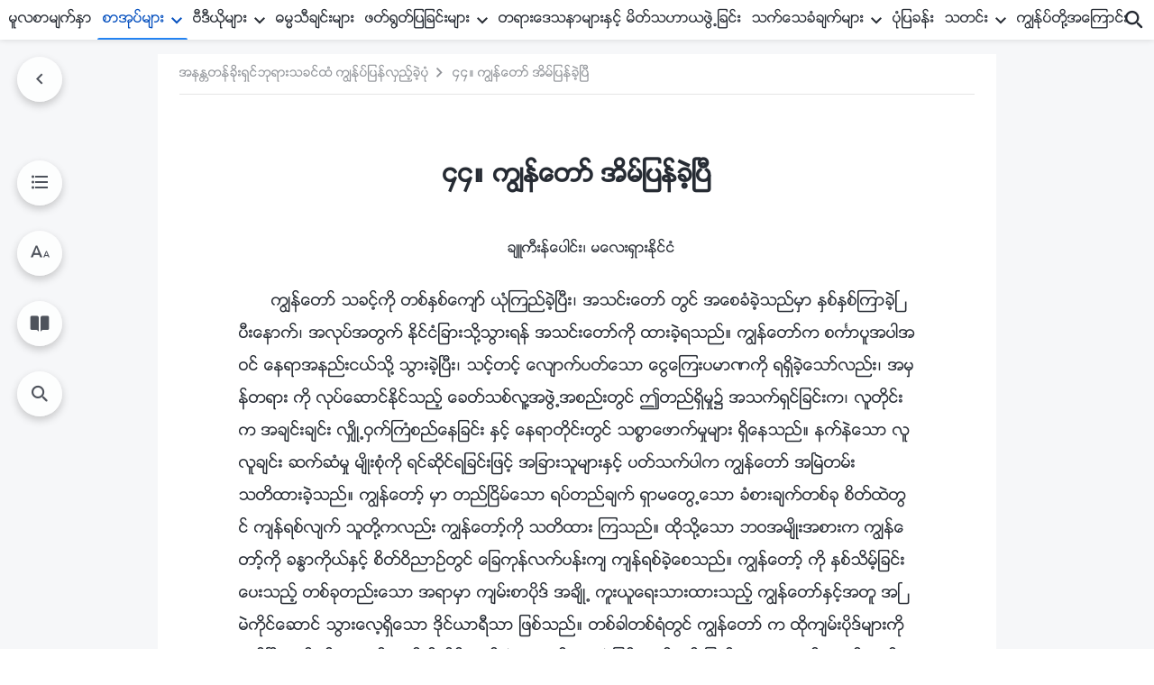

--- FILE ---
content_type: text/html; charset=UTF-8
request_url: https://my.godfootsteps.org/i-have-come-home.html
body_size: 42140
content:
<!DOCTYPE html>
<html dir="ltr" lang="my-MM" prefix="og: https://ogp.me/ns#">
<head>
    
    <meta charset="UTF-8">
    <meta name="viewport" content="width=device-width, initial-scale=1.0, maximum-scale=1.0, user-scalable=no">
    <meta name="google-site-verification" content="sGSOMgTL7sHohUuvDuPlG4km8BtfIOutJbxjCT2A6Vw"/>
    <link rel="profile" href="https://gmpg.org/xfn/11">
        <link rel="alternate" href="https://www.godfootsteps.org" hreflang="zh-tw" title="全能神教會"/>
        <link rel="alternate" href="https://www.hidden-advent.org" hreflang="zh-cn" title="全能神教会"/>
        <link rel="alternate" href="https://ar.godfootsteps.org" hreflang="ar" title="كنيسة الله القدير"/>
        <link rel="alternate" href="https://bg.godfootsteps.org" hreflang="bg" title="Църквата на Всемогъщия Бог"/>
        <link rel="alternate" href="https://bn.godfootsteps.org" hreflang="bn" title="সর্বশক্তিমান ঈশ্বরের গির্জা"/>
        <link rel="alternate" href="https://de.godfootsteps.org" hreflang="de" title="Die Kirche des Allmächtigen Gottes"/>
        <link rel="alternate" href="https://el.godfootsteps.org" hreflang="el" title="Εκκλησία του Παντοδύναμου Θεού"/>
        <link rel="alternate" href="https://en.godfootsteps.org" hreflang="en" title="The Church of Almighty God"/>
        <link rel="alternate" href="https://es.godfootsteps.org" hreflang="es" title="Iglesia de Dios Todopoderoso"/>
        <link rel="alternate" href="https://fr.godfootsteps.org" hreflang="fr" title="L'Église de Dieu Tout-Puissant"/>
        <link rel="alternate" href="https://he.godfootsteps.org" hreflang="he" title="כנסיית האל הכול יכול"/>
        <link rel="alternate" href="https://hi.godfootsteps.org" hreflang="hi" title="सर्वशक्तिमान परमेश्वर की कलीसिया"/>
        <link rel="alternate" href="https://hmn.godfootsteps.org" hreflang="hmn" title="Pawg Ntseeg Ntawm Vajtswv Tus Uas Muaj Hwj Chim Loj Kawg Nkaus"/>
        <link rel="alternate" href="https://hr.godfootsteps.org" hreflang="hr" title="Crkva Svemogućeg Boga"/>
        <link rel="alternate" href="https://hu.godfootsteps.org" hreflang="hu" title="Mindenható Isten Egyháza"/>
        <link rel="alternate" href="https://id.godfootsteps.org" hreflang="id" title="Gereja Tuhan Yang Mahakuasa"/>
        <link rel="alternate" href="https://it.godfootsteps.org" hreflang="it" title="La Chiesa di Dio Onnipotente"/>
        <link rel="alternate" href="https://jp.godfootsteps.org" hreflang="ja" title="全能神教会"/>
        <link rel="alternate" href="https://km.godfootsteps.org" hreflang="km" title="ពួកជំនុំនៃព្រះដ៏មានគ្រប់ព្រះចេស្ដា"/>
        <link rel="alternate" href="https://kr.godfootsteps.org" hreflang="kr" title="전능하신 하나님 교회"/>
        <link rel="alternate" href="https://lo.godfootsteps.org" hreflang="lo" title="ຄຣິສຕະຈັກຂອງພຣະເຈົ້າອົງຊົງລິດທານຸພາບສູງສຸດ"/>
        <link rel="alternate" href="https://ml.godfootsteps.org" hreflang="ml" title="സര്‍വശക്തനായ ദൈവത്തിന്റെ സഭ"/>
        <link rel="alternate" href="https://mn.godfootsteps.org" hreflang="mn" title="Төгс Хүчит Бурханы Чуулган"/>
        <link rel="alternate" href="https://my.godfootsteps.org" hreflang="my" title="အနန္တတန်ခိုးရှင် ဘုရားသခင်၏အသင်းတော်"/>
        <link rel="alternate" href="https://ne.godfootsteps.org" hreflang="ne" title="सर्वशक्तिमान्‌ परमेश्‍वरको मण्डली"/>
        <link rel="alternate" href="https://nl.godfootsteps.org" hreflang="nl" title="De Kerk van Almachtige God"/>
        <link rel="alternate" href="https://pa.godfootsteps.org" hreflang="pa" title="ਸਰਬਸ਼ਕਤੀਮਾਨ ਪਰਮੇਸ਼ੁਰ ਦੀ ਕਲੀਸਿਯਾ"/>
        <link rel="alternate" href="https://pl.godfootsteps.org" hreflang="pl" title="Kościół Boga Wszechmogącego"/>
        <link rel="alternate" href="https://pt.godfootsteps.org" hreflang="pt" title="Igreja de Deus Todo-Poderoso"/>
        <link rel="alternate" href="https://ro.godfootsteps.org" hreflang="ro" title="Biserica lui Dumnezeu Atotputernic"/>
        <link rel="alternate" href="https://ru.godfootsteps.org" hreflang="ru" title="Церковь Всемогущего Бога"/>
        <link rel="alternate" href="https://sk.godfootsteps.org" hreflang="sk" title="Cirkev Všemohúceho Boha"/>
        <link rel="alternate" href="https://sr.godfootsteps.org" hreflang="sr" title="Crkva Svemogućeg Boga"/>
        <link rel="alternate" href="https://sv.godfootsteps.org" hreflang="sv" title="Allsmäktige Guds Kyrka"/>
        <link rel="alternate" href="https://sw.godfootsteps.org" hreflang="sw" title="Kanisa la Mwenyezi Mungu"/>
        <link rel="alternate" href="https://ta.godfootsteps.org" hreflang="ta" title="சர்வவல்லமையுள்ள தேவனுடைய திருச்சபை"/>
        <link rel="alternate" href="https://th.godfootsteps.org" hreflang="th" title="คริสตจักรแห่งพระเจ้าผู้ทรงมหิทธิฤทธิ์"/>
        <link rel="alternate" href="https://tl.godfootsteps.org" hreflang="tl" title="Ang Iglesia ng Makapangyarihang Diyos"/>
        <link rel="alternate" href="https://uk.godfootsteps.org" hreflang="uk" title="Церква Всемогутнього Бога"/>
        <link rel="alternate" href="https://ur.godfootsteps.org" hreflang="ur" title="قادر مطلق خدا کی کلیسیا"/>
        <link rel="alternate" href="https://vi.godfootsteps.org" hreflang="vi" title="Hội Thánh Đức Chúa Trời Toàn Năng"/>
        <link rel="alternate" href="https://zu.godfootsteps.org" hreflang="zu" title="IBandla LikaNkulunkulu USomandla"/>
        <meta http-equiv="x-dns-prefetch-control" content="on">
    <link rel="preconnect" href="//i.ytimg.com" crossorigin>
    <link rel="preconnect" href="//www.googletagmanager.com" crossorigin>
    <link rel="preconnect" href="//static.kingdomsalvation.org" crossorigin>
    <link rel="dns-prefetch" href="//i.ytimg.com">
    <link rel="dns-prefetch" href="//www.googletagmanager.com">
    <link rel="dns-prefetch" href="//static.kingdomsalvation.org">
    <link rel="apple-touch-icon" sizes="180x180" href="https://static.kingdomsalvation.org/cdn/images/website-icon/official/apple-touch-icon.png">
    <link rel="icon" type="image/png" sizes="32x32" href="https://static.kingdomsalvation.org/cdn/images/website-icon/official/favicon-32x32.png">
    <link rel="icon" type="image/png" sizes="16x16" href="https://static.kingdomsalvation.org/cdn/images/website-icon/official/favicon-16x16.png">

    <!-- Zawgyi font file -->
<style>	
	@font-face {
		font-family: Zawgyi-One;
		src: url('https://centereu.kingdomsalvation.org/cdn/v3/sources/fonts/online-fonts/Zawgyi/zawgyi.ttf');
	}
</style>
		<!-- All in One SEO 4.6.2 - aioseo.com -->
		<title>၄၄။ ကျွန်တော် အိမ်ပြန်ခဲ့ပြီ | အနန္တတန်ခိုးရှင် ဘုရားသခင် အသင်းတော်</title>
		<meta name="description" content="ချူကီးန်ပေါင်း၊ မလေးရှားနိုင်ငံ ကျွန်တော် သခင့်ကို တစ်နှစ်ကျော် ယုံကြည်ခဲ့ပြီး၊ အသင်းတော် တွင် အစေခံခဲ့သည်မှာ နှစ်နှစ်ကြာခဲ့ပြီးနောက်၊ အလုပ်အတွက် နိုင်ငံခြားသို့သွားရန် အသင်းတော်ကို ထားခဲ့ရသည်။ ကျွန်တော်က စင်္ကာပူအပါအဝင် နေရာအနည်းငယ်သို့ သွားခဲ့ပြီး၊ သင့်တင့် လျောက်ပတ်သော ငွေကြေးပမာဏကို ရရှိခဲ့သော်လည်း၊ အမှန်တရား ကို လုပ်ဆောင်နိုင်သည့် ခေတ်သစ်လူ့အဖွဲ့အစည်းတွင် ဤတည်ရှိမှု၌ အသက်ရှင်ခြင်းက၊ လူတိုင်းက အချင်းချင်း လျှို့ဝှက်ကြံစည်နေခြင်း နှင့် နေရာတိုင်းတွင် သစ္စာဖောက်မှုများ ရှိနေသည်။ နက်နဲသော လူလူချင်း ဆက်ဆံမှု မျိုးစုံကို ရင်ဆိုင်ရခြင်းဖြင့် အခြားသူများနှင့် ပတ်သက်ပါက ကျွန်တော် အမြဲတမ်း သတိထားခဲ့သည်။ ကျွန်တော့် မှာ တည်ငြိမ်သော ရပ်တည်ချက် ရှာမတွေ့သော ခံစားချက်တစ်ခု စိတ်ထဲတွင် ကျန်ရစ်လျက် သူတို့ကလည်း ကျွန်တော့်ကို" />
		<meta name="robots" content="max-image-preview:large" />
		<link rel="canonical" href="https://my.godfootsteps.org/testimonies/i-have-come-home.html" />
		<meta name="generator" content="All in One SEO (AIOSEO) 4.6.2" />
		<meta property="og:locale" content="my_MM" />
		<meta property="og:site_name" content="အနန္တတန်ခိုးရှင် ဘုရားသခင် အသင်းတော်" />
		<meta property="og:type" content="article" />
		<meta property="og:title" content="၄၄။ ကျွန်တော် အိမ်ပြန်ခဲ့ပြီ | အနန္တတန်ခိုးရှင် ဘုရားသခင် အသင်းတော်" />
		<meta property="og:description" content="ချူကီးန်ပေါင်း၊ မလေးရှားနိုင်ငံ ကျွန်တော် သခင့်ကို တစ်နှစ်ကျော် ယုံကြည်ခဲ့ပြီး၊ အသင်းတော် တွင် အစေခံခဲ့သည်မှာ နှစ်နှစ်ကြာခဲ့ပြီးနောက်၊ အလုပ်အတွက် နိုင်ငံခြားသို့သွားရန် အသင်းတော်ကို ထားခဲ့ရသည်။ ကျွန်တော်က စင်္ကာပူအပါအဝင် နေရာအနည်းငယ်သို့ သွားခဲ့ပြီး၊ သင့်တင့် လျောက်ပတ်သော ငွေကြေးပမာဏကို ရရှိခဲ့သော်လည်း၊ အမှန်တရား ကို လုပ်ဆောင်နိုင်သည့် ခေတ်သစ်လူ့အဖွဲ့အစည်းတွင် ဤတည်ရှိမှု၌ အသက်ရှင်ခြင်းက၊ လူတိုင်းက အချင်းချင်း လျှို့ဝှက်ကြံစည်နေခြင်း နှင့် နေရာတိုင်းတွင် သစ္စာဖောက်မှုများ ရှိနေသည်။ နက်နဲသော လူလူချင်း ဆက်ဆံမှု မျိုးစုံကို ရင်ဆိုင်ရခြင်းဖြင့် အခြားသူများနှင့် ပတ်သက်ပါက ကျွန်တော် အမြဲတမ်း သတိထားခဲ့သည်။ ကျွန်တော့် မှာ တည်ငြိမ်သော ရပ်တည်ချက် ရှာမတွေ့သော ခံစားချက်တစ်ခု စိတ်ထဲတွင် ကျန်ရစ်လျက် သူတို့ကလည်း ကျွန်တော့်ကို" />
		<meta property="og:url" content="https://my.godfootsteps.org/testimonies/i-have-come-home.html" />
		<meta property="og:image" content="https://my.godfootsteps.org/wp-content/uploads/2021/08/turned-back-to-God-my0813.jpeg?v=250529_1&amp;v=250529_1" />
		<meta property="og:image:secure_url" content="https://my.godfootsteps.org/wp-content/uploads/2021/08/turned-back-to-God-my0813.jpeg?v=250529_1&amp;v=250529_1" />
		<meta property="article:publisher" content="https://www.facebook.com/kingdomsalvationmy/" />
		<meta name="twitter:card" content="summary_large_image" />
		<meta name="twitter:title" content="၄၄။ ကျွန်တော် အိမ်ပြန်ခဲ့ပြီ | အနန္တတန်ခိုးရှင် ဘုရားသခင် အသင်းတော်" />
		<meta name="twitter:description" content="ချူကီးန်ပေါင်း၊ မလေးရှားနိုင်ငံ ကျွန်တော် သခင့်ကို တစ်နှစ်ကျော် ယုံကြည်ခဲ့ပြီး၊ အသင်းတော် တွင် အစေခံခဲ့သည်မှာ နှစ်နှစ်ကြာခဲ့ပြီးနောက်၊ အလုပ်အတွက် နိုင်ငံခြားသို့သွားရန် အသင်းတော်ကို ထားခဲ့ရသည်။ ကျွန်တော်က စင်္ကာပူအပါအဝင် နေရာအနည်းငယ်သို့ သွားခဲ့ပြီး၊ သင့်တင့် လျောက်ပတ်သော ငွေကြေးပမာဏကို ရရှိခဲ့သော်လည်း၊ အမှန်တရား ကို လုပ်ဆောင်နိုင်သည့် ခေတ်သစ်လူ့အဖွဲ့အစည်းတွင် ဤတည်ရှိမှု၌ အသက်ရှင်ခြင်းက၊ လူတိုင်းက အချင်းချင်း လျှို့ဝှက်ကြံစည်နေခြင်း နှင့် နေရာတိုင်းတွင် သစ္စာဖောက်မှုများ ရှိနေသည်။ နက်နဲသော လူလူချင်း ဆက်ဆံမှု မျိုးစုံကို ရင်ဆိုင်ရခြင်းဖြင့် အခြားသူများနှင့် ပတ်သက်ပါက ကျွန်တော် အမြဲတမ်း သတိထားခဲ့သည်။ ကျွန်တော့် မှာ တည်ငြိမ်သော ရပ်တည်ချက် ရှာမတွေ့သော ခံစားချက်တစ်ခု စိတ်ထဲတွင် ကျန်ရစ်လျက် သူတို့ကလည်း ကျွန်တော့်ကို" />
		<meta name="twitter:image" content="https://my.godfootsteps.org/wp-content/uploads/2021/08/turned-back-to-God-my0813.jpeg?v=250529_1" />
		<script type="application/ld+json" class="aioseo-schema">
			{"@context":"https:\/\/schema.org","@graph":[{"@type":"Article","@id":"https:\/\/my.godfootsteps.org\/i-have-come-home.html#article","name":"\u1044\u1044\u104b \u1000\u103b\u103d\u1014\u103a\u1010\u1031\u102c\u103a \u1021\u102d\u1019\u103a\u1015\u103c\u1014\u103a\u1001\u1032\u1037\u1015\u103c\u102e | \u1021\u1014\u1014\u1039\u1010\u1010\u1014\u103a\u1001\u102d\u102f\u1038\u101b\u103e\u1004\u103a \u1018\u102f\u101b\u102c\u1038\u101e\u1001\u1004\u103a \u1021\u101e\u1004\u103a\u1038\u1010\u1031\u102c\u103a","headline":"\u1044\u1044\u104b \u1000\u103b\u103d\u1014\u103a\u1010\u1031\u102c\u103a \u1021\u102d\u1019\u103a\u1015\u103c\u1014\u103a\u1001\u1032\u1037\u1015\u103c\u102e","author":{"@id":"https:\/\/my.godfootsteps.org\/author\/gospelmyeidt#author"},"publisher":{"@id":"https:\/\/my.godfootsteps.org\/#organization"},"image":{"@type":"ImageObject","url":"https:\/\/my.godfootsteps.org\/wp-content\/uploads\/2018\/12\/LOGO--ZB20181206-MY.svg","@id":"https:\/\/my.godfootsteps.org\/#articleImage"},"datePublished":"2019-11-24T21:58:24+08:00","dateModified":"2023-11-25T01:40:46+08:00","inLanguage":"my-MM","mainEntityOfPage":{"@id":"https:\/\/my.godfootsteps.org\/i-have-come-home.html#webpage"},"isPartOf":{"@id":"https:\/\/my.godfootsteps.org\/i-have-come-home.html#webpage"},"articleSection":"\u1021\u1014\u1014\u1039\u1010\u1010\u1014\u103a\u1001\u102d\u102f\u1038\u101b\u103e\u1004\u103a\u1018\u102f\u101b\u102c\u1038\u101e\u1001\u1004\u103a\u1011\u1036 \u1000\u103b\u103d\u1014\u103a\u102f\u1015\u103a\u1015\u103c\u1014\u103a\u101c\u103e\u100a\u103a\u1037\u1001\u1032\u1037\u1015\u102f\u1036"},{"@type":"BreadcrumbList","@id":"https:\/\/my.godfootsteps.org\/i-have-come-home.html#breadcrumblist","itemListElement":[{"@type":"ListItem","@id":"https:\/\/my.godfootsteps.org\/#listItem","position":1,"name":"Home"}]},{"@type":"Organization","@id":"https:\/\/my.godfootsteps.org\/#organization","name":"\u1021\u1014\u1014\u1039\u1010\u1010\u1014\u103a\u1001\u102d\u102f\u1038\u101b\u103e\u1004\u103a \u1018\u102f\u101b\u102c\u1038\u101e\u1001\u1004\u103a \u1021\u101e\u1004\u103a\u1038\u1010\u1031\u102c\u103a","url":"https:\/\/my.godfootsteps.org\/","logo":{"@type":"ImageObject","url":"https:\/\/my.godfootsteps.org\/wp-content\/uploads\/2018\/12\/LOGO--ZB20181206-MY.svg","@id":"https:\/\/my.godfootsteps.org\/i-have-come-home.html\/#organizationLogo"},"image":{"@id":"https:\/\/my.godfootsteps.org\/i-have-come-home.html\/#organizationLogo"},"sameAs":["https:\/\/www.instagram.com\/kingdomsalvationmy\/","https:\/\/www.pinterest.com\/kingdomsalvationmy\/","https:\/\/www.youtube.com\/channel\/UCZ9I6q8_qRe_Ev6IM0DzhbA"],"contactPoint":{"@type":"ContactPoint","telephone":"+959441136387","contactType":"customer support"}},{"@type":"Person","@id":"https:\/\/my.godfootsteps.org\/author\/gospelmyeidt#author","url":"https:\/\/my.godfootsteps.org\/author\/gospelmyeidt","name":"GospelMyEidt","image":{"@type":"ImageObject","@id":"https:\/\/my.godfootsteps.org\/i-have-come-home.html#authorImage","url":"https:\/\/secure.gravatar.com\/avatar\/24014707495f65223bdb870e2ce28940?s=96&d=mm&r=g","width":96,"height":96,"caption":"GospelMyEidt"}},{"@type":"WebPage","@id":"https:\/\/my.godfootsteps.org\/i-have-come-home.html#webpage","url":"https:\/\/my.godfootsteps.org\/i-have-come-home.html","name":"\u1044\u1044\u104b \u1000\u103b\u103d\u1014\u103a\u1010\u1031\u102c\u103a \u1021\u102d\u1019\u103a\u1015\u103c\u1014\u103a\u1001\u1032\u1037\u1015\u103c\u102e | \u1021\u1014\u1014\u1039\u1010\u1010\u1014\u103a\u1001\u102d\u102f\u1038\u101b\u103e\u1004\u103a \u1018\u102f\u101b\u102c\u1038\u101e\u1001\u1004\u103a \u1021\u101e\u1004\u103a\u1038\u1010\u1031\u102c\u103a","description":"\u1001\u103b\u1030\u1000\u102e\u1038\u1014\u103a\u1015\u1031\u102b\u1004\u103a\u1038\u104a \u1019\u101c\u1031\u1038\u101b\u103e\u102c\u1038\u1014\u102d\u102f\u1004\u103a\u1004\u1036 \u1000\u103b\u103d\u1014\u103a\u1010\u1031\u102c\u103a \u101e\u1001\u1004\u103a\u1037\u1000\u102d\u102f \u1010\u1005\u103a\u1014\u103e\u1005\u103a\u1000\u103b\u1031\u102c\u103a \u101a\u102f\u1036\u1000\u103c\u100a\u103a\u1001\u1032\u1037\u1015\u103c\u102e\u1038\u104a \u1021\u101e\u1004\u103a\u1038\u1010\u1031\u102c\u103a \u1010\u103d\u1004\u103a \u1021\u1005\u1031\u1001\u1036\u1001\u1032\u1037\u101e\u100a\u103a\u1019\u103e\u102c \u1014\u103e\u1005\u103a\u1014\u103e\u1005\u103a\u1000\u103c\u102c\u1001\u1032\u1037\u1015\u103c\u102e\u1038\u1014\u1031\u102c\u1000\u103a\u104a \u1021\u101c\u102f\u1015\u103a\u1021\u1010\u103d\u1000\u103a \u1014\u102d\u102f\u1004\u103a\u1004\u1036\u1001\u103c\u102c\u1038\u101e\u102d\u102f\u1037\u101e\u103d\u102c\u1038\u101b\u1014\u103a \u1021\u101e\u1004\u103a\u1038\u1010\u1031\u102c\u103a\u1000\u102d\u102f \u1011\u102c\u1038\u1001\u1032\u1037\u101b\u101e\u100a\u103a\u104b \u1000\u103b\u103d\u1014\u103a\u1010\u1031\u102c\u103a\u1000 \u1005\u1004\u103a\u1039\u1000\u102c\u1015\u1030\u1021\u1015\u102b\u1021\u101d\u1004\u103a \u1014\u1031\u101b\u102c\u1021\u1014\u100a\u103a\u1038\u1004\u101a\u103a\u101e\u102d\u102f\u1037 \u101e\u103d\u102c\u1038\u1001\u1032\u1037\u1015\u103c\u102e\u1038\u104a \u101e\u1004\u103a\u1037\u1010\u1004\u103a\u1037 \u101c\u103b\u1031\u102c\u1000\u103a\u1015\u1010\u103a\u101e\u1031\u102c \u1004\u103d\u1031\u1000\u103c\u1031\u1038\u1015\u1019\u102c\u100f\u1000\u102d\u102f \u101b\u101b\u103e\u102d\u1001\u1032\u1037\u101e\u1031\u102c\u103a\u101c\u100a\u103a\u1038\u104a \u1021\u1019\u103e\u1014\u103a\u1010\u101b\u102c\u1038 \u1000\u102d\u102f \u101c\u102f\u1015\u103a\u1006\u1031\u102c\u1004\u103a\u1014\u102d\u102f\u1004\u103a\u101e\u100a\u103a\u1037 \u1001\u1031\u1010\u103a\u101e\u1005\u103a\u101c\u1030\u1037\u1021\u1016\u103d\u1032\u1037\u1021\u1005\u100a\u103a\u1038\u1010\u103d\u1004\u103a \u1024\u1010\u100a\u103a\u101b\u103e\u102d\u1019\u103e\u102f\u104c \u1021\u101e\u1000\u103a\u101b\u103e\u1004\u103a\u1001\u103c\u1004\u103a\u1038\u1000\u104a \u101c\u1030\u1010\u102d\u102f\u1004\u103a\u1038\u1000 \u1021\u1001\u103b\u1004\u103a\u1038\u1001\u103b\u1004\u103a\u1038 \u101c\u103b\u103e\u102d\u102f\u1037\u101d\u103e\u1000\u103a\u1000\u103c\u1036\u1005\u100a\u103a\u1014\u1031\u1001\u103c\u1004\u103a\u1038 \u1014\u103e\u1004\u103a\u1037 \u1014\u1031\u101b\u102c\u1010\u102d\u102f\u1004\u103a\u1038\u1010\u103d\u1004\u103a \u101e\u1005\u1039\u1005\u102c\u1016\u1031\u102c\u1000\u103a\u1019\u103e\u102f\u1019\u103b\u102c\u1038 \u101b\u103e\u102d\u1014\u1031\u101e\u100a\u103a\u104b \u1014\u1000\u103a\u1014\u1032\u101e\u1031\u102c \u101c\u1030\u101c\u1030\u1001\u103b\u1004\u103a\u1038 \u1006\u1000\u103a\u1006\u1036\u1019\u103e\u102f \u1019\u103b\u102d\u102f\u1038\u1005\u102f\u1036\u1000\u102d\u102f \u101b\u1004\u103a\u1006\u102d\u102f\u1004\u103a\u101b\u1001\u103c\u1004\u103a\u1038\u1016\u103c\u1004\u103a\u1037 \u1021\u1001\u103c\u102c\u1038\u101e\u1030\u1019\u103b\u102c\u1038\u1014\u103e\u1004\u103a\u1037 \u1015\u1010\u103a\u101e\u1000\u103a\u1015\u102b\u1000 \u1000\u103b\u103d\u1014\u103a\u1010\u1031\u102c\u103a \u1021\u1019\u103c\u1032\u1010\u1019\u103a\u1038 \u101e\u1010\u102d\u1011\u102c\u1038\u1001\u1032\u1037\u101e\u100a\u103a\u104b \u1000\u103b\u103d\u1014\u103a\u1010\u1031\u102c\u103a\u1037 \u1019\u103e\u102c \u1010\u100a\u103a\u1004\u103c\u102d\u1019\u103a\u101e\u1031\u102c \u101b\u1015\u103a\u1010\u100a\u103a\u1001\u103b\u1000\u103a \u101b\u103e\u102c\u1019\u1010\u103d\u1031\u1037\u101e\u1031\u102c \u1001\u1036\u1005\u102c\u1038\u1001\u103b\u1000\u103a\u1010\u1005\u103a\u1001\u102f \u1005\u102d\u1010\u103a\u1011\u1032\u1010\u103d\u1004\u103a \u1000\u103b\u1014\u103a\u101b\u1005\u103a\u101c\u103b\u1000\u103a \u101e\u1030\u1010\u102d\u102f\u1037\u1000\u101c\u100a\u103a\u1038 \u1000\u103b\u103d\u1014\u103a\u1010\u1031\u102c\u103a\u1037\u1000\u102d\u102f","inLanguage":"my-MM","isPartOf":{"@id":"https:\/\/my.godfootsteps.org\/#website"},"breadcrumb":{"@id":"https:\/\/my.godfootsteps.org\/i-have-come-home.html#breadcrumblist"},"author":{"@id":"https:\/\/my.godfootsteps.org\/author\/gospelmyeidt#author"},"creator":{"@id":"https:\/\/my.godfootsteps.org\/author\/gospelmyeidt#author"},"datePublished":"2019-11-24T21:58:24+08:00","dateModified":"2023-11-25T01:40:46+08:00"},{"@type":"WebSite","@id":"https:\/\/my.godfootsteps.org\/#website","url":"https:\/\/my.godfootsteps.org\/","name":"\u1021\u1014\u1014\u1039\u1010\u1010\u1014\u103a\u1001\u102d\u102f\u1038\u101b\u103e\u1004\u103a \u1018\u102f\u101b\u102c\u1038\u101e\u1001\u1004\u103a \u1021\u101e\u1004\u103a\u1038\u1010\u1031\u102c\u103a","inLanguage":"my-MM","publisher":{"@id":"https:\/\/my.godfootsteps.org\/#organization"}}]}
		</script>
		<!-- All in One SEO -->

<style id='jetpack-sharing-buttons-style-inline-css' type='text/css'>
.jetpack-sharing-buttons__services-list{display:flex;flex-direction:row;flex-wrap:wrap;gap:0;list-style-type:none;margin:5px;padding:0}.jetpack-sharing-buttons__services-list.has-small-icon-size{font-size:12px}.jetpack-sharing-buttons__services-list.has-normal-icon-size{font-size:16px}.jetpack-sharing-buttons__services-list.has-large-icon-size{font-size:24px}.jetpack-sharing-buttons__services-list.has-huge-icon-size{font-size:36px}@media print{.jetpack-sharing-buttons__services-list{display:none!important}}ul.jetpack-sharing-buttons__services-list.has-background{padding:1.25em 2.375em}
</style>
<style id='classic-theme-styles-inline-css' type='text/css'>
/*! This file is auto-generated */
.wp-block-button__link{color:#fff;background-color:#32373c;border-radius:9999px;box-shadow:none;text-decoration:none;padding:calc(.667em + 2px) calc(1.333em + 2px);font-size:1.125em}.wp-block-file__button{background:#32373c;color:#fff;text-decoration:none}
</style>
<style id='global-styles-inline-css' type='text/css'>
body{--wp--preset--color--black: #000000;--wp--preset--color--cyan-bluish-gray: #abb8c3;--wp--preset--color--white: #ffffff;--wp--preset--color--pale-pink: #f78da7;--wp--preset--color--vivid-red: #cf2e2e;--wp--preset--color--luminous-vivid-orange: #ff6900;--wp--preset--color--luminous-vivid-amber: #fcb900;--wp--preset--color--light-green-cyan: #7bdcb5;--wp--preset--color--vivid-green-cyan: #00d084;--wp--preset--color--pale-cyan-blue: #8ed1fc;--wp--preset--color--vivid-cyan-blue: #0693e3;--wp--preset--color--vivid-purple: #9b51e0;--wp--preset--gradient--vivid-cyan-blue-to-vivid-purple: linear-gradient(135deg,rgba(6,147,227,1) 0%,rgb(155,81,224) 100%);--wp--preset--gradient--light-green-cyan-to-vivid-green-cyan: linear-gradient(135deg,rgb(122,220,180) 0%,rgb(0,208,130) 100%);--wp--preset--gradient--luminous-vivid-amber-to-luminous-vivid-orange: linear-gradient(135deg,rgba(252,185,0,1) 0%,rgba(255,105,0,1) 100%);--wp--preset--gradient--luminous-vivid-orange-to-vivid-red: linear-gradient(135deg,rgba(255,105,0,1) 0%,rgb(207,46,46) 100%);--wp--preset--gradient--very-light-gray-to-cyan-bluish-gray: linear-gradient(135deg,rgb(238,238,238) 0%,rgb(169,184,195) 100%);--wp--preset--gradient--cool-to-warm-spectrum: linear-gradient(135deg,rgb(74,234,220) 0%,rgb(151,120,209) 20%,rgb(207,42,186) 40%,rgb(238,44,130) 60%,rgb(251,105,98) 80%,rgb(254,248,76) 100%);--wp--preset--gradient--blush-light-purple: linear-gradient(135deg,rgb(255,206,236) 0%,rgb(152,150,240) 100%);--wp--preset--gradient--blush-bordeaux: linear-gradient(135deg,rgb(254,205,165) 0%,rgb(254,45,45) 50%,rgb(107,0,62) 100%);--wp--preset--gradient--luminous-dusk: linear-gradient(135deg,rgb(255,203,112) 0%,rgb(199,81,192) 50%,rgb(65,88,208) 100%);--wp--preset--gradient--pale-ocean: linear-gradient(135deg,rgb(255,245,203) 0%,rgb(182,227,212) 50%,rgb(51,167,181) 100%);--wp--preset--gradient--electric-grass: linear-gradient(135deg,rgb(202,248,128) 0%,rgb(113,206,126) 100%);--wp--preset--gradient--midnight: linear-gradient(135deg,rgb(2,3,129) 0%,rgb(40,116,252) 100%);--wp--preset--font-size--small: 13px;--wp--preset--font-size--medium: 20px;--wp--preset--font-size--large: 36px;--wp--preset--font-size--x-large: 42px;--wp--preset--spacing--20: 0.44rem;--wp--preset--spacing--30: 0.67rem;--wp--preset--spacing--40: 1rem;--wp--preset--spacing--50: 1.5rem;--wp--preset--spacing--60: 2.25rem;--wp--preset--spacing--70: 3.38rem;--wp--preset--spacing--80: 5.06rem;--wp--preset--shadow--natural: 6px 6px 9px rgba(0, 0, 0, 0.2);--wp--preset--shadow--deep: 12px 12px 50px rgba(0, 0, 0, 0.4);--wp--preset--shadow--sharp: 6px 6px 0px rgba(0, 0, 0, 0.2);--wp--preset--shadow--outlined: 6px 6px 0px -3px rgba(255, 255, 255, 1), 6px 6px rgba(0, 0, 0, 1);--wp--preset--shadow--crisp: 6px 6px 0px rgba(0, 0, 0, 1);}:where(.is-layout-flex){gap: 0.5em;}:where(.is-layout-grid){gap: 0.5em;}body .is-layout-flow > .alignleft{float: left;margin-inline-start: 0;margin-inline-end: 2em;}body .is-layout-flow > .alignright{float: right;margin-inline-start: 2em;margin-inline-end: 0;}body .is-layout-flow > .aligncenter{margin-left: auto !important;margin-right: auto !important;}body .is-layout-constrained > .alignleft{float: left;margin-inline-start: 0;margin-inline-end: 2em;}body .is-layout-constrained > .alignright{float: right;margin-inline-start: 2em;margin-inline-end: 0;}body .is-layout-constrained > .aligncenter{margin-left: auto !important;margin-right: auto !important;}body .is-layout-constrained > :where(:not(.alignleft):not(.alignright):not(.alignfull)){max-width: var(--wp--style--global--content-size);margin-left: auto !important;margin-right: auto !important;}body .is-layout-constrained > .alignwide{max-width: var(--wp--style--global--wide-size);}body .is-layout-flex{display: flex;}body .is-layout-flex{flex-wrap: wrap;align-items: center;}body .is-layout-flex > *{margin: 0;}body .is-layout-grid{display: grid;}body .is-layout-grid > *{margin: 0;}:where(.wp-block-columns.is-layout-flex){gap: 2em;}:where(.wp-block-columns.is-layout-grid){gap: 2em;}:where(.wp-block-post-template.is-layout-flex){gap: 1.25em;}:where(.wp-block-post-template.is-layout-grid){gap: 1.25em;}.has-black-color{color: var(--wp--preset--color--black) !important;}.has-cyan-bluish-gray-color{color: var(--wp--preset--color--cyan-bluish-gray) !important;}.has-white-color{color: var(--wp--preset--color--white) !important;}.has-pale-pink-color{color: var(--wp--preset--color--pale-pink) !important;}.has-vivid-red-color{color: var(--wp--preset--color--vivid-red) !important;}.has-luminous-vivid-orange-color{color: var(--wp--preset--color--luminous-vivid-orange) !important;}.has-luminous-vivid-amber-color{color: var(--wp--preset--color--luminous-vivid-amber) !important;}.has-light-green-cyan-color{color: var(--wp--preset--color--light-green-cyan) !important;}.has-vivid-green-cyan-color{color: var(--wp--preset--color--vivid-green-cyan) !important;}.has-pale-cyan-blue-color{color: var(--wp--preset--color--pale-cyan-blue) !important;}.has-vivid-cyan-blue-color{color: var(--wp--preset--color--vivid-cyan-blue) !important;}.has-vivid-purple-color{color: var(--wp--preset--color--vivid-purple) !important;}.has-black-background-color{background-color: var(--wp--preset--color--black) !important;}.has-cyan-bluish-gray-background-color{background-color: var(--wp--preset--color--cyan-bluish-gray) !important;}.has-white-background-color{background-color: var(--wp--preset--color--white) !important;}.has-pale-pink-background-color{background-color: var(--wp--preset--color--pale-pink) !important;}.has-vivid-red-background-color{background-color: var(--wp--preset--color--vivid-red) !important;}.has-luminous-vivid-orange-background-color{background-color: var(--wp--preset--color--luminous-vivid-orange) !important;}.has-luminous-vivid-amber-background-color{background-color: var(--wp--preset--color--luminous-vivid-amber) !important;}.has-light-green-cyan-background-color{background-color: var(--wp--preset--color--light-green-cyan) !important;}.has-vivid-green-cyan-background-color{background-color: var(--wp--preset--color--vivid-green-cyan) !important;}.has-pale-cyan-blue-background-color{background-color: var(--wp--preset--color--pale-cyan-blue) !important;}.has-vivid-cyan-blue-background-color{background-color: var(--wp--preset--color--vivid-cyan-blue) !important;}.has-vivid-purple-background-color{background-color: var(--wp--preset--color--vivid-purple) !important;}.has-black-border-color{border-color: var(--wp--preset--color--black) !important;}.has-cyan-bluish-gray-border-color{border-color: var(--wp--preset--color--cyan-bluish-gray) !important;}.has-white-border-color{border-color: var(--wp--preset--color--white) !important;}.has-pale-pink-border-color{border-color: var(--wp--preset--color--pale-pink) !important;}.has-vivid-red-border-color{border-color: var(--wp--preset--color--vivid-red) !important;}.has-luminous-vivid-orange-border-color{border-color: var(--wp--preset--color--luminous-vivid-orange) !important;}.has-luminous-vivid-amber-border-color{border-color: var(--wp--preset--color--luminous-vivid-amber) !important;}.has-light-green-cyan-border-color{border-color: var(--wp--preset--color--light-green-cyan) !important;}.has-vivid-green-cyan-border-color{border-color: var(--wp--preset--color--vivid-green-cyan) !important;}.has-pale-cyan-blue-border-color{border-color: var(--wp--preset--color--pale-cyan-blue) !important;}.has-vivid-cyan-blue-border-color{border-color: var(--wp--preset--color--vivid-cyan-blue) !important;}.has-vivid-purple-border-color{border-color: var(--wp--preset--color--vivid-purple) !important;}.has-vivid-cyan-blue-to-vivid-purple-gradient-background{background: var(--wp--preset--gradient--vivid-cyan-blue-to-vivid-purple) !important;}.has-light-green-cyan-to-vivid-green-cyan-gradient-background{background: var(--wp--preset--gradient--light-green-cyan-to-vivid-green-cyan) !important;}.has-luminous-vivid-amber-to-luminous-vivid-orange-gradient-background{background: var(--wp--preset--gradient--luminous-vivid-amber-to-luminous-vivid-orange) !important;}.has-luminous-vivid-orange-to-vivid-red-gradient-background{background: var(--wp--preset--gradient--luminous-vivid-orange-to-vivid-red) !important;}.has-very-light-gray-to-cyan-bluish-gray-gradient-background{background: var(--wp--preset--gradient--very-light-gray-to-cyan-bluish-gray) !important;}.has-cool-to-warm-spectrum-gradient-background{background: var(--wp--preset--gradient--cool-to-warm-spectrum) !important;}.has-blush-light-purple-gradient-background{background: var(--wp--preset--gradient--blush-light-purple) !important;}.has-blush-bordeaux-gradient-background{background: var(--wp--preset--gradient--blush-bordeaux) !important;}.has-luminous-dusk-gradient-background{background: var(--wp--preset--gradient--luminous-dusk) !important;}.has-pale-ocean-gradient-background{background: var(--wp--preset--gradient--pale-ocean) !important;}.has-electric-grass-gradient-background{background: var(--wp--preset--gradient--electric-grass) !important;}.has-midnight-gradient-background{background: var(--wp--preset--gradient--midnight) !important;}.has-small-font-size{font-size: var(--wp--preset--font-size--small) !important;}.has-medium-font-size{font-size: var(--wp--preset--font-size--medium) !important;}.has-large-font-size{font-size: var(--wp--preset--font-size--large) !important;}.has-x-large-font-size{font-size: var(--wp--preset--font-size--x-large) !important;}
.wp-block-navigation a:where(:not(.wp-element-button)){color: inherit;}
:where(.wp-block-post-template.is-layout-flex){gap: 1.25em;}:where(.wp-block-post-template.is-layout-grid){gap: 1.25em;}
:where(.wp-block-columns.is-layout-flex){gap: 2em;}:where(.wp-block-columns.is-layout-grid){gap: 2em;}
.wp-block-pullquote{font-size: 1.5em;line-height: 1.6;}
</style>

<!-- <meta name="GmediaGallery" version="1.22.0/1.8.0" license="" /> -->
<script type="application/ld+json">
        [{
            "@context": "http://schema.org",
            "@type": "WebSite",
            "name": "အနန္တတန်ခိုးရှင် ဘုရားသခင် အသင်းတော်",
            "url": "https://my.godfootsteps.org"
        }]
        </script>
<script>
        window.$g2_config = {
            site_lang:"my_MM",
            site_type:"official",
            is_cn:false,
            is_latin:true,
            is_rtl:false,
            media_url:"https://static.kingdomsalvation.org",
            s_footnotes:"အောက်ခြေမှတ်စုမျာ",
            template_name:"page-book-reader",
            videoPlatform:"YouTube",
            facebook_user_name:"Kingdomsalvationmy",
            host_name:"https://my.godfootsteps.org",
            comments_platform:"jetpack",
        }
        </script>
  <script type="text/javascript">
    function getBrowserInfo() {
      var Sys = {};
      var ua = navigator.userAgent.toLowerCase();
      var re = /(rv:|msie|edge|firefox|chrome|opera|version).*?([\d.]+)/;
      var m = ua.match(re);
      Sys.browser = m[1].replace(/version/, "'safari");
      Sys.ver = m[2];
      return Sys;
    }

    function versionInfo() {
      document.documentElement.setAttribute('versionOld', 'true');
      document.write('<style type="text/css" id="BrowVer">html[versionOld]{display:none;}</style>');
    }
    var sys = getBrowserInfo();
    switch (sys.browser) {
      case 'chrome':
        parseInt(sys.ver) <= 60 && versionInfo();
        break;
      case 'firefox':
        parseInt(sys.ver) <= 50 && versionInfo();
        break;
      case 'safari':
        parseInt(sys.ver) <= 10 && versionInfo();
        break;
        //  IE
      case 'rv':
      case 'msie':
        parseInt(sys.ver) <= 10 && versionInfo();
        break;
      case 'opera':
        parseInt(sys.ver) <= 10 && versionInfo();
        break;
      default:
        ''
        break;
    }
  </script>
        <link rel="stylesheet" type="text/css" href="https://static.kingdomsalvation.org/cdn/v3/official/framework/css/framework.min.css?v=250529_1">
        <link rel="stylesheet" type="text/css" href="https://static.kingdomsalvation.org/cdn/v3/common/header/header.min.css?v=250529_1">
                <link rel="stylesheet" href="https://static.kingdomsalvation.org/cdn/v3/common/call-action-guild/call-action-guild.min.css?v=250529_1" media="print" onload="this.media='all'">
<link rel="stylesheet" type="text/css" href="https://static.kingdomsalvation.org/cdn/v3/common/single/single.min.css?v=250529_1">
<script type="text/javascript">
/* <![CDATA[ */
var gospelAjax = {"ajaxurl":"https:\/\/my.godfootsteps.org\/wp-admin\/admin-ajax.php","security":"90a17f16a7"};
/* ]]> */
</script>
    <style>@font-face{font-family:icomoon;src:url('https://static.kingdomsalvation.org/cdn/v3/sources/fonts/official/fonts/icomoon.woff?v=250529_1') format('woff');font-weight: normal;font-style:normal;font-display:swap}[class*=" icon-"],[class^=icon-]{font-family:icomoon!important;speak:never;font-style:normal;font-weight:400;font-variant:normal;text-transform:none;line-height:1;-webkit-font-smoothing:antialiased;-moz-osx-font-smoothing:grayscale}.icon-videos-list:before{content:"\e945";color:#fff;}.icon-content-copy:before{content:"\e942";color:#666}.icon-widgets:before{content:"\e943";color:#666}.icon-filter-list:before{content:"\e944"}.icon-youtube .path1:before{content:"\e940";color:#fff}.icon-youtube .path2:before{content:"\e941";margin-left:-1.421875em;color:#000}.icon-chatonline .path1:before{content:"\e93d";color:#8ad686}.icon-chatonline .path2:before{content:"\e93e";margin-left:-1.23046875em;color:#fff}.icon-chatonline .path3:before{content:"\e93f";margin-left:-1.23046875em;color:#4db748}.icon-chat-icon .path1:before{content:"\e903";color:none;opacity:.85}.icon-chat-icon .path2:before{content:"\e904";margin-left:-1em;color:#000;opacity:.85}.icon-chat-icon .path3:before{content:"\e93b";margin-left:-1em;color:#fff;opacity:.85}.icon-close:before{content:"\e922"}.icon-cached:before{content:"\e93c"}.icon-lrc:before{content:"\e902"}.icon-send:before{content:"\e901"}.icon-volume-off:before{content:"\e93a"}.icon-play-arrow-filled:before{content:"\e900"}.icon-repeat-one:before{content:"\e938"}.icon-copy-link:before{content:"\e905"}.icon-communication-list:before{content:"\e906"}.icon-font-setting:before{content:"\e907"}.icon-font-add:before{content:"\e908"}.icon-font-cut:before{content:"\e909"}.icon-shuffle:before{content:"\e90a"}.icon-repeat:before{content:"\e90b"}.icon-share:before{content:"\e90c"}.icon-list-download:before{content:"\e90d"}.icon-text-rotate-vertical:before{content:"\e90e"}.icon-movie:before{content:"\e90f"}.icon-line-movie:before{content:"\e910"}.icon-forum:before{content:"\e911"}.icon-audio:before{content:"\e912"}.icon-books:before{content:"\e913"}.icon-search:before{content:"\e914"}.icon-headset:before{content:"\e915"}.icon-volume-mute:before{content:"\e916"}.icon-expand-more:before{content:"\e917"}.icon-expand-less:before{content:"\e918"}.icon-fullscreen-exit:before{content:"\e919"}.icon-fullscreen:before{content:"\e91a"}.icon-videocam:before{content:"\e91b"}.icon-play-arrow-outline:before{content:"\e91c"}.icon-cloud-download:before{content:"\e91d"}.icon-tune:before{content:"\e91e"}.icon-palette:before{content:"\e91f"}.icon-more-vert:before{content:"\e920"}.icon-menu:before{content:"\e921"}.icon-cancel:before{content:"\e923"}.icon-arrow-drop-down:before{content:"\e924"}.icon-arrow-back:before{content:"\e925"}.icon-navigate-next:before{content:"\e926"}.icon-navigate-before:before{content:"\e927"}.icon-phone-iphone:before{content:"\e928"}.icon-format-list-bulleted:before{content:"\e929"}.icon-mail-outline:before{content:"\e92a"}.icon-call:before{content:"\e92b"}.icon-playlist-play:before{content:"\e92c"}.icon-volume-up:before{content:"\e92d"}.icon-play-circle-outline:before{content:"\e92e"}.icon-pause-circle-outline:before{content:"\e92f"}.icon-skip-previous:before{content:"\e930"}.icon-skip-next:before{content:"\e931"}.icon-playlist-add:before{content:"\e932"}.icon-high-quality:before{content:"\e933"}.icon-language:before{content:"\e934"}.icon-list:before{content:"\e935"}.icon-history:before{content:"\e936"}.icon-view-list:before{content:"\e937"}.icon-view-module:before{content:"\e939"}</style>
    <style id="customCss"></style>

    <!-- Google Tag Manager -->
    <script>
        (function(w,d,s,l,i){
            w[l]=w[l]||[];
            w[l].push({'gtm.start':new Date().getTime(),event:'gtm.js'});
            var f=d.getElementsByTagName(s)[0],j=d.createElement(s),dl=l != 'dataLayer'?'&l='+l:'';
            j.async=true;j.src='https://www.googletagmanager.com/gtm.js?id='+i+dl;
            f.parentNode.insertBefore(j, f);
        })
        (window, document, 'script', 'dataLayer', 'GTM-P5C3B3B');
    </script>
    <!-- End Google Tag Manager -->
</head>
<body class="latin post-template-default single single-post postid-16015 single-format-standard" site_type="official" template_name="page-book-reader">
<!-- Google Tag Manager (noscript) -->
<noscript>
    <iframe src="https://www.googletagmanager.com/ns.html?id=GTM-P5C3B3B" height="0" width="0" style="display:none;visibility:hidden"></iframe>
</noscript>
<!-- End Google Tag Manager (noscript) -->
<div class="head-commercial-wrap d-xl-none" data-showType="video_mp4" data-fixed="true" data-loop="yes" widgetId="commercial_whole_device_top">
    <a class="recom-item messenger-payload"  href="https://m.me/kingdomsalvationmy?ref=website" data-android="" data-ios=""
        data-tab-img="https://my.godfootsteps.org/wp-content/uploads/2022/11/God-blessings-TAB-MY-1536×190.mp4" data-mb-img="https://my.godfootsteps.org/wp-content/uploads/2022/11/God-blessings-MY-750×150.mp4" data-adname=""
        data-title="" tabIndex="0" linkType="page_link" target="_blank" data-ref="TOP-AD"></a>
</div><header id="header">
    <div class="container head">
        <p class="d-none d-xl-block">ဘုရား၏ ပေါ်ထွန်းခြင်းကို တောင့်တသည့် ရှာဖွေသူများအားလုံးကို ကျွန်ုပ်တို့ကြိုဆိုပါသည်။</p>
        <button id="sidenav-btn" data-target="mobile-slide-out" class="d-xl-none btn btn-icon"><i class="icon-menu"></i>
        </button>
        <a href="https://my.godfootsteps.org" class="logo" title="အနန္တတန်ခိုးရှင် ဘုရားသခင် အသင်းတော်">
            <img src="https://my.godfootsteps.org/wp-content/uploads/2023/09/ZB-LOGO-MY20181202.svg" alt="အနန္တတန်ခိုးရှင် ဘုရားသခင် အသင်းတော်" title="အနန္တတန်ခိုးရှင် ဘုရားသခင် အသင်းတော်">
            <h1>အနန္တတန်ခိုးရှင် ဘုရားသခင် အသင်းတော်</h1>
        </a>
        <div class="head-right">
            <a href="javascript:;" id="apps-trigger-btn" class="mobile-app">
                <i class="icon-phone-iphone"></i>ဖုန်း အက်ပလီကေးရှင်း</a>
            <button class="language"><i class="icon-language"></i>မြန်မာဘာသာ</button>
            <button class="mb-search-show-btn d-xl-none btn btn-icon"><i class="icon-search"></i></button>
        </div>
    </div>
    <nav id="navbar" class="d-none d-xl-block">
        <div class="container nav-box-navigation">
			<ul id="nav-menu" class="menu"><li class="menu-item menu-item-type-post_type"><a href="https://my.godfootsteps.org/">မူလစာမျက်နှာ</a></li>
<li class="menu-item menu-item-type-post_type menu-item-has-children"><a href="https://my.godfootsteps.org/books.html">စာအုပ်များ</a><button class="btn icon-expand-more"></button>
<ul class="sub-menu">
	<li class="menu-item"><a href="/books/utterances-of-Christ.html">နောက်ဆုံးသောကာလခရစ်တော်၏ မိန့်မြွက်ချက်များ</a></li>
	<li class="menu-item"><a href="/books/gospel-books.html">ဧဝံဂေလိတရားတော် စာအုပ်များ</a></li>
	<li class="menu-item"><a href="/books/books-on-life-entry.html">အသက်တာဝင်ရောက်မှုနှင့် ပတ်သက်သည့် စာအုပ်များ</a></li>
	<li class="menu-item"><a href="/books/testimonies.html">အတွေ့အကြုံဆိုင်ရာ သက်သေခံချက်မျာ</a></li>
</ul>
</li>
<li class="menu-item menu-item-type-post_type menu-item-has-children"><a href="https://my.godfootsteps.org/videos.html">ဗီဒီယိုများ</a><button class="btn icon-expand-more"></button>
<ul class="sub-menu">
	<li class="menu-item menu-item-has-children"><a href="#">အနန္တတန်ခိုးရှင်ဘုရားသခင်၏ နှုတ်ကပတ်တော်များကို ဖတ်ရွတ်ပြခြင်းများ</a><button class="btn icon-expand-more"></button>
	<ul class="sub-menu">
		<li class="menu-item"><a href="https://my.godfootsteps.org/video-category/readings-of-Almighty-God-s-words.html">နှုတ်ကပတ်တော်၊ အတွဲ (၁)၊ ဘုရားသခင်၏ ပေါ်ထွန်းခြင်းနှင့် အမှုတော် မှ ဖတ်ရွတ်ခြင်းများ</a></li>
		<li class="menu-item"><a href="/video-category/the-way-to-know-God.html">နှုတ်ကပတ်တော်၊ အတွဲ (၂)၊ ဘုရားသခင်ကို သိကျွမ်းခြင်းနှင့် စပ်လျဉ်း၍ မှ ဖတ်ရွတ်ခြင်းများ</a></li>
		<li class="menu-item"><a href="/video-category/records-of-talks-of-Christ-of-the-last-days.html">နှုတ်ကပတ်တော်၊ အတွဲ (၃)၊ နောက်ဆုံးသော ကာလ ခရစ်တော်၏ ဟောပြောဆွေးနွေးချက်များ မှ ဖတ်ရွတ်ခြင်းများ</a></li>
		<li class="menu-item"><a href="/video-category/video-exposing-antichrists.html">နှုတ်ကပတ်တော်၊ အတွဲ (၄)၊ အန္တိခရစ်တို့ကို ဖော်ထုတ်ခြင်း မှ ဖတ်ရွတ်ခြင်းများ</a></li>
		<li class="menu-item"><a href="https://my.godfootsteps.org/video-category/video-on-the-pursuit-of-the-truth.html">နှုတ်ကပတ်တော်၊ အတွဲ (၆)၊ သမ္မာတရားကို လိုက်စားခြင်းနှင့် စပ်လျဉ်း၍ မှ ဖတ်ရွတ်ခြင်းများ</a></li>
	</ul>
</li>
	<li class="menu-item"><a href="/video-category/daily-words-of-God.html">ဘုရားသခင်၏ နေ့စဉ် နှုတ်ကပတ်တော်များ</a></li>
	<li class="menu-item"><a href="/video-category/gospel-movies-series.html">ဧဝံဂေလိ ရုပ်ရှင်များ</a></li>
	<li class="menu-item"><a href="/video-category/religious-persecution-movie-series.html">ဘာသာရေး ညှဥ်းပန်းနှိပ်စက်မှု ရုပ်ရှင်များ</a></li>
	<li class="menu-item"><a href="/video-category/church-life-movies-series.html">အသင်းတော် အသက်တာ သက်သေခံချက်များ</a></li>
	<li class="menu-item"><a href="https://my.godfootsteps.org/video-category/church-life-movies.html">အသက်တာ အတွေ့အကြုံဆိုင်ရာ သက်သေခံချက် ရုပ်ရှင်များ</a></li>
	<li class="menu-item"><a href="/video-category/sermons-seeking-true-faith.html">တရားဒေဿနာအတွဲများ- စစ်မှန်သော ယုံကြည်ခြင်းကို ရှာဖွေခြင်း</a></li>
	<li class="menu-item"><a href="/video-category/mv-series.html">သီချင်း ဗီဒီယို</a></li>
	<li class="menu-item"><a href="https://my.godfootsteps.org/video-category/dance-and-song-videos.html">သံစုံတေးအက</a></li>
	<li class="menu-item"><a href="/video-category/choir-series.html">ဓမ္မတေးသံကျူး ဗီဒီယို အတွဲများ</a></li>
	<li class="menu-item"><a href="/video-category/the-life-of-the-church-artistic-series.html">အသင်းတော် အသက်တာ- ရှိုးပွဲပဒေသာအခန်းဆက်</a></li>
	<li class="menu-item"><a href="/video-category/hymn-videos.html">ဓမ္မသီချင်း ဗီဒီယိုများ</a></li>
	<li class="menu-item"><a href="/video-category/disclosure-of-the-true-facts-series.html">အမှန်တရားကို ထုတ်ဖော်ပြခြင်း</a></li>
	<li class="menu-item"><a href="/video-category/featured-movie-selections.html">အသားပေးထားသော ကောက်နုတ်ထားသည့် ဗီဒီယိုများ</a></li>
	<li class="menu-item menu-item-has-children"><a href="/video-category/video-page-collection.html">ရုပ်ရှင်လက်ရာ အသားပေးပြသချက်များ</a><button class="btn icon-expand-more"></button>
	<ul class="sub-menu">
		<li class="menu-item"><a href="/video-category/choir-pages.html">ဓမ္မတေးသံစုံကျူးလက်ရာ အသားပေးပြသချက်မျာ</a></li>
		<li class="menu-item"><a href="/video-category/gospel-movie-pages.html">ရုပ်ရှင် အသားပေးပြသချက်များ</a></li>
	</ul>
</li>
</ul>
</li>
<li class="menu-item menu-item-type-post_type"><a href="https://my.godfootsteps.org/hymns.html">ဓမ္မသီချင်းများ</a></li>
<li class="menu-item menu-item-has-children"><a href="/recital.html">ဖတ်ရွတ်ပြခြင်းများ</a><button class="btn icon-expand-more"></button>
<ul class="sub-menu">
	<li class="menu-item"><a href="/readings-knowing-God.html">ဘုရားသခင်၏ နေ့စဉ် နှုတ်ကပတ်တော်များ- ဘုရားသခင်ကို သိမြင်ခြင်း</a></li>
	<li class="menu-item menu-item-has-children"><a href="/readings-a-christian-life.html">ဘုရားသခင်၏ နေ့စဉ် နှုတ်ကပတ်တော်များ- ခရစ်ယာန်တစ်ယောက်၏ အသက်တာ</a><button class="btn icon-expand-more"></button>
	<ul class="sub-menu">
		<li class="menu-item menu-item-type-post_type"><a href="https://my.godfootsteps.org/the-three-stages-of-work.html">အမှုတော် အဆင့်သုံးဆင့်</a></li>
		<li class="menu-item menu-item-type-post_type"><a href="https://my.godfootsteps.org/God-s-appearance-and-work.html">ဘုရားသခင်၏ ပေါ်ထွန်းခြင်း နှင့် အမှုတော်</a></li>
		<li class="menu-item menu-item-type-post_type"><a href="https://my.godfootsteps.org/judgment-in-the-last-days.html">နောက်ဆုံးသောကာလတွင် တရားစီရင်ခြင်း</a></li>
		<li class="menu-item menu-item-type-post_type"><a href="https://my.godfootsteps.org/the-incarnation.html">လူ့ဇာတိခံယူခြင်း</a></li>
		<li class="menu-item menu-item-type-post_type"><a href="https://my.godfootsteps.org/knowing-God-s-work.html">ဘုရားသခင်၏ အမှုတော်ကို သိရှိခြင်း</a></li>
		<li class="menu-item menu-item-type-post_type"><a href="https://my.godfootsteps.org/God-s-disposition-and-what-He-has-and-is.html">ဘုရားသခင်၏ စိတ်သဘောထားနှင့် ဘုရားသခင်၏ အရာအားလုံးနှင့်ဖြစ်ခြင်း</a></li>
		<li class="menu-item menu-item-type-post_type"><a href="https://my.godfootsteps.org/mysteries-about-the-bible.html">သမ္မာကျမ်းစာနှင့် ပတ်သက်သည့် နက်နဲမှုများ</a></li>
		<li class="menu-item menu-item-type-post_type"><a href="https://my.godfootsteps.org/exposing-religious-notions.html">ဘာသာတရား အယူအဆများကို ဖော်ထုတ်ခြင်း</a></li>
		<li class="menu-item menu-item-type-post_type"><a href="https://my.godfootsteps.org/exposing-mankind-s-corruption.html">လူသားမျိုးနွယ်၏ ဖောက်ပြန်ပျက်စီးမှုကို ဖော်ထုတ်ခြင်</a></li>
		<li class="menu-item menu-item-type-post_type"><a href="https://my.godfootsteps.org/entry-into-life.html">အသက်တာ ဝင်ရောက်မှု</a></li>
		<li class="menu-item menu-item-type-post_type"><a href="https://my.godfootsteps.org/destinations-and-outcomes.html">ပန်းတိုင်များနှင့် အဆုံးသတ်များ</a></li>
	</ul>
</li>
	<li class="menu-item"><a href="/recital-god-word-selected-passages.html">နှုတ်ကပတ်တော်၊ အတွဲ (၁)၊ ဘုရားသခင်၏ ပေါ်ထွန်းခြင်းနှင့် အမှုတော် (လက်ရွေးစင်များ)</a></li>
	<li class="menu-item"><a href="https://my.godfootsteps.org/readings-on-knowing-God-selections.html">နှုတ်ကပတ်တော်၊ အတွဲ (၂)၊ ဘုရားသခင်ကို သိကျွမ်းခြင်းနှင့် စပ်လျဉ်း၍ (အခန်းအစုံ)</a></li>
	<li class="menu-item"><a href="/readings-records-of-talks-of-Christ-of-the-last-days.html">နှုတ်ကပတ်တော်၊ အတွဲ (၃)၊ နောက်ဆုံးသော ကာလ ခရစ်တော်၏ ဟောပြောဆွေးနွေးချက်များ (အခန်းအစုံ)</a></li>
	<li class="menu-item"><a href="/audio-exposing-antichrists.html">နှုတ်ကပတ်တော်၊ အတွဲ (၄)၊ အန္တိခရစ်တို့ကို ဖော်ထုတ်ခြင်း (အခန်းအစုံ)</a></li>
	<li class="menu-item"><a href="https://my.godfootsteps.org/recital-on-the-pursuit-of-the-truth.html">နှုတ်ကပတ်တော်၊ အတွဲ (၆)၊ သမ္မာတရားကို လိုက်စားခြင်းနှင့် စပ်လျဉ်း၍ (အခန်းအစုံ)</a></li>
</ul>
</li>
<li class="menu-item"><a href="https://my.godfootsteps.org/preaching.html">တရားဒေသနာများနှင့် မိတ်သဟာယဖွဲ့ခြင်း</a></li>
<li class="menu-item menu-item-has-children"><a href="/testimonies.html">သက်သေခံချက်များ</a><button class="btn icon-expand-more"></button>
<ul class="sub-menu">
	<li class="menu-item menu-item-has-children"><a href="/testimonies-categories/testimonies-of-life-experiences.html">အသက်တာအတွေ့အကြုံ သက်သေခံချက်များ</a><button class="btn icon-expand-more"></button>
	<ul class="sub-menu">
		<li class="menu-item"><a href="/testimonies-categories/resolving-arrogance-self-righteousness.html">မာနထောင်လွှားခြင်းနှင့် မိမိကိုယ်ကို မှန်ကန်သည်ဟု ယူမှတ်ခြင်းတို့ကို ဖြေရှင်းခြင်း</a></li>
		<li class="menu-item"><a href="/testimonies-categories/resolving-selfishness-and-baseness.html">တစ်ကိုယ်ကောင်းဆန်ခြင်းနှင့် ယုတ်ညံ့ခြင်းတို့ကို ဖြေရှင်းခြင်း</a></li>
		<li class="menu-item"><a href="/testimonies-categories/resolving-perfunctoriness.html">ဝတ်ကျေတမ်းကျေလုပ်ခြင်းကို ဖြေရှင်းခြင်း</a></li>
		<li class="menu-item"><a href="/testimonies-categories/resolving-deceit-and-trickery.html">လှည့်ဖြားတတ်ခြင်းနှင့် လှည့်ဖြားခြင်းကို ဖြေရှင်းခြင်း</a></li>
		<li class="menu-item"><a href="/testimonies-categories/resolving-pursuit-of-status.html">ဂုဏ်အဆင့်အတန်းအား လိုက်စားခြင်းကို ဖြေရှင်းခြင်း</a></li>
		<li class="menu-item"><a href="/testimonies-categories/resolving-guardedness-and-misunderstanding.html">သတိထားရှောင်ခြင်းနှင့် နားလည်မှုလွဲခြင်းတို့ကို ဖြေရှင်းခြင်း</a></li>
		<li class="menu-item"><a href="/testimonies-categories/resolving-hypocrisy-and-pretense.html">ဟန်ဆောင်ခြင်းကို ဖြေရှင်းခြင်း</a></li>
		<li class="menu-item"><a href="/testimonies-categories/resolving-intent-to-gain-blessings.html">ကောင်းချီးမင်္ဂလာရလိုသည့် ရည်ရွယ်ချက်များကို ဖြေရှင်းခြင်း</a></li>
		<li class="menu-item"><a href="/testimonies-categories/resolving-traditional-notions.html">ရိုးရာအယူအဆများကို ဖြေရှင်းခြင်း</a></li>
		<li class="menu-item"><a href="/testimonies-categories/resolving-people-pleaser-mentality.html">လူများကို ကျေနပ်အောင်လုပ်သည့် အပြုအမူကို ဖြေရှင်းခြင်း</a></li>
		<li class="menu-item"><a href="/testimonies-categories/other-1.html">အခြား</a></li>
	</ul>
</li>
	<li class="menu-item"><a href="/testimonies-categories/overcomers.html">ညှဉ်းဆဲနှိပ်ကွပ်ခြင်းနှင့်ပတ်သက်သော သက်သေခံချက်များ</a></li>
	<li class="menu-item menu-item-has-children"><a href="/testimonies-categories/testimonies-of-returning-to-God.html">ဘုရားသခင်ထံပြန်လည်ခိုလှုံခြင်း သက်သေခံချက်များ</a><button class="btn icon-expand-more"></button>
	<ul class="sub-menu">
		<li class="menu-item"><a href="/testimonies-categories/welcoming-the-lords-return.html">သခင်ပြန်ကြွလာခြင်းအား ကြိုဆိုခြင်း</a></li>
		<li class="menu-item"><a href="/testimonies-categories/spiritual-warfare.html">ဝိညာဉ်ရေးရာစစ်ပွဲ</a></li>
	</ul>
</li>
	<li class="menu-item"><a href="/testimonies-categories/sermon-articles.html">တရားဒေဿနာဆောင်းပါးများ</a></li>
	<li class="menu-item"><a href="https://my.godfootsteps.org/testimonies-categories/faith-guide.html">ယုံကြည်ခြင်းအတွက် လမ်းညွှန်စာအုပ်</a></li>
	<li class="menu-item menu-item-has-children"><a href="/testimonies-categories/faith-and-life.html">ယုံကြည်မှုနှင့်အသက်တာ</a><button class="btn icon-expand-more"></button>
	<ul class="sub-menu">
		<li class="menu-item"><a href="/testimonies-categories/family-marriage.html">မိသားစု</a></li>
		<li class="menu-item"><a href="/testimonies-categories/relating-to-children.html">မိမိ၏ သားသမီးများကို ဆက်ဆံရန်နည်းလမ်း</a></li>
		<li class="menu-item"><a href="/testimonies-categories/relating-to-parents.html">မိမိ၏ မိဘများကို ဆက်ဆံရန်နည်းလမ်း</a></li>
		<li class="menu-item"><a href="/testimonies-categories/workplace-and-career.html">အလုပ်ခွင်</a></li>
		<li class="menu-item"><a href="/testimonies-categories/other-2.html">အခြား</a></li>
	</ul>
</li>
</ul>
</li>
<li class="menu-item"><a href="/special-topic/picture-exhibition/">ပုံပြခန်း</a></li>
<li class="menu-item menu-item-has-children"><a href="https://my.godfootsteps.org/news.html">သတင်း</a><button class="btn icon-expand-more"></button>
<ul class="sub-menu">
	<li class="menu-item"><a href="https://my.godfootsteps.org/news-categories/church-news.html">အသင်းတော်သတင်း</a></li>
	<li class="menu-item"><a href="https://my.godfootsteps.org/news-categories/special-focus.html">အထူးတင်ဆက်မှု</a></li>
</ul>
</li>
<li class="menu-item menu-item-type-post_type"><a href="https://my.godfootsteps.org/about-us.html">ကျွန်ုပ်တို့အကြောင်း</a></li>
</ul>            <button class="nav-search-btn"><i class="icon-search"></i><i class="icon-close"></i></button>
        </div>
        <section class="pc-search-wrapper">
            <form action="https://my.godfootsteps.org" method="get">
                <div class="search-box">
                    <meta content="https://my.godfootsteps.org/?s={s}">
                    <div class="search-input">
                        <i class="icon-search"></i>
                        <input type="search" class="sinput form-control" autocomplete="off" placeholder="ရှာဖွေမည်..." name="s">
                        <button class="clear-btn d-none"><i class="icon-close"></i></button>
                        <button class="category-btn"><span>စစ်ထုတ်ရန်</span><i class="icon-expand-more d-none d-md-block"></i><i class="icon-filter-list d-md-none"></i></button>
                    </div>
                    <button type="submit" class="search-btn btn">ရှာဖွေမည်</button>
                </div>
            </form>
        </section>
    </nav>
</header>
<div id="mobile-slide-out" class="sidenav">
    <div class="sidenav-wrapper">
        <div class="sidenav-head">
            <button class="btn btn-icon sidenav-close"><i class="icon-close"></i></button>
        </div>
        <div class="sidenav-content">
            <a href="javascript:;" id="mobile-sidenav-apps">ဖုန်း အက်ပလီကေးရှင်း <i class="icon-expand-more"></i></a>
        </div>
    </div>
</div>
<div id="lang-wrapper" class="modal">
    <div class="modal-dialog">
        <div class="modal-box modal-content">
            <button class="focus sidenav-close"><i class="icon-navigate-before"></i>နောက်သို့            </button>
            <div class="modal-header"><p>ဘာသာစကား</p>
                <button class="btn btn-icon modal-header-close"><i class="icon-close"></i></button>
            </div>
            <div class="modal-body-content">
                <div class="lang-content d-flex">
											                        <a  href="https://www.godfootsteps.org" title="全能神教會" data-content="繁體中文">全能神教會</a>
											                        <a  href="https://www.hidden-advent.org" title="全能神教会" data-content="简体中文">全能神教会</a>
											                        <a  href="https://ar.godfootsteps.org" title="كنيسة الله القدير" data-content="العربية">كنيسة الله القدير</a>
											                        <a  href="https://bg.godfootsteps.org" title="Църквата на Всемогъщия Бог" data-content="Български">Църквата на Всемогъщия Бог</a>
											                        <a  href="https://bn.godfootsteps.org" title="সর্বশক্তিমান ঈশ্বরের গির্জা" data-content="বাংলা">সর্বশক্তিমান ঈশ্বরের গির্জা</a>
											                        <a  href="https://de.godfootsteps.org" title="Die Kirche des Allmächtigen Gottes" data-content="Deutsch">Die Kirche des Allmächtigen Gottes</a>
											                        <a  href="https://el.godfootsteps.org" title="Εκκλησία του Παντοδύναμου Θεού" data-content="Ελληνικά">Εκκλησία του Παντοδύναμου Θεού</a>
											                        <a  href="https://en.godfootsteps.org" title="The Church of Almighty God" data-content="English">The Church of Almighty God</a>
											                        <a  href="https://es.godfootsteps.org" title="Iglesia de Dios Todopoderoso" data-content="Español">Iglesia de Dios Todopoderoso</a>
											                        <a  href="https://fr.godfootsteps.org" title="L'Église de Dieu Tout-Puissant" data-content="Français">L'Église de Dieu Tout-Puissant</a>
											                        <a  href="https://he.godfootsteps.org" title="כנסיית האל הכול יכול" data-content="עברית">כנסיית האל הכול יכול</a>
											                        <a  href="https://hi.godfootsteps.org" title="सर्वशक्तिमान परमेश्वर की कलीसिया" data-content="हिन्दी">सर्वशक्तिमान परमेश्वर की कलीसिया</a>
											                        <a  href="https://hmn.godfootsteps.org" title="Pawg Ntseeg Ntawm Vajtswv Tus Uas Muaj Hwj Chim Loj Kawg Nkaus" data-content="Hmoob">Pawg Ntseeg Ntawm Vajtswv Tus Uas Muaj Hwj Chim Loj Kawg Nkaus</a>
											                        <a  href="https://hr.godfootsteps.org" title="Crkva Svemogućeg Boga" data-content="Hrvatski">Crkva Svemogućeg Boga</a>
											                        <a  href="https://hu.godfootsteps.org" title="Mindenható Isten Egyháza" data-content="Magyar">Mindenható Isten Egyháza</a>
											                        <a  href="https://id.godfootsteps.org" title="Gereja Tuhan Yang Mahakuasa" data-content="Indonesia">Gereja Tuhan Yang Mahakuasa</a>
											                        <a  href="https://it.godfootsteps.org" title="La Chiesa di Dio Onnipotente" data-content="Italiano">La Chiesa di Dio Onnipotente</a>
											                        <a  href="https://jp.godfootsteps.org" title="全能神教会" data-content="日本語">全能神教会</a>
											                        <a  href="https://km.godfootsteps.org" title="ពួកជំនុំនៃព្រះដ៏មានគ្រប់ព្រះចេស្ដា" data-content="ភាសាខ្មែរ">ពួកជំនុំនៃព្រះដ៏មានគ្រប់ព្រះចេស្ដា</a>
											                        <a  href="https://kr.godfootsteps.org" title="전능하신 하나님 교회" data-content="한국어">전능하신 하나님 교회</a>
											                        <a  href="https://lo.godfootsteps.org" title="ຄຣິສຕະຈັກຂອງພຣະເຈົ້າອົງຊົງລິດທານຸພາບສູງສຸດ" data-content="ລາວ">ຄຣິສຕະຈັກຂອງພຣະເຈົ້າອົງຊົງລິດທານຸພາບສູງສຸດ</a>
											                        <a  href="https://ml.godfootsteps.org" title="സര്‍വശക്തനായ ദൈവത്തിന്റെ സഭ" data-content="മലയാളം">സര്‍വശക്തനായ ദൈവത്തിന്റെ സഭ</a>
											                        <a  href="https://mn.godfootsteps.org" title="Төгс Хүчит Бурханы Чуулган" data-content="Монгол">Төгс Хүчит Бурханы Чуулган</a>
											                        <a class="active" href="https://my.godfootsteps.org" title="အနန္တတန်ခိုးရှင် ဘုရားသခင်၏အသင်းတော်" data-content="မြန်မာဘာသာ">အနန္တတန်ခိုးရှင် ဘုရားသခင်၏အသင်းတော်</a>
											                        <a  href="https://ne.godfootsteps.org" title="सर्वशक्तिमान्‌ परमेश्‍वरको मण्डली" data-content="नेपाली">सर्वशक्तिमान्‌ परमेश्‍वरको मण्डली</a>
											                        <a  href="https://nl.godfootsteps.org" title="De Kerk van Almachtige God" data-content="Nederlands">De Kerk van Almachtige God</a>
											                        <a  href="https://pa.godfootsteps.org" title="ਸਰਬਸ਼ਕਤੀਮਾਨ ਪਰਮੇਸ਼ੁਰ ਦੀ ਕਲੀਸਿਯਾ" data-content="ਪੰਜਾਬੀ">ਸਰਬਸ਼ਕਤੀਮਾਨ ਪਰਮੇਸ਼ੁਰ ਦੀ ਕਲੀਸਿਯਾ</a>
											                        <a  href="https://pl.godfootsteps.org" title="Kościół Boga Wszechmogącego" data-content="Polski">Kościół Boga Wszechmogącego</a>
											                        <a  href="https://pt.godfootsteps.org" title="Igreja de Deus Todo-Poderoso" data-content="Português">Igreja de Deus Todo-Poderoso</a>
											                        <a  href="https://ro.godfootsteps.org" title="Biserica lui Dumnezeu Atotputernic" data-content="Română">Biserica lui Dumnezeu Atotputernic</a>
											                        <a  href="https://ru.godfootsteps.org" title="Церковь Всемогущего Бога" data-content="Русский">Церковь Всемогущего Бога</a>
											                        <a  href="https://sk.godfootsteps.org" title="Cirkev Všemohúceho Boha" data-content="Slovenčina">Cirkev Všemohúceho Boha</a>
											                        <a  href="https://sr.godfootsteps.org" title="Crkva Svemogućeg Boga" data-content="Srpski">Crkva Svemogućeg Boga</a>
											                        <a  href="https://sv.godfootsteps.org" title="Allsmäktige Guds Kyrka" data-content="Svenska">Allsmäktige Guds Kyrka</a>
											                        <a  href="https://sw.godfootsteps.org" title="Kanisa la Mwenyezi Mungu" data-content="Kiswahili">Kanisa la Mwenyezi Mungu</a>
											                        <a  href="https://ta.godfootsteps.org" title="சர்வவல்லமையுள்ள தேவனுடைய திருச்சபை" data-content="தமிழ்">சர்வவல்லமையுள்ள தேவனுடைய திருச்சபை</a>
											                        <a  href="https://th.godfootsteps.org" title="คริสตจักรแห่งพระเจ้าผู้ทรงมหิทธิฤทธิ์" data-content="ไทย">คริสตจักรแห่งพระเจ้าผู้ทรงมหิทธิฤทธิ์</a>
											                        <a  href="https://tl.godfootsteps.org" title="Ang Iglesia ng Makapangyarihang Diyos" data-content="Filipino">Ang Iglesia ng Makapangyarihang Diyos</a>
											                        <a  href="https://uk.godfootsteps.org" title="Церква Всемогутнього Бога" data-content="Українська">Церква Всемогутнього Бога</a>
											                        <a  href="https://ur.godfootsteps.org" title="قادر مطلق خدا کی کلیسیا" data-content="اردو">قادر مطلق خدا کی کلیسیا</a>
											                        <a  href="https://vi.godfootsteps.org" title="Hội Thánh Đức Chúa Trời Toàn Năng" data-content="Tiếng Việt">Hội Thánh Đức Chúa Trời Toàn Năng</a>
											                        <a  href="https://zu.godfootsteps.org" title="IBandla LikaNkulunkulu USomandla" data-content="IsiZulu">IBandla LikaNkulunkulu USomandla</a>
					                </div>
            </div>
        </div>
    </div>
</div>

<div class="custom-s-select" style="display:none;">
    <input id="select-cat-type" type="hidden" name="cats" value="all">
    <div class="select-box nano">
        <ul class="s-books-cats nano-content">
			                <li class="cats-item">
                    <input type="checkbox" class="gospel-checkbox" id="tbw-s" data-cat="tbw">
                    <label for="tbw-s">နောက်ဆုံးသောကာလခရစ်တော်၏ မိန့်မြွက်ချက်များ</label>
                    <ul class="cats-options">
						                            <li>
                                <input type="checkbox" class="gospel-checkbox" id="c11-s" data-cat="c11">
                                <label for="c11-s">နှုတ်ကပတ်တော်၊ အတွဲ (၁)၊ ဘုရားသခင်၏ ပေါ်ထွန်းခြင်းနှင့် အမှုတော်</label>
                            </li>
						                            <li>
                                <input type="checkbox" class="gospel-checkbox" id="c379-s" data-cat="c379">
                                <label for="c379-s">နှုတ်ကပတ်တော်၊ အတွဲ (၂)၊ ဘုရားသခင်ကို သိကျွမ်းခြင်းနှင့် စပ်လျဉ်း၍</label>
                            </li>
						                            <li>
                                <input type="checkbox" class="gospel-checkbox" id="c397-s" data-cat="c397">
                                <label for="c397-s">နောက်ဆုံးသော ကာလ ခရစ်တော်၏ ဟောပြောဆွေးနွေးချက်များ</label>
                            </li>
						                            <li>
                                <input type="checkbox" class="gospel-checkbox" id="c396-s" data-cat="c396">
                                <label for="c396-s">နှုတ်ကပတ်တော်၊ အတွဲ (၆)၊ သမ္မာတရားကို လိုက်စားခြင်းနှင့် စပ်လျဉ်း၍</label>
                            </li>
						                            <li>
                                <input type="checkbox" class="gospel-checkbox" id="c28-s" data-cat="c28">
                                <label for="c28-s">တရားစီရင်ခြင်းသည် ဘုရားသခင်၏ အိမ်တော်မှ စတင်သည်</label>
                            </li>
						                            <li>
                                <input type="checkbox" class="gospel-checkbox" id="c183-s" data-cat="c183">
                                <label for="c183-s">နောက်ဆုံးသောကာလခရစ်တော်၊ အနန္တတန်ခိုးရှင် ဘုရားသခင်ထံမှ စံနမူနာ နှုတ်ကပတ်တော်များ</label>
                            </li>
						                            <li>
                                <input type="checkbox" class="gospel-checkbox" id="c288-s" data-cat="c288">
                                <label for="c288-s">ဘုရားသခင်၏ နေ့စဉ် နှုတ်ကပတ်တော်များ</label>
                            </li>
						                    </ul>
                </li>
			                <li class="cats-item">
                    <input type="checkbox" class="gospel-checkbox" id="tbg-s" data-cat="tbg">
                    <label for="tbg-s">ဧဝံဂေလိတရားတော် စာအုပ်များ</label>
                    <ul class="cats-options">
						                            <li>
                                <input type="checkbox" class="gospel-checkbox" id="c117-s" data-cat="c117">
                                <label for="c117-s">ဘုရားသခင်ကို ယုံကြည်သူများ ဝင်ရောက်ရမည့် သမ္မာတရားစစ်မှန်မှုများ</label>
                            </li>
						                            <li>
                                <input type="checkbox" class="gospel-checkbox" id="c298-s" data-cat="c298">
                                <label for="c298-s">နိုင်ငံတော် ဧဝံဂေလိတရားတော် ဖြန့်ဝေခြင်းအတွက် လမ်းညွှန်ချက်များ</label>
                            </li>
						                            <li>
                                <input type="checkbox" class="gospel-checkbox" id="c34-s" data-cat="c34">
                                <label for="c34-s">ဘုရားသခင်၏သိုးတို့သည် ဘုရားသခင်၏ အသံတော်ကို ကြားကြ၏</label>
                            </li>
						                            <li>
                                <input type="checkbox" class="gospel-checkbox" id="c229-s" data-cat="c229">
                                <label for="c229-s">ဘုရားသခင်၏ အသံကို နားထောင်လော့ ဘုရားသခင်၏ ပေါ်လာခြင်းကို ရှုမြင်ကြလော့</label>
                            </li>
						                            <li>
                                <input type="checkbox" class="gospel-checkbox" id="c149-s" data-cat="c149">
                                <label for="c149-s">နိုင်ငံတော်၏ ဧဝံဂေလိတရားအကြောင်း စံပြုလောက်သော အမေးအဖြေများ</label>
                            </li>
						                    </ul>
                </li>
			                <li class="cats-item">
                    <input type="checkbox" class="gospel-checkbox" id="tbt-s" data-cat="tbt">
                    <label for="tbt-s">အတွေ့အကြုံဆိုင်ရာ သက်သေခံချက်မျာ</label>
                    <ul class="cats-options">
						                            <li>
                                <input type="checkbox" class="gospel-checkbox" id="c285-s" data-cat="c285">
                                <label for="c285-s">ခရစ်တော်၏ တရားစီရင်ခြင်း ပလ္လင်တော်ရှေ့မှောက် အတွေ့အကြုံဆိုင်ရာ သက်သေခံချက်များ အတွဲ ၁</label>
                            </li>
						                            <li>
                                <input type="checkbox" class="gospel-checkbox" id="c413-s" data-cat="c413">
                                <label for="c413-s">ခရစ်တော်၏ တရားစီရင်ခြင်း ပလ္လင်တော်ရှေ့မှောက် အတွေ့အကြုံဆိုင်ရာ သက်သေခံချက်များ အတွဲ ၃</label>
                            </li>
						                            <li>
                                <input type="checkbox" class="gospel-checkbox" id="c415-s" data-cat="c415">
                                <label for="c415-s">ခရစ်တော်၏ တရားစီရင်ခြင်း ပလ္လင်တော်ရှေ့မှောက် အတွေ့အကြုံဆိုင်ရာ သက်သေခံချက်များ အတွဲ ၄</label>
                            </li>
						                            <li>
                                <input type="checkbox" class="gospel-checkbox" id="c414-s" data-cat="c414">
                                <label for="c414-s">ခရစ်တော်၏ တရားစီရင်ခြင်း ပလ္လင်တော်ရှေ့မှောက် အတွေ့အကြုံဆိုင်ရာ သက်သေခံချက်များ အတွဲ ၅</label>
                            </li>
						                            <li>
                                <input type="checkbox" class="gospel-checkbox" id="c129-s" data-cat="c129">
                                <label for="c129-s">အနန္တတန်ခိုးရှင်ဘုရားသခင်ထံ ကျွန်ုပ်ပြန်လှည့်ခဲ့ပုံ</label>
                            </li>
						                    </ul>
                </li>
			                <li class="cats-item">
                    <input type="checkbox" class="gospel-checkbox" id="tbl-s" data-cat="tbl">
                    <label for="tbl-s">အသက်တာဝင်ရောက်မှုနှင့် ပတ်သက်သည့် စာအုပ်များ</label>
                    <ul class="cats-options">
						                            <li>
                                <input type="checkbox" class="gospel-checkbox" id="c73-s" data-cat="c73">
                                <label for="c73-s">သိုးသငယ်နောက်လိုက်ပြီး သီချင်းအသစ်များကိုသီဆိုပါ</label>
                            </li>
						                    </ul>
                </li>
			        </ul>
    </div>
    <div class="s-btn-control">
        <button class="select-reset-btn" type="button">ဆက်တင်ပြန်ချမည် <i class="icon-cached"></i></button>
        <button id="select-search" class="select-search-btn js-search-btn" type="submit">ရှာဖွေမည် <i class="icon-search"></i>
        </button>
    </div>
</div>
<div id="content" class="site-content">  <script>
    document.querySelector('#header').classList.add('on-fixed')
    window.addEventListener('load', function () {
      document.querySelector('#header').classList.add('on-fixed')
    })
  </script>
  <section class="single" data-is-long-title="" data-is-center-text="">
    <section class="single-main">
      <div class="article-wrap">
        <section class="article-content">
          <nav class="breadcrumbs">
            <ol class="container d-none d-xl-flex">
                                  <li class="breadcrumb-item">
                                              <a href="https://my.godfootsteps.org/turned-back-to-God.html">အနန္တတန်ခိုးရှင်ဘုရားသခင်ထံ ကျွန်ုပ်ပြန်လှည့်ခဲ့ပုံ</a><i
                          class="icon-navigate-next"></i>
                                        </li>
                                  <li class="breadcrumb-item">
                                                ၄၄။ ကျွန်တော် အိမ်ပြန်ခဲ့ပြီ                        <i class="icon-navigate-next"></i>
                                        </li>
                            </ol>
            <p class="d-xl-none">၄၄။ ကျွန်တော် အိမ်ပြန်ခဲ့ပြီ</p>
          </nav>
          <article>
            <h1 class="article-title-single">၄၄။ ကျွန်တော် အိမ်ပြန်ခဲ့ပြီ</h1>
            <div class="text-content" id="txt-cnt"><p class="author">ချူကီးန်ပေါင်း၊ မလေးရှားနိုင်ငံ</p>
<p>ကျွန်တော် သခင့်ကို တစ်နှစ်ကျော် ယုံကြည်ခဲ့ပြီး၊ အသင်းတော် တွင် အစေခံခဲ့သည်မှာ နှစ်နှစ်ကြာခဲ့ပြီးနောက်၊ အလုပ်အတွက် နိုင်ငံခြားသို့သွားရန် အသင်းတော်ကို ထားခဲ့ရသည်။ ကျွန်တော်က စင်္ကာပူအပါအဝင် နေရာအနည်းငယ်သို့ သွားခဲ့ပြီး၊ သင့်တင့် လျောက်ပတ်သော ငွေကြေးပမာဏကို ရရှိခဲ့သော်လည်း၊ အမှန်တရား ကို လုပ်ဆောင်နိုင်သည့် ခေတ်သစ်လူ့အဖွဲ့အစည်းတွင် ဤတည်ရှိမှု၌ အသက်ရှင်ခြင်းက၊ လူတိုင်းက အချင်းချင်း လျှို့ဝှက်ကြံစည်နေခြင်း နှင့် နေရာတိုင်းတွင် သစ္စာဖောက်မှုများ ရှိနေသည်။ နက်နဲသော လူလူချင်း ဆက်ဆံမှု မျိုးစုံကို ရင်ဆိုင်ရခြင်းဖြင့် အခြားသူများနှင့် ပတ်သက်ပါက ကျွန်တော် အမြဲတမ်း သတိထားခဲ့သည်။ ကျွန်တော့် မှာ တည်ငြိမ်သော ရပ်တည်ချက် ရှာမတွေ့သော ခံစားချက်တစ်ခု စိတ်ထဲတွင် ကျန်ရစ်လျက် သူတို့ကလည်း ကျွန်တော့်ကို သတိထား ကြသည်။ ထိုသို့သော ဘဝအမျိုးအစားက ကျွန်တော့်ကို ခန္ဓာကိုယ်နှင့် စိတ်ဝိညာဉ်တွင် ခြေကုန်လက်ပန်းကျ ကျန်ရစ်ခဲ့စေသည်။ ကျွန်တော့် ကို နှစ်သိမ့်ခြင်း ပေးသည့် တစ်ခုတည်းသော အရာမှာ ကျမ်းစာပိုဒ် အချို့ ကူးယူရေးသားထားသည့် ကျွန်တော်နှင့်အတူ အမြဲကိုင်ဆောင် သွားလေ့ရှိသော ဒိုင်ယာရီသာ ဖြစ်သည်။ တစ်ခါတစ်ရံတွင် ကျွန်တော် က ထိုကျမ်းပိုဒ်များကို ဖတ်ပြီး၊ ၎င်းတို့က ကျွန်တော့် စိတ်ဝိညာဉ်ထဲမှ အနှစ်သာရမဲ့ခြင်း တစ်ခုကို ဖြည့်ပေးလေသည်။ ကျွန်တော် အသင်းတော် ဝတ်ပြုအစည်းအဝေးများကို မရောက်ဖြစ်သည်မှာ နှစ်ပေါင်းအတော်ကြာခဲ့ သော်လည်း လွန်ခဲ့သည့်နှစ်များတွင် ကျွန်တော့်စိတ်ထဲတွင် အမှုအရာ တစ်ခုတည်းသာ ရှိခဲ့သည်။ သခင့်ကို စိတ်အားထက်သန်စွာဖြင့် အစေခံနိုင်သည့် အသင်းတော်တစ်ခုကို ရှာဖွေဖို့ ဖြစ်သည်။ နောက်ပိုင်းတွင် မလေးရှားနိုင်ငံတွင် အသင်းတော် အကြီးအသေး နှစ်ခုလုံး တော်တော်များများကို သွားဖို့ အားလပ်ချိန်အချို့ကို အခွင့်ကောင်းယူခဲ့သည်၊ သို့သော် ကျွန်တော်က ပျော်ရွှင်မြူးထူးစွာ ခပ်သွက်သွက်သွားပြီး၊ စိတ်ပျက်အားလျော့စွာ ထွက်ခွာလာခဲ့သည်။ ကျွန်တော် စိတ်ထဲတွင် တစ်စုံတစ်ခု ကင်းမဲ့နေ သည်ဟု အမြဲတမ်း ခံစားခဲ့ရသော်လည်း၊ ၎င်းမှာ မည်သည့်အရာ ဖြစ်သည်ကိုမူ စကားလုံးဖြင့် တစ်ခါမျှ မဖော်ပြနိုင်ခဲ့ပါ။ ဤပဋိပက္ခ ဖြင့် ရင်ဆိုင်ပြီး၊ ကျွန်တော်က ဗီဒီယိုဂိမ်း ကစားခြင်း နှင့် အွန်လိုင်း ရုပ်ရှင်များကြည့်ခြင်းဖြင့် တစ်ခါတစ်ရံ ကျွန်တော်က အရုဏ်ဦးအထိ ကစားကာ၊ ရုပ်ရှင်များကို တစ်ခုပြီးတစ်ခု ကြည်ခဲ့ရင်း နောက်ထပ် ပုံမှန်မဟုတ်သည့် အလုပ်များ လုပ်ခဲ့သည်။ ကျွန်တော့် အိပ်စက်ချိန်က ရှုပ်ထွေးနေခဲ့သည်။ ဤအရာကို ကျွန်တော် စတင်လုပ်ဆောင်ချိန်တွင် သခင်က စိတ်ကျေနပ်မည် မဟုတ်ဟု ခံစားလျက် ကျွန်တော့်မှာ သတိပြုမိခြင်း အနည်းငယ်ရှိခဲ့သော်လည်း၊ ကျွန်တော် တဖြည်းဖြည်း ချင်း ခံစားချက်မဲ့လာခဲ့သည်။ ထိုအချိန်က ကျွန်တော့် လက်ကိုင်ဖုန်း ပျောက်သွားခဲ့သည့် အချိန်ဖြစ်သည်။ ထိုအချိန်တွင် ကျွန်တော်က အလွန် ပြဿနာတက်နေသည်- ကျွန်တော့် လက်ကိုင်ဖုန်းက ပျောက်ဆုံးသွားပြီး၊ ၎င်းနှင့်အတူ အချက်အလက်များစွာ ပါသွားသည်၊ ထို့အပြင် ကျွန်တော်က ဖေ့စ်ဘွတ်ခ်ကို ဝင်လို့မရခဲ့ပါ။ အပေါ်ယံတွင် ဤသည်မှာ ဆိုးသည့်အရာတစ်ခုဖြစ်သော်လည်း၊ ၎င်းမှာ ကျွန်တော့် ဘဝ၏ အလှည့်အပြောင်းတစ်ခုဖြစ်လိမ့်မည်ဟု လုံးဝ မမျှော်လင့်ခဲ့ပါ။ ၎င်းမှာ “အယောင်ဆောင်ထားသည့် ကောင်းကြီးမင်္ဂလာတစ်ခုသာ ဖြစ်သည်။” ဆိုသည့် ဆိုရိုးဟောင်းကဲ့သို့ပင် ဖြစ်ပါသည်။</p>
<p>၂၀၁၇ ခုနှစ် အစောပိုင်းတွင် ကျွန်တော် လက်ကိုင်ဖုန်း အသစ်ကို ဝယ်ယူခဲ့သည်။ ဖေဖော်ဝါရီလ နှောင်းပိုင်း တစ်ရက်တွင် ကျွန်တော် ဖေ့ဘွတ်ခ်ကို ဝင်ရောက်ခဲ့ပြီးနောက်၊ အင်္ဂလိပ်ဘာသာ စကား စာမျက်နှာတစ်ခု၏ အချိန်လိုက်မှတ်တမ်းကို မတော်တဆ နှိပ်မိပြီး၊ တင်ထားသည့် ပို့စ်များတွင် ကျမ်းပိုဒ်တစ်ခုကို တွေ့ခဲ့သည်။ သမ္မာကျမ်းစာမှ မဟုတ်သည့် ကိုးကားချက်များကိုလည်း ကျွန်တော် တွေ့ခဲ့သည်၊ သို့သော်လည်း ၎င်းတို့က ကျွန်တော့်အတွက် အလွန် နှိုးဆော်ပြီး၊ ကျွန်တော့်ကို စိတ်ခံစားချက်ပိုင်းဆိုင်ရာအရ အမှန် တကယ် ဆွဲဆောင်ခဲ့သည်။ ကျွန်တော်က ထိုဖေ့စ်ဘွတ်ခ် အကောင့်ကို နောက်ရက်အနည်းငယ်ကြာ ဆက်စောင့်ကြည့်နေခဲ့ပြီး၊ စကားလုံး အချို့ကို ရှာဖွေရာတွင်ပင် အချိန်ကုန်ခံခဲ့သည်။ နောက်ဆုံးတွင် ကျွန်တော် စိတ်ပါဝင်စားသည့် ပို့စ်တစ်ခုကို ဖတ်ရှု ပြီးခဲ့သည်။ ၎င်းကို ဖတ်ရှုပြီးမှ ထိုပို့စ်၏ အဓိကအကြောင်း အရာသည် သခင်ယေရှုပြောသည့် “<strong>သခင်၊ သခင်ဟု ငါ့ကိုလျှောက်သောသူတိုင်း ကောင်းကင်နိုင်ငံတော်သို့ ဝင်ရလိမ့်မည်မဟုတ်။</strong>” <span class="from-inline">(ရှင်မဿဲခရစ်ဝင် ၇:၂၁)</span> ဆိုသည့် ကျမ်းစာပိုဒ်၏ အဓိပ္ပါယ်ကောက်ခြင်းတစ်ခု ဖြစ်သည်ကို သတိပြုမိခဲ့သည်။ ဤသည်မှာ အတော်အတန် တမူထူးခြားသည့် အဓိပ္ပါယ်ကောက်ယူချက်တစ်ခု ဖြစ်ကြောင်းနှင့် နှိုးဆော်ချက်နှင့် အလင်းများပြည့်နေ ကြောင်းတို့ကို ကျွန်တော် ခံစားခဲ့ရသည်။ ကျွန်တော်က ထိုပုဂ္ဂိုလ်ကို သူငယ်ချင်းတစ်ယောက် အဖြစ် မထည့်ခဲ့သောကြောင့် ကျွန်တော်က သူ၏ အချိန်လိုက် မှတ်တမ်းပေါ်ရှိ နောက်ထပ်အရာများကို မြင်တွေ့လိုသော်လည်း၊ ကြည့်လို့မရခဲ့ပါ။ သို့သော်လည်း သူတို့ အချိန်လိုက် မှတ်တမ်း ပေါ်တွင် ကျွန်တော် တွေ့နိုင်သည့်အရာမှာ ဤဖေ့ဘွတ်ခ် အသုံးပြုသူ က တောင်ကိုးရီးယားမှ ဖြစ်ကြောင်းနှင့် ဆူဇန် ဆိုသည့် ညီမ တစ်ယောက် ရှိကြောင်း ကျွန်တော် သိရသည်။ ကျွန်တော်က သူ့ကို သူငယ်ချင်းဖြစ်ခွင့် တောင်းဆိုမှုတစ်ခု ပို့ခဲ့သော်လည်း၊ သူမက ထိုအချိန်က အွန်လိုင်းတွင် မရှိနေ၍ ဖြစ်နိုင်သောကြောင့် ကျွန်တော့် တောင်းဆိုမှုကို ချက်ချင်း လက်မခံခဲ့ပါ။ နှစ်ရက်ကြာပြီးနောက် ကျွန်တော်က ဖေ့ဘွတ်ခ်ပေါ်တွင် နောက်ထပ် တရုတ်စကား ပြောသည့် သူတစ်ယောက်ဖြစ်သည့် ချီဖေး ဟု ခေါ်သည့် တောင်ကိုးရီးယားနိုင်ငံမှ နောက်ထပ် ခရစ်ယာန်တစ်ယောက်ကို ထပ်ထည့်ခဲ့သည်။ သူမက သူမ၏ ယုံကြည်မှု၌ သူမ၏ အတွေ့အကြုံ အချို့အကြောင်း ကျွန်တော်နှင့် စကားပြောကြပြီး၊ ကျွန်တော်က သူမပြောစရာရှိသည့်အရာကို တကယ့်ကို နှစ်သက်လေသည်။ ကျွန်တော် အံ့အားသင့်စွာပင်၊ အစ်မ ချီဖေးက အစ်မ ဆူဇန်နှင့်လည်း သူငယ်ချင်းဖြစ်သောကြောင့် ဤတစ်ကြိမ်တွင် ကျွန်တော်တို့က သူငယ်ချင်းများအနေဖြင့် အချင်းချင်း သူငယ်ချင်းဖြစ်ခွင့် တောင်းခဲ့ ကြသည်။ သူတို့ ဖေ့စ်ဘွတ်ခ် ပို့စ်များကို ဖတ်ခြင်းနှင့် ကျွန်တော်တို့၏ ရံဖန်ရံခါ စကားပြောခြင်းတို့မှတစ်ဆင့်၊ ကျွန်တော်က ဘုရားသခင်ကို ယုံကြည်ခြင်းအကြောင်း များစွာ နားလည်သဘောပေါက်သည်ဟု ခံစားလာခဲ့သည်။</p>
<p>သမ္မာကျမ်းစာကို ဆွေးနွေးခြင်းနှင့် ကျွန်တော်တို့ ဘဝများရှိ အရေးကိစ္စများအကြောင်း စကားပြောခြင်း အချိန် အနည်းငယ် ကြာပြီးနောက်၊ ကျွန်တော့် စိတ်ရှုပ်ထွေးမှုတစ်ချို့ကို ကိုင်တွယ် ဖြေရှင်းခြင်း၌ ကျွန်တော့်ကို ကူညီဖို့ သူတို့ ချဉ်းကပ်မှုက တကယ့်ကို တမူထူးခြားသည်ဟု ကျွန်တော် အမှန်တကယ် ခံစားခဲ့ရပြီး၊ သူတို့ပြောသည့် အရာတွင် ဆင်ခြင်တုံတရားနှင့် ထိုးထွင်းသိမြင် စွမ်းသောဉာဏ်များစွာ ရှိသည်ဟု ကျွန်တော်ခံစားခဲ့ရသည်။ သူတို့က အခြားသူများနှင့် မတူညီကြောင်းကို ကျွန်တော် ကိုယ်တွေ့ မြင်နိုင်ခဲ့သည်။ ကျွန်တော်က သူတို့နှင့် ဆက်သွယ်ခြင်းမှတစ်ဆင့် ကျွန်တော့်စိတ်နှလုံးထဲတွင် ပို၍ တည်ငြိမ်မှုနှင့် ငြိမ်သက်ခြင်းတို့ကို ခံစားခဲ့ရသည်၊ ပြီးလျှင် ကျွန်တော် သူတို့ကို အလွန်ကောင်းမွန်စွာ မသိခဲ့သော်လည်း၊ ကျွန်တော် သတိမပြုမိမီတွင်၊ သူတို့၏ ရိုးရှင်းခြင်း နှင့် ရိုးသားခြင်းတို့ကြောင့် သူတို့ကို ရင်းနှီးသော သူငယ်ချင်းများ အဖြစ် စတင် ထင်မြင်လာခဲ့သည်။ ကျွန်တော်က သူတို့ကို ရင်ဖွင့်ချင် သည်။ တဖြည်းဖြည်းချင်းဖြင့် ကျွန်တော့်ဘဝတွင် နေထိုင်သည့်ပုံ၌ ပြောင်းလဲမှုတစ်ချို့ကို ကျွန်တော် စတင်ပြုလုပ် ခဲ့သည်။</p>
<p>သီတင်းတစ်ပတ် ကြာပြီးနောက် မတ်လ ၁၁ ရက်နေ့ ညနေတွင် ကျွန်တော် ဖေ့ဘွတ်ခ်ပေါ် တက်လိုက်ပြီး၊ ဆူဇန်က အွန်လိုင်းတွင် ရှိသည်ကို တွေ့သည်။ သူမနှင့် အလုပ်ကိစ္စအချို့ကြောင်း စကားပြော ခဲ့ပြီးနောက်၊ အစေခံဖို့ အသင်းတော် တစ်ခုကို ရှာရန် ကျွန်တော့် စိတ်နှလုံး၏ လိုအင်ဆန္ဒနှင့်၊ သူမ၏ အကြံပြုချက်များကို ကြားလို ကြောင်း သူမကို ပြောပြခဲ့သည်။ အစ်မဆူဇန်က အရာ အားလုံးကို ဘုရားသခင်က စီစဉ်ပြီး အုပ်စိုးကြောင်းနှင့်၊ ကျွန်တော်က ဘုရားသခင်ကို ပိုဆုတောင်းပြီး ဤပြဿနာအတွက် ရှာဖွေသင့် ကြောင်းတို့ကို ပြောပြခဲ့သည်။ အရာအားလုံးသည် ဘုရားသခင် သတ်မှတ်ထားသည့် အချိန်တစ်ခုရှိပြီး၊ ကျွန်တော်တို့အားလုံးက စောင့်မျှော်ဖို့နှင့် ကျိုးနွွံနာခံဖို့ သင်ယူသင့်သည်ဟု သူမက ပြောခဲ့သည်။ ထို့နောက် သူမက အသင်းတော်များစွာ၌ လက်ရှိ အနေအထားကို ပြောပြခဲ့သည်။ တရားဟောဆရာများကို ဟောကြား ဖို့ မည်သည့်အရာမျှ မကျန်တော့ဘဲ၊ အချို့အသင်းတော်များက ဝတ်ပြုအစည်းအဝေး တက်ရောက်သူ တစ်ယောက်မျှ မရှိသလို၊ အခြားအသင်းတော်များတွင် လူအချို့ ရှိသည့်တိုင် သူတို့အားလုံးက စီးပွားရေးလုပ်ငန်းဆိုင်ရာ ဆက်သွယ်မှုများ ပြုလုပ်လျက်၊ ငွေရှာရ မည့်အကြောင်းနှင့် ယုံကြည်မှုနှင့် လုံးလုံး မသက်ဆိုင်သည့် အခြား အရာများကိုသာ ပြောလေ့ရှိသည်။ ဤအရာများသည် အမှန်တကယ် တွင် အသင်းတော်များသည် သန့်ရှင်းသော ဝိညာဉ်တော်၏ လုပ်ဆောင်ချက် နောက်ထပ် လုံးဝ မရှိတော့ခြင်းနှင့် ပျက်စီး ခြောက်ကပ်ခြင်း တို့၏ အထင်အရှားပြခြင်းများ သက်သက် ဖြစ်သည်ဟု သူမက ပြောခဲ့သည်။ သူမ ပြောသွားသမျှကို ကျွန်တော် လည်း တကယ့်ကို နားလည်သဘောပေါက်နိုင်လေသည်။ ကျွန်တော် အရင်က အသင်းတော်တွင် အစေခံသည့် အချိန်က၊ လုပ်ဖော်ကိုင်ဖက် များက အချင်းချင်း အကောက်ကြံလျက်၊ အသရေဖျက်ကာ၊ သူတို့ကိုယ်ပိုင် ပိုင်နက်ငယ်လေးများကို ဆရာလုပ်ဖို့ ကြိုးစားနေ လျက်၊ အမည်ရဖို့နှင့် သူတို့အတွက် ငွေတစ်ချို့ ရှာရန်သာ အလုအယက် တိုးဝှေ့ကြိုးပမ်းနေ ကြသည်။ လိင်ကိစ္စများတွင် ကိုယ်ကျင့်သိက္ခာမဲ့သော အပြုအမူများပင် ရှိသည်။ ဤအရာများသည် တစ်ခုပြီးတစ်ခု ဖြစ်နေသည်ကို မြင်သောကြောင့် ကျွန်တော် စိတ်ပျက်ခြင်းနှင့် ဒေါသထွက်ခြင်းနှစ်မျိုးလုံး ခံစားခဲ့ရသည်။ ထိုအချိန်က ကျွန်တော်က သင်းအုပ်ဆရာ၊ ကျွန်တော့် လုပ်ဖော် ကိုင်ဖက်တစ်ချို့ တို့ကို ဤအရာအားလုံးအား ကျွန်တော် မည်သို့ကြည့်သင့်သည်ကို မေးမြန်းခဲ့သော်လည်း၊ သူတို့က နားလည် လွယ်သော ရှင်းလင်းချက်တစ်ခု မပေးနိုင်ခဲ့ပါ။ ကျွန်တော် အံ့အားသင့် ရသည်မှာ ကျွန်တော့်ကို အချိန်ကြာမြင့်စွာ စိတ်ရှုပ်ထွေးစေခဲ့သည့် ဤစိတ်ရှုပ်ထွေးခြင်းကို ဖြေရှင်းပေးခဲ့သူမှာ အစ်မဆူဇန် ဖြစ်လေသည်။ ကျွန်တော်က မိမိ၏စိတ်နှလုံးထဲတွင် ဖော်ပြ၍မရနိုင် သလိုလို ပျော်ရွှင်မှုတစ်ခုကို ခံစားခဲ့ရသည်။</p>
<p>ထိုအချိန်တွင် ဖြစ်ပေါ်သည့် သဘာဝ ဘေးအန္တရာယ်မျိုးစုံနှင့် စစ်ပွဲများနှင့် ပတ်သက်သည့် အကြောင်းအရာကိုလည်း ကျွန်တော်တို့ စူးစမ်းလေ့လာခဲ့ပြီး၊ အရပ်လေးမျက်နှာလုံးရှိ ဘေးန္တရာယ်များ၏ လက္ခဏာများ နှင့် ဖြစ်အံ့ဆဲဆဲ စစ်ပွဲများကို အကဲခတ်ခြင်းအားဖြင့် သခင့်ဒုတိယအကြိမ် ပြန်ကြွလာခြင်း၏ သမ္မာကျမ်းစာဆိုင်ရာ ပရောဖက်ပြုခြင်းက အခြေခံအားဖြင့် ပြည့်စုံခဲ့ပြီး၊ သခင်က မကြာမီ ပြန်ကြွလာမည် ဖြစ်သည်။ ၎င်းက နေ့လည်ခန့်က အွန်လိုင်းပေါ်တွင် ကျွန်တော်တွေ့ဆုံခဲ့သည့် ၁၉၉၁ ခုနှစ်တွင် သခင်ပြန်ကြွလာခဲ့ပြီဟု ပြောခဲ့သော ယုံကြည်သူတစ်ယောက်ကို ပြန်လည်သတိရစေခဲ့ သော်လည်း၊ ၎င်းနှင့် ပတ်သက်ပြီး ကျွန်တော့်မှာ သံသယများ အမှန်တကယ် ရှိခဲ့သည်။ ကျွန်တော်က ဆူဇန်ကို ဤအကြောင်း သက်သက် မေးခဲ့ရသည်။ ကျွန်တော်က ၎င်းနှင့် ပတ်သက်ပြီး မည်သည့်အရာကို ထင်မြင်ကြောင်း သူမက ကျွန်တော့်ကို မေးမြန်း သည့်အချိန်တွင် “မဖြစ်နိုင်ဘူး။ သခင်ပြန်ကြွလာတဲ့အချိန်မှာ၊ သူက တိမ်တစ်ခုပေါ်ကနေ သေချာပေါက် ဆင်းလာပြီး၊ လူတိုင်းက မြင်ရလိမ့်မယ်။ ဒါပေမဲ့ သခင် တိမ်တိုက်တစ်ခုနဲ့ဆင်းလာတာကို ကျွန်တော်တို့ မမြင်ဖူးသေးဘူး၊ ဒါ့ကြောင့် သခင်ပြန်ကြွလာခဲ့ပြီလို့ ဘယ်သူက ပြောနိုင်တာလဲ။” ဟု ကျွန်တော်က ပြောခဲ့သည်။</p>
<p>ဆူဇန်က “အစ်ကို၊ အစ်ကိုက သမ္မာကျမ်းစာနဲ့ ပတ်သက်ပြီး နောကျေနေတယ်။ သမ္မာကျမ်းစာထဲက စကားလုံးတွေကို သေသေ ချာချာ စူးစမ်းလေ့လာမယ်ဆိုရင်၊ အစ်ကို့ အဖြေကို ရှာတွေ့မယ် ဆိုတာ ကျွန်မ သေချာတယ်။ အမှန်တော့ သခင့်ဒုတိယအကြိမ် ကြွလာခြင်း နဲ့ ပတ်သက်တဲ့ ကွဲပြားတဲ့ ပရောဖက်ပြုခြင်း အများကြီး ရှိတယ်။ ပရောဖက်ပြုခြင်းတွေက အခြေခံအားဖြင့် အခန်းကဏ္ဍ နှစ်မျိုးခွဲလို့ရတယ်ဆိုတာ သမ္မာကျမ်းစာဆိုင်ရာ ပရောဖက်ပြုခြင်း တွေကနေ ကျွန်မတို့အားလုံးမြင်နိုင်တယ်။ တစ်ခုကအစ်ကို ပြောသွား တဲ့အတိုင်းပဲ၊ သခင်က တိမ်တစ်ခုပေါ်ကနေ လူပုံအလယ်မှာ ဆင်းလာပြီး၊ လူတိုင်းမြင်ရမယ်လို့ ပရောဖက်ပြုထားတာ။ နောက်တစ်မျိုးကတော့ သခင့်တိတ်တဆိတ် ပေါ်ထွန်းမှုကို ပရောဖက် ပြုထားပြီး၊ လူတစ်ချို့ပါတဲ့ အုပ်စုတစ်စုသာလျှင် သတိပြု မိမယ်။ အဲဒါဟာ သခင်ယေရှုက- ‘<strong>ကြည့်ရှုလော့ သူခိုးကဲ့သို့ ငါလာ၏။’ <span class="from-inline">(ဗျာဒိတ်ကျမ်း ၁၆:၁၆)</span> ‘သန်းခေါင်ယံ၌ကြည့်ပါ။ မင်္ဂလာဆောင်လုလင်သည် လာပြီ။ ခရီးဦးကြိုပြုခြင်းငှာ ထွက်သွားကြကုန်ဟု ကြွေးကြော်လျှင်။</strong>’ <span class="from-inline">(ရှင်မဿဲခရစ်ဝင် ၂၅:၆)</span> လို့ပြောခဲ့တဲ့အတိုင်းပဲ ‘သူခိုးကဲ့သို့’ နဲ့ ‘သန်းခေါင်ယံ၌...ကြွေးကြော်လျှင်။’ တို့က အဲဒါဟာ တိတ်ဆိတ်ပြီး၊ မလှုပ်မယှက်ရှိမယ်၊ ဘယ်သူမှ မသိဘူးလို့ ဆိုလို တယ်။ ကောင်းကင်ဘုံက အသံမထွက်ဘူး၊ ပြီးတော့ ကမ္ဘာမြေကြီးက လှုပ်ခါမှာ မဟုတ်ဘူး- အဲဒါဟာ လူတိုင်းမြင်နိုင်တဲ့အရာ တစ်ခု မဟုတ်ဘူး။ လူအုပ်စုငယ်လေးတစ်ခုသာ သခင့်အသံတော်ကို ကြားနိုင်တယ်၊ အဲဒီလူတွေသာ ကိုယ်တော့်ကို ကြိုဆိုနိုင်တယ်။ သခင်တိတ်တဆိတ် ပြန်ကြွလာမဲ့အကြောင်း ပရောဖက်ပြုခြင်းတွေ ရှိတယ်။ ကျွန်မတို့က တိမ်တိုက်တစ်ခုကနေ သခင်လူပုံအလယ်မှာ ဆင်းသက်လာတဲ့ ပရောဖက်ပြုခြင်း တစ်ခုတည်းကိုသာ ဖက်တွယ် ထားပြီး၊ သခင်တိတ်တဆိတ် ပြန်ကြွလာခြင်းနဲ့ ပတ်သက်တဲ့ ပရောဖက်ပြုခြင်းကို ငြင်းပယ်တယ်ဆိုရင်၊ အဲဒါဟာ မှန်ရဲ့လား။ အဲဒီနောက် ကျွန်မတို့က သခင့်အသံတော်ကို မကြားနိုင်ဘဲ၊ သခင့်ကို ကြိုဆိုဖို့နဲ့ ကောင်းကင်နိုင်ငံတော်ကို ချီမခံရနိုင်ဖို့ ကျွန်မတို့ အခွင့်အလမ်းကို ဆုံးရှုံးရမှာ မဟုတ်ဘူးလား။” ဟု ပြန်ဖြေခဲ့သည်။</p>
<p>ကျွန်တော်က ဆူဇန့်မေးခွန်းအားဖြင့် အကျပ်ရိုက်သွားခဲ့သည်။ ထိုကျမ်းပိုဒ်နှစ်ခုကို ကျွန်တော် အဖန်တလဲလဲ ဖတ်ရှုခဲ့ပြီး၊ “သမ္မာကျမ်းစာထဲမှာ ရှေ့နောက်မညီတာမျိုးတွေ ရှိနိုင်လား။ မဟုတ်ဘူး၊ မဟုတ်ဘူး၊ မဟုတ်ပါဘူး။ အဲဒါ ဘယ်လိုဖြစ်နိုင်တာလဲ။ ဒါပေမဲ့ အမှန်တော့ သခင် ဘယ်လို ပြန်ကြွလာမလဲဆိုတဲ့အကြောင်း သမ္မာကျမ်းစာဆိုင်ရာ ပရောဖက်ပြုခြင်းနဲ့ ပတ်သက်ပြီး ကွဲပြားတဲ့ အခန်းကဏ္ဍနှစ်မျိုး ရှိတယ်။ ဒါကို ဘယ်လိုရှင်းပြနိုင်လဲ။” ဟု တွေးမိသည်။ စိတ်ရှုပ်ထွေးစွာဖြင့် သူမ၏ မိတ်သဟာယကို ဆက်ဖို့ ကျွန်တော် သူမကို တောင်းဆိုခဲ့သည်။ ဆူဇန်က “သခင့် ဒုတိယ အကြိမ် ကြွလာခြင်းက မတူညီတဲ့ နည်းလမ်းနှစ်မျိုးနဲ့ ဖြစ်ပေါ်မယ် ဆိုတာကို သမ္မာကျမ်းစာထဲမှာ ပရောဖက်ပြုခြင်းတွေကနေ ကျွန်မတို့ မြင်နိုင်တယ်။ တစ်ခုက ကွယ်ဝှက်ပြီး ပေါ်ထွန်းခြင်း ဖြစ်ပြီး၊ တစ်ခုက လူပုံအလယ် ပေါ်ထွန်းခြင်း ဖြစ်တယ်။ နောက်ဆုံးသောကာလမှာ ဘုရားသခင်က ကမ္ဘာမြေမှာ လူ့ဇာတိခံယူလိမ့်မယ်၊ ပြီးတော့ အပြင်ပန်းမှာ ခရစ်တော်က ဇာတိပကတိနဲ့ သခင်ယေရှုလိုပဲ ရိုးရိုး သာမာန်လူတစ်ယောက်အဖြစ်နဲ့ ပေါ်ထွန်းလာလိမ့်မယ်။ သူက လူ့သဘာဝကို ပိုင်ဆိုင်ပြီး၊ စားမယ်၊ ဝတ်မယ်၊ အသက်ရှင်မယ် ပြီးတော့ သာမာန် လူတစ်ယောက်လိုပဲ ပြုမူမယ်။ သူက လူတွေ အလယ်မှာ အသက်ရှင်နေထိုင်မယ်၊ ဒါ့ကြောင့် သူက ဘုရားသခင် ဖြစ်တယ်ဆိုတာက ဘယ်သူမှ မမြင်နိုင်ဘဲ၊ ဘယ်သူကမှ သူ့ ကိုယ်ပိုင် လက္ခဏာ အစစ်မှန်ကို မသိမှာဖြစ်လို့ ဒါဟာ ကျွန်မတို့ရဲ့ အမြင် ရှုထောင့်ကနေ ကွယ်ဝှက်တယ်လို့ မှတ်ယူတယ်။ လူသားက အမှုတော်ကို စဆောင်ရွက်ပြီး၊ စကားပြောတာနဲ့ တပြိုင်နက်၊ ဘုရား သခင်ရဲ့ အသံတော်ကို ကြားနိုင်တဲ့လူတွေက နှုတ်ကပတ်တော်တွေနဲ့ လူသားရဲ့ အမှုတော်တို့ကတစ်ဆင့် ဘုရားစိတ်သဘောထားရဲ့ ဖော်ပြ ခြင်းကို မြင်ရလိမ့်မယ်။ သူတို့ဟာ ဘုရားသခင်ရဲ့ သြဇာအာဏာနဲ့ တန်ခိုးကို တွေ့ရလိမ့်မယ်၊ ပြီးတော့ သခင်ကြွလာပြီဆိုတာကို သတိပြုမိလိမ့်မယ်။ ဒါက သခင်ယေရှုရဲ့- ‘<strong>ငါ့သိုးတို့သည် ငါ့စကားသံကိုနားထောင်၍ ငါ့နောက်သို့လိုက်ကြ၏။ ထိုသိုးတို့ကို ငါသိ၏။</strong>’ <span class="from-inline">(ရှင်ယောဟန်ခရစ်ဝင် ၁၀:၂၇)</span> ဆိုတဲ့ ပရောဖက်ပြုခြင်းကို ပြည့်ဝ စေတယ်။ ဘုရားသခင်ရဲ့ အသံတော်ကို ထိုးထွင်းမသိမြင်နိုင်တဲ့ လူတွေက လူ့ဇာတိခံဘုရားသခင်ကို သူ့အပြင်ပန်း အသွင်အပြင်ကို အခြေခံပြီး၊ သာမာန်လူတစ်ယောက် အဖြစ် သေချာပေါက်ကို ဆက်ဆံ ကြမယ်။ သူတို့တွေက နောက်ဆုံးသောကာလရဲ့ ခရစ်တော်ကို ငြင်းပယ်တယ်၊ ငြင်းဆန်တယ်၊ ပြီးတော့ အာခံတယ်၊ ပြစ်တင် ရှုတ်ချတယ်၊ ပြီးတော့ ပြစ်မှားစော်ကားတာတောင် လုပ်ကြတယ်။ ဒါက သခင်ယေရှု သူ့အမှုတော်ကို ဆောင်ရွက်ဖို့ လာတုန်းက လိုပဲဖြစ်တယ်။- အပြင်ပန်းမှာ သူ့ကို လူတွေအများစုက ငြင်းပယ်ဖို့၊ အာခံဖို့နဲ့ ပြစ်တင်ရှုတ်ချဖို့ ဦးဆောင်ရင်း၊ သူက သာမာန်၊ ရိုးရိုး လူသားအဖြစ် ပေါ်ထွန်းခဲ့တယ်။ လူအုပ်စုငယ်လေးတစ်ခုသာ သူ့ နှုတ်ကပတ်တော်တွေနဲ့ အမှုတော်တွေကတစ်ဆင့် သခင်ယေရှုဟာ လူ့ဇာတိခံခရစ်တော် ဖြစ်တယ်ဆိုတာ၊ ပြီးတော့ သူဟာ ဘုရားသခင် ရဲ့ အထင်အရှားပြခြင်း ဖြစ်တယ်ဆိုတာ ကို သတိပြုမိပြီး၊ ဒီလိုနဲ့ သခင်ယေရှုနောက်ကို လိုက်ပြီး၊ သူ့ရွေးနှုတ်ကယ်တင်ခြင်းကို ရရှိတယ်။” ဟု ပြောလေသည်။ ထိုအစ်မ၏ မိတ်သဟာယပြုခြင်းကို ကြားလျက်၊ ဤအရာများ အားလုံးက အမှန်တရားများ ဖြစ်သော ကြောင့် ၎င်းသည် အလွန်အဓိပ္ပါယ်ရှိသည်ဟု ကျွန်တော် ခံစားရ သည်- ဤသည်မှာ သခင်ယေရှုက သူ့အမှုတော်ကို ဆောင်ရွက်ဖို့ လာသည့်အချိန်က ကဲ့သို့ အမှန်တကယ်ပင် ဖြစ်လေသည်။ သို့သော် လည်း ၎င်းကို ကျွန်တော် တစ်ဖန် ပြန်တွေးကြည့်မိသည်။ ဗျာဒိတ်ကျမ်းတွင် သခင်ယေရှု ပြန်ကြွလာသည့် အချိန်တွင် တိမ်တိုက်တစ်ခုပေါ်မှ လူပုံအလယ်သို့ ဆင်းသက်လာမည်ဟု ပြောထားပြီး၊ သင်းအုပ်ဆရာများနှင့် အကြီးအကဲများအားလုံး ပြောသည့် အရာများမှာလည်း မှန်ကန်ပါသည်။ ဤအရာကို စိတ်ထဲတွင် တွေးမိသောကြောင့်၊ ကျွန်တော်က ခံယူချက်အပြည့်ဖြင့် ဆူဇန်ကို “သူ့ဒုတိယအကြိမ် ကြွလာခြင်းက တိမ်တိုက်တစ်ခုပေါ်က ဖြစ်မယ်လို့ သခင်ယေရှု ကိုယ်တော်တိုင်က ပြောခဲ့တယ်။ အဲဒါက လူ့ဇာတိခံခြင်း ဘယ်လိုဖြစ်နိုင်မှာလဲ။ အစ်မက သမ္မာကျမ်းစာထဲက အဲဒီ နှုတ်ကပတ်တော်တွေကို ဘယ်လို ငြင်းပယ်နိုင်တာ လဲ။” ဟုချက်ချင်း မေးမြန်းခဲ့သည်။ အစ်မဆူဇန်က “အစ်ကိုက သမ္မာ ကျမ်းစာကို အရမ်း သေသေချာချာ စုံစမ်းလေ့လာဖို့သာ လိုတာပါ၊ ပြီးတော့ သခင်က လူ့ဇာတိခံအဖြစ် ပြန်လာမယ်လို့ ရှင်းရှင်း လင်းလင်း ပရောဖက်ပြုထားတဲ့နေရာတွေ အများကြီးရှိတာကို အစ်ကို ရှာတွေ့လိမ့်မယ်။” ဟု ပြောခဲ့သည်။ အစ်မဆူဇန် ပြောသည့် အရာကို သုံးသပ်ဆင်ခြင်သည့်အခါမှာ ကျမ်းစာပိုဒ်တစ်ချို့ ကို ကျွန်တော် တွေ့ရှိပြီး၊ စတင်ဖတ်ရှုခဲ့သည်။ “<strong>ထိုကြောင့် သင်တို့သည် ပြင်ဆင်လျက်နေကြလော့။ အကြောင်းမူကား၊ သင်တို့မထင်မှတ်သောအချိန် ၌ လူသားသည် ကြွလာလိမ့်မည်။</strong>” <span class="from-inline">(ရှင်လုကာခရစ်ဝင် ၁၂:၄၀)</span> “<strong>ကောင်းကင်တဘက်မှ ပြက်သောလျှပ်စစ်သည် ကောင်းကင်အနှံ့အပြား ထွန်းလင်းသကဲ့သို့၊ လူသားသည် မိမိနေ့ရက်၌ ဖြစ်တော်မူလတံ့။ ထိုသို့မဖြစ်မှီ သူသည် များစွာသောဆင်းရဲဒုက္ခကို၎င်း၊ ယခုလူမျိုး၏ ငြင်းပယ်ခြင်းကို၎င်း ခံရမည်။</strong>” <span class="from-inline">(ရှင်လုကာခရစ်ဝင် ၁၇:၂၄-၂၅)</span></p>
<p>ဤကျမ်းစာပိုဒ်များကို ဖတ်ရှုအပြီးနောက်၊ အစ်မ ဆူဇန်က “‘လူသားသည် ကြွလာလိမ့်မည်။’ နဲ့ ‘လူသားသည်…ဖြစ်တော်မူ လတ္တံ’ ဆိုပြီး ဒီပရောဖက်ပြုခြင်းတွေကို ဖော်ပြထားတယ်။ ‘လူသား’ က လူသားတစ်ယောက်အဖြစ် မွေးဖွားလာပြီး၊ သာမာန်လူ့သဘာဝကို ပိုင်ဆိုင်တယ်။” သူက ဝိညာဉ်ခန္ဓာတစ်ခုမှာ အထင်အရှားပြခဲ့ရင်၊ ယေဟောဝါ ဘုရားသခင်က ဝိညာဉ်တော်ဖြစ်ပြီး၊ လူသား အဖြစ် ခေါ်လို့ မရသလိုဘဲ၊ သူ့ကို လူသားအဖြစ် ညွှန်းဆိုလို့မရတော့ဘူး။ လူတွေက ကောင်းကင်တမန်တွေကိုလည်း တွေ့ကြပြီး၊ သူတို့ဟာ လည်း ဝိညာဉ်ရေးရာ ဖြစ်တည်ခြင်းတွေဖြစ်တာကြောင့် လူသားလို့ ခေါ်လို့မရနိုင်ဘူး။ ဝိညာဉ်ရေးရာ ဖြစ်တည်ခြင်းတွေ ဖြစ်ပေမဲ့လည်း လူသားပုံစံတစ်ခုရှိတဲ့ လူတွေအားလုံးကို လူသားလို့ခေါ်လို့မရဘူး။ လူ့ဇာတိခံ သခင်ယေရှုက ဘုရားဝိညာဉ်တော်ရဲ့ လူ့ဇာတိခံခြင်း နဲ့ ဇာတိပကတိမှာ ဝိညာဉ်တော်ရဲ့ ဖြစ်ထွန်းမှု ဖြစ်တာကြောင့် လူသား နဲ့ ခရစ်တော် လို့အခေါ်ခံရတယ်။ သူက သာမာန် ရိုးရိုး လူ တစ်ယောက် ဖြစ်လာပြီး၊ လူတွေအလယ်မှာ အသက်ရှင်တယ်။ သခင်ယေရှုက လူသားဖြစ်တယ်၊ ဘုရားသခင်ရဲ့ လူ့ဇာတိခံခြင်း ဖြစ်တာကြောင့် သခင်ယေရှုက လူသားအဖြစ် တစ်ဖန် ပြန်ကြွလာ မယ်လို့ ပြောတဲ့အချိန်မှာ၊ သူဟာ လူသားတစ်ယောက်အဖြစ် ရုပ်ပိုင်း ဆိုင်ရာ ခန္ဓာကိုယ်မှာ တစ်ဖန် ပြန်ကြွလာမယ်လို့ ဆိုလိုတယ်၊ ဝိညာဉ်ရေးရာ ပုံစံနဲ့ မဟုတ်ဘူးနော်။ ဒါ့ကြောင့် သခင်ယေရှုက တစ်ဖန်ပြန်ကြွလာမယ်လို့ ပြောတဲ့အချိန်မှာ သူက လူ့ဇာတိခံခြင်း တစ်ခု ရဲ့ ပုံစံနဲ့ ပြန်ကြွလာမယ်လို့ ဆိုလိုတယ်။ အဲဒီအပြင် နှုတ်ကပတ်တော်က- ‘<strong>ထိုသို့မဖြစ်မှီ သူသည် များစွာသောဆင်းရဲဒုက္ခကို၎င်း၊ ယခုလူမျိုး၏ ငြင်းပယ်ခြင်းကို၎င်း ခံရမည်။</strong>’ လို့ပြောထားတယ်။ သခင်ယေရှု တစ်ဖန် ပြန်ကြွတဲ့အချိန်မှာ လူ့ဇာတိခံခြင်း ပုံစံနဲ့ဖြစ်မယ်လို့ ဒါက ထပ်ပြီး သက်သေပြတယ်။ အဲဒါကို တွေးကြည့်ပါ။ သခင်က ဇာတိခန္ဓာတစ်ခုထက် ဝိညာဉ်ရေးရာ ခန္ဓာတစ်ခုမှာ သူ့ပြန်ကြွလာခြင်းမှာ ကျွန်မတို့ဆီကို ပေါ်ထွန်းတယ် ဆိုရင်၊ သူက ဒီမျိုးဆက်ရဲ့ ငြင်းပယ်မှုကို ခံရဖို့ မဆိုထားနဲ့၊ ဒီလောက် ဒုက္ခခံရမှာ မဟုတ်ဘူး။ ဘယ်သူက ဘုရားဝိညာဉ်တော်ကို ငြင်းပယ်ရဲ မှာလဲ။ ဘယ်သူက ဘုရားဝိညာဉ်တော်ကို ဒုက္ခခံစေနိုင်စွမ်းရှိမှာလဲ။ ဒါ့ကြောင့် သခင်က လူ့ဇာတိခံနဲ့ ပြန်ကြွလာမလား၊ ဒါမှဟုတ် ဝိညာဉ်ရေးရာ ခန္ဓာကိုယ်နဲ့ ပြန်ကြွလာမလားဆိုတာဟာ သိသာ ထင်ရှားပါတယ်။”</p>
<p>“လူသား” ဆိုသည့် စကားလုံးကို ဖတ်ခြင်း၌ ကျွန်တော်က အံ့အားသင့်ရလေသည်။ ယခင်က “လူသား” နှင့် ပတ်သက်သည့် မေးခွန်းအကြောင်း ကျွန်တော် တွေးခဲ့ဖူးသော်လည်း၊ ၎င်းက ကျွန်တော့်အတွက် တစ်ခါမျှ မရှင်းလင်းဖူးပါ။ အစ်မဆူဇန်၏ ရှင်းလင်းချက်က ကျွန်တော့် သံသယများအားလုံးကို လုံးလုံး ဖြေရှင်းပေးခဲ့ပြီး၊ ကျွန်တော်က ထိုဖြေရှင်းချက်ကို ကြားသည့် အချိန်တွင် စိတ်ခံစားချက်ဖြင့် လွှမ်းမိုးခံရသည်။ မိုးချုပ်လာသော ကြောင့်၊ ကျွန်တော်တို့ နှုတ်ဆက်စကားများဆိုကြပြီး၊ လိုင်းပေါ်မှ ဆင်းခဲ့သည်။ ကျွန်တော်က ထိုညတွင် အလွန်စိတ်လှုပ်ရှားသည်မှာ အလွန်နောက်ကျသည်အထိ ကျွန်တော် မအိပ်နိုင်ခဲ့ပါ။ ကျွန်တော် သခင့်ကို နှစ်ပေါင်းများစွာ မည်မျှယုံကြည်ခဲ့သော်လည်း၊ ထိုကဲ့သို့ အံ့သြဖွယ်ကောင်းသော မိတ်သဟာယကို တစ်ခါမျှ မကြားဖူးခဲ့ သည်ကို ကျွန်တော် တွေးမိသည်။ ကျွန်တော် မှင်သက်ခဲ့ပြီး၊ ကျွန်တော့် စိတ်နှလုံးထဲတွင် အလွန့်အလွန်ပျော်သော ကြည်လင် ပြတ်သားမှုမျိုး တစ်ခုရှိသည်မှာ ကျွန်တော် စကားလုံးဖြင့် မဖော်ပြ နိုင်ခဲ့ပါ။</p>
<p>နောက်တစ်နေ့၊ မတ်လ ၁၂ ရက်နေ့တွင် မထင်မရှားသော မျှော်လင့်ချက်မျိုးတစ်ခုနှင့် ပြောမပြတတ်သော စိတ်လှုပ်ရှားမှု တစ်ခုကို ကျွန်တော် ခံစားရသည်။ ဤသည်မှာ ဆူဇန်နှင့် ကျွန်တော်တို့က ယခင်ညက လူသားနှင့် လူ့ဇာတိခံခြင်း အကြောင်း တို့ကို များသောအားဖြင့် ဆွေးနွေးခဲ့သောကြောင့် ဖြစ်သည်။ လူသားနှင့် လူ့ဇာတိခံခြင်းတို့အကြားမှ ဆက်သွယ်မှုတစ်ခုကို ကျွန်တော် ဆက်စပ်ကြည့်နိုင်ပြီး၊ သခင်ယေရှုသည် လူ့ဇာတိခံ ခရစ်တော်မှလွဲပြီး အခြားမဟုတ်သည်ကို သဘောတရား အရ ကျွန်တော် သိခဲ့သော်လည်း၊ လူ့ဇာတိခံခြင်းဆိုသည်မှာ အမှန်တကယ် မည်သည့်အရာဖြစ်ကြောင်း၊ ခရစ်တော်သည် မည်သည်ဖြစ်ကြောင်း၊ ဘုရားသခင်သည် လူ့ဇာတိခံခဲ့ကြောင်း သေချာမှုဖြင့် ပြောနိုင်ဖို့ အခြေခံအကြောင်းမှာ မည်သည့်အရာဖြစ်ကြောင်း စသည်တို့ကဲ့ သို့သော မေးခွန်းများအတွက် အဖြေများကို ကျွန်တော် အမှန်တကယ် သိလိုဆဲဖြစ်သည်။ သို့သော်လည်း ဆူဇန်နှင့် ကျွန်တော်တို့ နှစ်ယောက်လုံးက နေ့ဖက်အတွင်း အလုပ်လုပ်ပြီး၊ ညနေများတွင်သာ အားလပ်သည့်အတွက်၊ အချိန်က အနည်းငယ် ပို၍ မြန်မြန် ရွေ့လျားဖို့ကိုသာ ကျွန်တော် မျှော်လင့်ခဲ့သည်။</p>
<p>နောက်ဆုံးတွင် ညနေခင်းရောက်လာခဲ့ပြီး၊ ကျွန်တော်တို့ နှစ်ယောက်လုံး အွန်လိုင်းတက်လာသည်။ အွန်လိုင်းဝင်ပြီးနောက် အစ်မဆူဇန်ကို ကျွန်တော် ပထမဆုံး မေးသည့် မေးခွန်းက လူ့ဇာတိခံခြင်း အကြောင်း ဖြစ်သည်။ သူမက အနန္တတန်ခိုးရှင် ဘုရားသခင်၏ နှုတ်ကပတ်တော်များမှ ကျမ်းပိုဒ်တစ်ချို့ကို ကျွန်တော့်ကို ပို့ခဲ့ပြီး၊ ထိုကျမ်းပိုဒ်များကို ကျွန်တော့်အား ဖတ်ခိုင်း ခဲ့သည်။ ထို့ကြောင့် ကျွန်တော် စတင်ဖတ်ရှုခဲ့သည်။ <strong>“‘လူ့ဇာတိခံယူခြင်း’ သည် ဘုရားသခင် လူ့ဇာတိတွင် ပေါ်ထွန်းခြင်း ဖြစ်သည်၊ သူ၏ ဖန်ဆင်းခံ လူသားမျိုးနွယ်အကြားတွင် လူ့ဇာတိပုံသဏ္ဌာန်ဖြင့် အလုပ်လုပ်၏။ ထို့ကြောင့် ဘုရားသခင်အဖို့ လူ့ဇာတိခံယူရန်မှာ ရှေးဦးစွာ သူသည် ဇာတိပကတိ ဖြစ်လာရမည်၊ သာမန်လူ့သဘာဝနှင့် ဇာတိကပတိ ဖြစ်လာရမည်၊ ဤအရာမှာ အခြေခံအကျဆုံးသော မရှိမဖြစ် လိုအပ်ချက်ဖြစ်သည်။ အမှန်တွင် ဘုရားသခင် လူ့ဇာတိခံယူခြင်း၏ သွယ်ဝိုက်သော အနက်အဓိပ္ပာယ်မှာ ဘုရားသခင်သည် လူ့ဇာတိထဲတွင် အသက်ရှင်၍ အလုပ်လုပ်ခြင်း၊ ဘုရားသခင်သည် သူ၏ အနှစ်သာရ၌ လူ့ဇာတိခံယူခြင်း၊ လူသားတစ်ယောက် ဖြစ်လာခြင်းပင်ဖြစ်သည်။</strong>” <span class="from-inline">(နှုတ်ကပတ်တော်၊ အတွဲ (၁)၊ ဘုရားသခင်၏ ပေါ်ထွန်းခြင်းနှင့် အမှုတော်၊ ဘုရားသခင် ကိန်းဝပ်သော ဇာတိပကတိ၏ အနှစ်သာရ)</span> “<strong>လူ့ဇာတိခံ ဘုရားသခင်ကို ခရစ်တော်ဟုခေါ်ပြီး ခရစ်တော်သည် ဘုရားသခင်၏ ဝိညာဉ်တော်က ဆင်မြန်းထားသည့် ဇာတိခန္ဓာ ဖြစ်သည်။ ဤဇာတိခန္ဓာသည် အသွေးအသားရှိသည့် မည်သည့် လူနှင့်မျှ မတူညီပေ။ ဤသို့ ကွဲပြားခြားနားရခြင်းမှာ ခရစ်တော်သည် အသွေးအသားနှင့် မဆိုင်သောကြောင့် ဖြစ်သည်။ သူသည် ဝိညာဉ်တော်၏ လူ့ဇာတိခံယူခြင်း ဖြစ်၏။ သူသည် ပုံမှန်လူ့သဘာဝနှင့် ပြီးပြည့်စုံသော ဘုရားသဘောသဘာဝ နှစ်ခုလုံးရှိသည်။ သူ၏ ဘုရားသဘောသဘာဝကို မည်သည့်လူကမျှ မပိုင်ဆိုင်ပေ။ သူ၏ဘုရားသဘောသဘာဝက ဘုရားသခင်ကိုယ်တော်တိုင်၏ အမှုကို ဆောင်ရွက်နေစဉ်တွင်၊ သူ၏ ပုံမှန်လူ့သဘာဝက ဇာတိခန္ဓာထဲက သူ၏ ပုံမှန် လှုပ်ရှားမှု အားလုံးကို အားဖြည့်ပေးလေသည်။</strong>” <span class="from-inline">(နှုတ်ကပတ်တော်၊ အတွဲ (၁)၊ ဘုရားသခင်၏ ပေါ်ထွန်းခြင်းနှင့် အမှုတော်၊ ခရစ်တော်၏ အနှစ်သာရမှာ ကောင်းကင်ဘုံရှိ ခမည်းတော်၏ အလိုတော်ကို နာခံခြင်းဖြစ်သည်)</span> “<strong>လူ့ဇာတိခံ ဘုရားသခင်ဖြစ်သော သူသည် ဘုရားသခင်၏ အနှစ်သာရကို ပိုင်ဆိုင်ရမည်ဖြစ်ပြီး၊ လူ့ဇာတိခံ ဘုရားသခင်ဖြစ်သော သူသည် ဘုရားသခင်၏ ဖော်ပြခြင်းကို ပိုင်ဆိုင်လိမ့်မည် ဖြစ်သည်။ ဘုရားသခင်သည် ဇာတိပကတိ ဖြစ်သွားသည့်အတွက် သူလုပ်ဆောင်ရန် ရည်ရွယ်သည့်အမှုကို သူ လုပ်ဆောင်မည်ဖြစ်ပြီး၊ ဘုရားသခင်သည် ဇာတိပကတိ ဖြစ်သွားသည့် အတွက်၊ သူ၏ဖြစ်ခြင်းကို ဖော်ပြမည်ဖြစ်ကာ လူသားထံ သမ္မာတရားကို ယူဆောင်လာနိုင်မည်၊ သူ့အပေါ် အသက်ကို အပ်နှင်းနိုင်မည်ဖြစ်ပြီး၊ သူ့အတွက် လမ်းခရီးကို ညွှန်ပြနိုင်မည်ဖြစ်သည်။ ဘုရားသခင်၏ အနှစ်သာရ မရှိသည့် ဇာတိပကတိသည် လူ့ဇာတိခံ ဘုရားသခင် တကယ် မဟုတ်ပေ။ ဤအရာနှင့် သက်ဆိုင်၍ သံသယဖြစ်ဖွယ် မရှိချေ။ ယင်းသည် လူ့ဇာတိခံ ဘုရားသခင်၏ ဇာတိပကတိ ဟုတ်မဟုတ် ဆိုသည်ကို လူသားက စုံစမ်းရန် ရည်ရွယ်ပါက၊ သူဖော်ပြသော စိတ်နေသဘောထားနှင့် သူပြောဆိုသော နှုတ်ကပတ်တော်များမှ ဤအရာကို အတည်ပြုရမည်ဖြစ်သည်။ ဆိုလိုသည်မှာ၊ ယင်းသည် လူ့ဇာတိခံ ဘုရားသခင်၏ ဇာတိပကတိ ဟုတ် မဟုတ် ဆိုသည်နှင့် မှန်ကန်သော လမ်းခရီး ဟုတ် မဟုတ် ဆိုသည်ကို အတည်ပြုရန်၊ သူ၏ အနှစ်သာရအရ ခွဲခြားရမည်ဖြစ်သည်။ ထို့ကြောင့် ယင်းသည် လူ့ဇာတိခံ ဘုရားသခင်၏ ဇာတိပကတိ ဟုတ် မဟုတ် ဆိုသည်ကို ဆုံးဖြတ်ရာတွင် သူ၏ အပြင်ပန်းသွင်ပြင်ထက် သူ၏အနှစ်သာရတွင် (သူ၏အမှု၊ သူ၏ မိန့်မြွက်ချက်များ၊ သူ၏စိတ်သဘောထားနှင့် အခြား ရှုထောင့်များစွာ) အဓိကအချက် တည်ရှိပေသည်။</strong>” <span class="from-inline">(နှုတ်ကပတ်တော်၊ အတွဲ (၁)၊ ဘုရားသခင်၏ ပေါ်ထွန်းခြင်းနှင့် အမှုတော်၊ ကျမ်းဦးစကား)</span> ကျွန်တော် ဖတ်ရှုပြီးနောက်တွင်၊ ဤနှုတ်ကပတ်တော်များသည် အထူးသဖြင့် ခရစ်တော်၏ အဓိပ္ပာယ်ဖွင့်ဆိုချက်နှင့် သက်ဆိုင်သော လူ့ဇာတိခံခြင်း ၏ နက်နဲမှု ကို အလွန် သိသာထင်ရှားစွာ ရှင်းလင်းထားသည်ဟု ကျွန်တော်ခံစားရသည်။ “<strong>လူ့ဇာတိခံ ဘုရားသခင်ကို ခရစ်တော်ဟုခေါ်ပြီး။</strong>” ဤသည်မှာ အလွန်ရှင်းလင်း၊ ရိုးရှင်းပြီး သိသာထင်ရှားသော ဖော်ပြခြင်း ဖြစ်လေသည်။ သခင့်ကို ဆယ်စုနှစ်တစ်ခုကျော်ကြာ ကျွန်တော် ယုံကြည်ခဲ့ပြီး၊ ယေရှုက ခရစ်တော်ဖြစ်ကြောင်း ကျွန်တော် သိခဲ့သော်လည်း၊ သခင်ယေရှုသည် ခရစ်တော်ဖြစ်သည်ဟု ကျွန်တော်တို့ ပြောရသည့် အကြောင်းအရင်း ကဲ့သို့ သမ္မာတရား၏ နက်နဲမှုများကို ကျွန်တော် လုံးဝ နားမလည်ခဲ့ပါ။ ထိုနေ့တွင် လူ့ဇာတိခံ ဘုရားသခင်သည် ကျွန်တော်တို့ ခေါ်သည့် ခရစ်တော် အမှန်တကယ် ဖြစ်ကြောင်း၊ ခရစ်တော်သည် ဘုရားသခင် က လူ့ဇာတိခံဖြစ်လာသည့် ကိုယ်တော် ဖြစ်ကြောင်းနှင့် ခရစ်တော် သည် ဘုရားသခင် လူ့ဇာတိခံယူခဲ့သည့် သူဖြစ်ကြောင်းတို့ကို ဆူဇန်ပို့လိုက်သည့် ဘုရားနှုတ်ကပတ်တော် ထိုကျမ်းပိုဒ်များမှ ကျွန်တော် သင်ယူခဲ့သည်။ ဤနှုတ်ကပတ်တော်များကို ကျွန်တော် သေချာစွာ တစ်စိမ့်စိမ့် တွေးဆပြီး၊ ၎င်းတို့ကို ကျွန်တော် ပို၍တွေးဆလေ၊ ကျွန်တော် စိတ်နှလုံး ပို၍ အားတက်လာလေ ဖြစ်သည်။ </p>
<p>ဤသည်တို့မှာ အနန္တတန်ခိုးရှင် ဘုရားသခင်၏ နှုတ်ကပတ်တော်များ ဖြစ်သည်ဟု အစ်မဆူဇန်က ပြောခဲ့သည်။ ဘုရားနှုတ်ကပတ်တော်များသည် သမ္မာတရားများ ဖြစ်ပြီး၊ ဘုရားသခင် ကိုယ်တော်တိုင်သာ သမ္မာတရားကို ဖော်ပြနိုင်စွမ်း ရှိသည်ဟုလည်း သူမက ပြောခဲ့သည်။ သူမက “အနန္တတန်ခိုးရှင် ဘုရားသခင်” ဆိုသည့် စကားများကို ပြောသည့် အချိန်က သူမက အနန္တတန်ခိုးရှင် ဘုရားသခင် အသင်းတော်နှင့် သက်ဆိုင်လောက် သည်ဟု ကျွန်တော် ခန့်မှန်းခဲ့ပြီး ဖြစ်သည့်အတွက်၊ ထိုစကားက လုံးလုံး အံ့အားသင့်စရာ တစ်ခု မဖြစ်လာခဲ့သော်လည်း၊ ကျွန်တော်က အခိုက်အတန့်တစ်ခုကြာ ဆွံ့အားသည်။ ကျွန်တော်က ဤအသင်းတော်အကြောင်း အွန်လိုင်း ကောလာဟလ တစ်ချို့ကို လည်း ဖတ်ရှုခဲ့သည်။ ၎င်းမှာ ကျွန်တော်က မိမိကိုယ်ကို ခရစ်ယာန် တစ်ယောက် အဖြစ် လည်းကောင်း၊ ဘုရားသခင်အတွက် ချစ်ကြောက်ရိုသေသော နှလုံးသားတစ်ခု ရှိရမည်ဟု လည်းကောင်း တွေးသောကြောင့် သမ္မာတရားနှင့် ပတ်သက်သည့် အရေးကိစ္စကို နားလည်သဘောပေါက်ခြင်း မရှိမီ၊ မည်သည့် ကောက်ချက်မျှ မချချင် ခဲ့ခြင်း ဖြစ်သည်။ ဤသည်မှာ ကျွန်တော့် စကားများဖြင့် အပြစ် ကျူးလွန်ခြင်းနှင့် ဘုရားသခင်ကို စော်ကားခြင်းတို့ကို ရှောင်ကြဉ်ဖို့ ဖြစ်သည်။ ထို့အပြင် ဤလွန်ခဲ့သည့် ရက်အနည်းငယ် အတွင်း ကျွန်တော် တွေးတောနေခဲ့သည်။ အစ်မဆူဇန်နှင့် ကျွန်တော်တို့က အကြိမ်ပေါင်းအနည်းငယ် အတူတကွ စကားပြောခဲ့ပြီး၊ ကျွန်တော်က မည်သူ့ကို စကားပြောနေမှန်း မမြင်ရသော်လည်း၊ သူမက ကျွန်တော့် ကို မိတ်သဟာယပြုခဲ့သည့် သမ္မာတရားက ကျွန်တော့် စိတ်ရှုပ်ထွေး မှုကို ဖြေရှင်းနိုင်စွမ်း ရှိဆဲသာဖြစ်သည်။ ကျွန်တော်တို့၏ ဆွေးနွေးချက်များနှင့် သူမ၏ အချိန်လိုက်မှတ်တမ်းပေါ်တွင် သူမ၏ ပို့စ်များကို ဖတ်ရှုခြင်းတို့မှတစ်ဆင့်၊ သူမနှင့် ချီဖေးတို့ နှစ်ဦးလုံးက ရိုးသား၊ နွေးထွေးပြီး လူကောင်းများဖြစ်သည်ဟု ကျွန်တော် ခံစားခဲ့ရ သည်။ သူတို့ မိတ်သဟာယများ၏ ပါဝင်သော အကြောင်းအရာသည် ကျွန်မ အတွက် အလွန် တည်ဆောက်ပေးပြီး၊ အကျိုးပြုလေသည်။ သင့်အနေဖြင့် ထိုသူတို့၏အကျင့်ကိုထောက်၍ သူတို့၏သဘောကို သိကြလိမ့်မည်ဟု သမ္မာကျမ်းစာတွင် ရေးသားထားသည်။ ကောင်းသောအပင်သည် ကောင်းသောအသီးသီးစဉ်၊ မကောင်းသော အပင်သည် မကောင်းသောအသီးကို သီးတတ်၏။ ထို့ကြောင့် အစ်မဆူဇန်နှင့် ချီဖေးတို့နှင့် ကျွန်တော့် ဆက်သွယ်မှုမှတစ်ဆင့်၊ ကျွန်တော့် စိတ်နှလုံးထဲမှ သံသယများနှင့် စိုးရိမ်ထိတ်လန့်မှုများကို ဖြည်းဖြည်းချင်း စွန့်လွှတ်လိုက်ပြီး၊ ဆက်ပြီး မိတ်သဟာယပြုဖို့ ဆူဇန်ကို တောင်းဆိုခဲ့သည်။</p>
<p>အစ်မဆူဇန်က “သူက လူ့ဇာတိခံ ဘုရားသခင် ဖြစ်တဲ့အတွက်၊ သူ့မှာ ဘုရားသခင်ရဲ့ ဖော်ပြချက်တွေ ရှိတယ်- အဲဒါကတော့ သူက နှုတ်ကပတ်တော်ကို မိန့်မြွက်တာ ဖြစ်တယ်။ နောက်ဆုံးသော ကာလမှာ လူ့ဇာတိခံ ဘုရားသခင်က အဓိကအားဖြင့် လူတွေကို တရားစီရင်ဖို့၊ သန့်စင်ဖို့နဲ့ ကယ်တင်ဖို့တို့အတွက် သမ္မာတရားကို ဖော်ပြရအောင် ကြွလာခဲ့ပြီ။ ပြန်ကြွလာတဲ့ သခင့်အသံတော်ကို ကြားတဲ့လူတိုင်း နဲ့ အဲဒီအသံတော်ကို ရှာဖွေပြီး၊ လက်ခံနိုင်တဲ့ သူတိုင်းက သခင့်နဲ့ စားတော်ပွဲကြီးကို တက်ရောက်တဲ့ ပညာရှိ သတို့သမီးတွေ ဖြစ်ပြီးတော့ သခင်ယေရှု မိန့်မြွက်ခဲ့တဲ့- ‘<strong>သန်းခေါင်ယံ၌ကြည့်ပါ။ မင်္ဂလာဆောင်လုလင်သည် လာပြီ။ ခရီးဦးကြိုပြုခြင်းငှာ ထွက်သွားကြကုန်ဟု ကြွေးကြော်လျှင်။</strong>’ <span class="from-inline">(ရှင်မဿဲခရစ်ဝင် ၂၅:၆)</span> ဆိုတဲ့ ဒီပရောဖက်ပြုခြင်းကို ပြည့်ဝစေ တယ်။ ပညာရှိသတို့သမီးတွေက ဘုရားသခင်ရဲ့ အသံတော်ကို ကြားပြီး၊ သူ့ကိုတွေ့ဖို့ အပြင်ထွက်ကြတယ်။ အမှတ်တမဲ့ ဆိုသလို၊ သူတို့က သခင့်ကို မျက်နှာချင်းဆိုင် ဖူးတွေ့ရဖို့ ဘုရားပလ္လင်တော် ရှေ့မှောက်ကို ချီမခံရတယ်။ သူတို့က နောက်ဆုံးသောကာလက ဘုရားသခင်ရဲ့ တရားစီရင်ခြင်းနဲ့ သန့်စင်ခြင်းတို့ကို လက်ခံတယ်။ ဘုရားနှုတ်ကပတ်တော်တွေရဲ့ တရားစီရင်ခြင်းကတစ်ဆင့် သူတို့ရဲ့ ဖောက်ပြန်ပျက်စီးတဲ့ စိတ်သဘောထားတွေက ပြောင်းလဲပြီး၊ သန့်စင်တယ်၊ ပြီးတော့ သူတို့က ဘေးဒုက္ခရှေ့မှာ ဘုရားသခင် အားဖြင့် အောင်မြင်သူတွေ ပြုလုပ်ခံရတယ်။ ဒါဟာ လူတွေကို ကယ်တင်ဖို့နဲ့ စုံလင်စေဖို့ အနန္တတန်ခိုးရှင် ဘုရားသခင်က လက်ရှိမှာ တိတ်တဆိတ် ဆောင်ရွက်နေတဲ့ အဆင့် ဖြစ်တယ်။ အောင်မြင်သူတွေ တစ်အုပ်ကို ပြုလုပ်ပြီးတာနဲ့ တပြိုင်နက်၊ သူ့ဇာတိပကတိမှာ ဆောင်ရွက်တဲ့ ဘုရားသခင်ရဲ့ ကွယ်ဝှက်ထားတဲ့ အမှုတော်က အဆုံးသတ်မယ်၊ ပြီးတော့ ဘေးဒုက္ခကလည်း ကမ္ဘာပေါ် ကျရောက် လိမ့်မယ်။ ဘုရားသခင်က ကောင်းမြတ်သူတွေကို ဆုချီးမြှင့်ပြီး၊ ဆိုးယုတ်သူတွေကို အပြစ်ဒဏ်ပေးမယ်၊ ပြီးတော့ နိုင်ငံအားလုံးနဲ့ ကမ္ဘာပေါ်က လူတွေအားလုံးကို သူ့ကိုယ်သူ သိအောင်လုပ်မယ်။ အဲဒီအချိန်မှာပဲ ဗျာဒိတ်ကျမ်း ၁:၇ထဲက တိမ်တိုက်တစ်ခုပေါ်မှာ သခင်ဆင်းသက်လာမယ်ဆိုတဲ့ ပရောဖက်ပြုခြင်းဖြစ်တဲ့- ‘<strong>ကြည့်ရှုလော့။ မိုးတိမ်နှင့်တကွ ကြွလာတော်မူသည်ဖြစ်၍၊ ကိုယ်တော်ကို ထိုးဖောက်သော သူတို့နှင့် ရှိသမျှသောသူတို့သည် ကိုယ်တော်ကို ရှုမြင်ရကြလိမ့်မည်။ မြေကြီးသားအမျိုးမျိုးရှိသမျှတို့သည် ကိုယ်တော်ကြောင့် ငိုကြွေးမြည်တမ်းရကြလိမ့်မည်။</strong>’ ပြည့်ဝသွားမယ်။ လူတွေ အားလုံးကို သူ့ကိုယ်သူ အထင်အရှားပြစေရင်း သခင်တိမ်တိုက် တစ်ခုပေါ်က ဆင်းသက်လာတာကို လူတွေက မြင်တဲ့အချိန်မှာ သူတို့အားလုံးက ဆူညံစိတ်လှုပ်ရှားပြီး၊ ဝမ်းမြောက်သင့်တယ်လို့ အကျိုးသင့်အကြောင်းသင့် ပြောလို့ရတယ်။ ဒါပေမဲ့ မြေကြီးသား အမျိုးမျိုး ရှိသမျှတို့ကက ငိုကြွေးမြည်တမ်းကြမယ်လို့ သမ္မာကျမ်းစာ က ပြောထားတယ်။ ဒါက ဘာဖြစ်လို့လဲ။ အဲဒါက ဘာဖြစ်လို့လဲ ဆိုတော့ ဘုရားသခင်က သူ့ကိုယ်သူ လူပုံအလယ်မှာ အထင်အရှား ပြတဲ့ အချိန်မှာ၊ ဘုရားသခင်ရဲ့ သူ့ လူ့ဇာတိခံ ဇာတိပကတိမှာ ကွယ်ဝှက်ထားတဲ့ ကယ်တင်ခြင်း အမှုတော်က ပြီးဆုံးသွားနှင့်ပြီ ဖြစ်ပြီး၊ သူက ကောင်းမြတ်ခြင်းကို ဆုချီးမြှင့်ခြင်းနဲ့ ဆိုးယုတ်ခြင်းကို ပြစ်ဒဏ်ပေးခြင်း အမှုတော်ကို စတင်လိမ့်မယ်။ အဲဒီအချိန်မှာ ဘုရားသခင်ရဲ့ ကွယ်ဝှက်ထားတဲ့ အမှုတော်ကို ငြင်းပယ်ခဲ့တဲ့ လူအားလုံး နဲ့ သူ့ကို ထိုးဖောက်ခဲ့တဲ့ လူတွေဟာ ကယ်တင်ခြင်းကို ရရှိဖို့ သူတို့အခွင့်အလမ်းကို လုံးဝ ဆုံးရှုံးလိမ့်မယ်။- နောက်ဆုံးသော ကာလ ခရစ်တော်ဖြစ်တဲ့ အနန္တတန်ခိုးရှင် ဘုရားသခင်ကို အာခံပြီး ပြစ်တင်ရှုတ်ချတဲ့သူတွေက သူတို့ အာခံခဲ့ပြီး ပြစ်တင်ရှုတ်ချခဲ့တဲ့ အနန္တတန်ခိုးရှင် ဘုရားသခင်ဟာ ပြန်ကြွလာတဲ့ သခင်ယေရှုကလွဲပြီး တခြားမဟုတ်ဘူးဆိုတာကို မြင်ရလိမ့်မယ်။ အဲဒါကိုသာ တွေးကြည့် ပါ၊ အဲဒီအချိန်မှာ သူတို့က သူတို့ရင်ကို ထုပြီး၊ ငိုကြွေး၊ ပြီးတော့ သူတို့အံသွားခဲကြိတ်တာ မလုပ်ပဲ ဘယ်လိုနေနိုင်မှာလဲ။ ဒါကတော့ ‘<strong>မြေကြီးသားအမျိုးမျိုးရှိသမျှတို့သည် ကိုယ်တော်ကြောင့် ငိုကြွေးမြည်တမ်းရကြလိမ့်မည်။</strong>’ ဆိုတဲ့ နှုတ်ကပတ်တော်တွေရဲ့ ဆက်စပ်စဉ်းစားရမည့် အကြောင်းအရာပဲ ဖြစ်တယ်။” ဟု ပြောခဲ့ သည်။</p>
<p>အစ်မဆူဇန်ထံမှ မိတ်သဟာယကို ကြားလျက်၊ ကျွန်တော် ရှိခဲ့ဖူးသည့် ထိုခံစားချက်ဖြစ်သော အားရကျေနပ်ခြင်း နှင့် စိတ်လှုပ်ရှားမှုတို့က ပြန်လည်ရောက်ရှိလာခဲ့သည်။ ကျွန်တော့် ယခင်အသင်းတော်ဟောင်း၏ အသင်းသားတစ်ဦးဖြစ်ချိန်က ဤကျမ်းပိုဒ်များကို ကျွန်တော် တစ်ခါမျှ အမှန်တကယ် နားမလည် ခဲ့ဘဲ၊ သခင့်ပြန်ကြွလာခြင်းသည် တိမ်တိုက်တစ်ခုပေါ်မှာသာ ဖြစ်ပြီး၊ လူတိုင်း သိမည်ဟု တွေးတောလျက် ထိုကျမ်းပိုဒ်များ၏ တိုက်ရိုက် အဓိပ္ပာယ်ကိုသာ နားလည်သဘောပေါက်ခဲ့သည်။ ထို့နောက်မှသာ ဘုရားသခင်က လူသားကို တရားစီရင်ခြင်းနှင့် ကယ်တင်ခြင်း အမှုတော် အဆင့်တစ်ခုကို ဆောင်ရွက်ဖို့ ပထမ တိတ်တဆိတ် ကြွလာမည် ဖြစ်သည်ကို ကျွန်တော် နောက်ဆုံးတွင် နားလည် သဘောပေါက်ခဲ့သည်။ အောင်မြင်သူတစ်အုပ်ကို ပြုလုပ်ပြီးသည်နှင့် တပြိုင်နက် ထို့နောက်မှသာလျှင် သူက ကမ္ဘာပေါ်ရှိ တိုင်းနိုင်ငံ အားလုံးနှင့် လူများကို သူ့ကိုယ်သူ ပွင့်လင်းစွာ အထင်အရှား ပြလိမ့်မယ်။ သခင်ပြန်ကြွလာသည့်အချိန်တွင် သခင်က တိမ်တိုက် တစ်ခုပေါ်မှ ဆင်းသက်လာမည် ဆိုသည့် အကြံဉာဏ်ကိုသာ ကျွန်တော်တို့ ကြောင်းကျိုးမမြင်ဘဲ ဖက်တွယ်ထားပြီး၊ သခင်က တိမ်တိုက်တစ်ခုပေါ်က လူပုံအလယ်တွင် ဆင်းသက်လာသည်အထိ စောင့်မျှော်နေပါက၊ ဘုရားသခင်၏ လူသားမျိုးနွယ်ကို ကယ်တင်ခြင်း အမှုတော်က ပြီးဆုံးခဲ့လိမ့်မည် ဖြစ်သောကြောင့်၊ ထိုအချိန်က ကျွန်တော်တို့ ငရဲတိုက်ရိုက်သွားရမည့် အချိန်ဖြစ်သည်။ သူ့လမ်းပြမှု အတွက် သခင့်ကို ကျေးဇူးတင်သည်။ ကျွန်တော့်ကို အစ်မဆူဇန် မိတ်သဟာယပြုနေခဲ့သည့် အချိန်တိုအတွင်း ကျွန်တော် များစွာ နားလည်သဘောပေါက်လာခဲ့သည်။</p>
<p>ထို့နောက် အစ်မဆူဇန်က ကျွန်တော့် အနေဖြင့် အနန္တတန်ခိုးရှင် ဘုရားသခင်ကို ကျွန်တော့် ကယ်တင်ရှင် အဖြစ် လက်ခံလိုခြင်း ရှိမရှိကို ကျွန်တော့်ကို မေးမြန်းခဲ့သည်။ သူမ ပထမဆုံး မေးသည့် အချိန်တွင် ကျွန်တော် မဖြေခဲ့ပါ၊ ပြီးလျှင် သူမက ထပ်မေးမြန်း သည့်အချိန်တွင် ကျွန်တော့်အတွင်းတွင် ဖော်မပြနိုင်လောက်သော စိတ်လှုပ်ရှားသည့် ခံစားချက်တစ်ခုက ပွင့်အံထွက်လာခဲ့ကာ၊ ကျွန်တော် စတင်ငိုကြွေးလေသည်။ ရိုးသားစွာပင် ကျွန်တော် “ကျွန်တော်…လက်ခံချင်…ပါတယ်။” ဟု ဖြေခဲ့သည်။ ဤစကား များကို ကျွန်တော် ပြောလိုက်သည်နှင့် တပြိုင်နက်၊ ကျွန်တော်က ကန္တာရထဲတွင် အချိန်အကြာကြီး လျှောက်သွားနေခဲ့သူ၊ နွေးထွေး သော အိမ်တစ်ခုသို့ နောက်ဆုံးတွင် ပြန်ရောက်လာခဲ့သူ ပျောက်သောသားတစ်ယောက်ကဲ့သို့ ခံစားခဲ့ ရသည်။ ကျွန်တော့် စိတ်နှလုံးတွင် ဝမ်းမြောက်ခြင်းနှင့် စိတ်အေးသက်သာခြင်း ပြည့်နေ သည်ကို ခံစားခဲ့ရသည်။</p>
<p>အနန္တတန်ခိုးရှင် ဘုရားသခင်၏ နောက်ဆုံးသောကာလ အမှုတော်ကို ကျွန်တော် လက်ခံပြီးနောက်၊ အစ်မဆူဇန်၏ ကိုယ်ပိုင် ပို့စ်တစ်ချို့ကို ကျွန်တော် ပို့စ်ပြန်တင်ခဲ့သည်။ ထို့နောက် မကြာမီတွင် ဖေ့စ်ဘွတ်ခ် သူငယ်ချင်း ငါးယောက် ခြောက်ယောက်တို့က ကျွန်တော့်ကို “သတိရှိပါ” ဟု ပြောသည့် စာများ ပေးပို့ခဲ့ပြီး၊ အနန္တတန်ခိုးရှင် ဘုရားသခင် အသင်းတော်ကို တိုက်ခိုက်မှုများ၊ စွပ်စွဲချက်များနှင့် အသရေဖျက်ခြင်း တို့ပြည့်နေသည့် ဆိုဒ်နှစ်ဆီသို့ လင့်ခ်တစ်ချို့ကို ကျွန်တော့်ကို ပို့ပေးကြသည်။ ဤသည်မှာ စာတန်၏ နှောင့်ယှက်ခြင်း ဖြစ်ကြောင်း ကျွန်တော် သိပြီး၊ ၎င်းကြောင့် ကျွန်တော် စိတ်အနှောင့်အယှက် ဖြစ်မခံခဲ့ပါ။ နောက်တစ်နေ့တွင် သင်းအုပ်ဆရာတစ်ယောက်က ကျွန်တော့်ကို အွန်လိုင်းတွင် ရှာတွေ့ပြီး၊ ငြီးငွေ့ဖွယ် စကားပြောဆိုခြင်း အနည်းငယ် နောက်တွင်၊ သူက “ညီအစ်ကိုက အနန္တတန်ခိုးရှင် ဘုရားသခင်ကို တကယ် ယုံကြည်တာလား။ အနန္တတန်ခိုးရှင် ဘုရားသခင်ကို အစ်ကို ဘာဖြစ်လို့ ယုံကြည်ချင်တာလဲ။” ဟု ကျွန်တော့်ကို မေးခဲ့သည်။ ဤအရာက ကျွန်တော့်ကို တကယ်စိတ်ညစ်စေသောကြောင့်၊ ကျွန်တော်က သူ့ကို ပြန်မေး လိုက်သည်။ “ဘုရားသိုးက ဘုရား အသံတော်ကို နားထောင်တယ်။ အနန္တတန်ခိုးရှင်ဘုရားသခင် ဖော်ပြသမျှ အရာအားလုံးက သမ္မာတရား ဖြစ်တယ်ဆိုတာ၊ ပြီးတော့ အဲဒီနှုတ်ကပတ်တော်တွေဟာ ဘုရားသခင်ရဲ့ အသံတော် ဖြစ်တယ် ဆိုတာ တို့ကို အနန္တတန်ခိုးရှင် ဘုရားသခင်ရဲ့ နှုတ်ကပတ်တော် တွေကနေ ကျွန်တော် သတိပြုမိခဲ့တာကြောင့် ကျွန်တော်က အနန္တတန်ခိုးရှင် ဘုရားသခင်ကို ဘာဖြစ်လို့ မယုံကြည်သင့်တာလဲ။ ဘာဖြစ်လို့လဲ။” သူက ကျွန်တော် သူ့အား ထိုသို့ တစ်ခုခု မေးမြန်းမည်ဟု ကြိုတင်မတွေးထားခဲ့သည်မှာ သေချာသလောက် ရှိပြီး၊ အချိန်အတော်ကြာ ပြန်မဖြေခဲ့ပါ။ ထို့ကြောင့် ကျွန်တော်က သူ့ကို ထပ်မေးခဲ့သည်။ “ဆရာ၊ အနန္တတန်ခိုးရှင် ဘုရားသခင်ရဲ့ နောက်ဆုံးသောကာလ အမှုတော်ကို စုံစမ်းလေ့လာပြီးပြီလား။ အနန္တတန်ခိုးရှင် ဘုရားသခင်ရဲ့ နှုတ်ကပတ်တော်တွေကို ဆရာဖတ် ပြီးပြီလား။ သင်းအုပ်ဆရာတစ်ယောက်အနေနဲ့ ရှာဖွေဖို့၊ စုံစမ်း လေ့လာဖို့တို့ကိုတော့ ငြင်းပယ်ပေမဲ့၊ ရမ်းသမ်းဝေဖန် အကဲဖြတ်ခြင်း တွေနဲ့ စွပ်စွဲချက်တွေကိုပဲ ဘယ်လိုလုပ်နိုင်ရတာလဲ။” ကျွန်တော် အံ့အားသင့်စွာပင်၊ သူက ခြေခြေမြစ်မြစ်ရှိသော တုံ့ပြန်မှုတစ်ခု မပေးဘဲ တွေဝေတုံ့ဆိုင်းနေခဲ့ပြီးနောက်၊ ရုတ်တရက် အွန်လိုင်းပေါ်မှ ဆင်းသွားသည်။ သူအလွန် ပျာယာခတ်နေသည်ကို မြင်သောကြောင့် ကျွန်တော်က ဖော်ပြ၍မရသော ပျော်ရွှင်ခြင်း အသိစိတ်တစ်ခုကို ခံစားခဲ့ရပြီး၊ စာတန်၏ စစ်ဆေးမှုများထဲမှ တစ်ခုကို ကျွန်တော် အောင်ပွဲခံခဲ့သည့်အလား စိတ်ကျေနပ်ချက်တစ်ခုကို ခံစားခဲ့ရသည်။ ကျွန်တော်က အစ်မဆူဇန်နှင့် ချီဖေးတို့က ကျွန်တော်တို့ ဆွေးနွေးချက်များတွင် မကြာခဏ မေးလာခဲ့သည့် မေးခွန်းတစ်ချို့ကို အသုံးပြုခဲ့ရုံသာ ဖြစ်သည်။ ကျွန်တော်က အနန္တတန်ခိုးရှင် ဘုရားသခင်၏ နှုတ်ကပတ်တော်များမှ ကျွန်တော် နားလည် သဘောပေါက်ခဲ့သည့် အရာမှ တစ်စုံတစ်ခုကိုသာ ကျွန်တော် ပြောခဲ့ခြင်း ဖြစ်သည်။ ထိုကဲ့သို့ ရှိန်လောက်သည့် သင်းအုပ်ဆရာ တစ်ယောက်က ကျွန်တော့် မေးခွန်းများအားဖြင့် အကျပ်ရိုက်ခဲ့မည်ဟု ကျွန်တော် တစ်ခါမျှ မမျှော်လင့်ခဲ့ပါ။ ဤသေးငယ် နည်းပါးသော အတွေ့အကြုံက ကျွန်တော့်ကို မိမိကိုယ်ကို ယုံကြည်မှုများစွာ ပေးခဲ့သည်။ ဘုရားသခင်ကို ကျေးဇူးတင်ပါသည်။</p>
<p>ငါးလကျော်က မျက်တောင်တစ်ခတ်မှာ ကုန်ဆုံးသွားခဲ့သည်။ ဝတ်ပြုအစည်းအဝေးများ တက်ရောက်ခြင်းနှင့် ဘုရား နှုတ်ကပတ်တော်များကို ဖတ်ရှုခြင်းတို့မှတစ်ဆင့်၊ လူ့ဇာတိခံခြင်း ဆိုသည်မှာ မည်သည့်အရာဖြစ်သည်၊ မည်သည့်လူမျိုးက ကောင်းကင် နိုင်ငံတော်ထဲသို့ ဝင်ရောက်နိုင်သည်၊ ပြီးလျှင် သမ္မာတရား၏ အခြား ရှုထောင့်များတို့နှင့် ပတ်သက်သည့် နားလည်သဘောပေါက်မှုကို ရရှိခဲ့သည်။ ဤအချိန် တစ်လျှောက် သင်းအုပ်ဆရာများနှင့် အကြီးအကဲများ ဖြန့်ဝေသည့် ကောလာဟလအမျိုးစုံမှ နှောင့်ယှက်မှု များကို ကျွန်တော် တွေ့ကြုံခံစားရသည်။ တစ်ခါတစ်ရံတွင် ကျွန်တော်က စာတန်၏ လှည့်စားမှုကို မရိပ်စားမိနိုင်သောကြောင့် အပျက်သဘောဆောင်ပြီး အားနည်းလာခဲ့သည်၊ သို့သော်လည်း ဘုရားသခင်က ကျွန်တော့်ထံမှ မည်သည့်အခါမျှ မထွက်ခွာသွားခဲ့ပါ။ အစ်မများက ကျွန်တော့်ကို ဖတ်ပြသည့် ဘုရားနှုတ်ကပတ်တော် များအပြင်၊ သမ္မာတရားအပေါ် သူတို့၏ စိတ်ရှည်သော မိတ်သဟာယ ပြုခြင်းတို့မှ တစ်ဆင့်၊ ကျွန်တော်က အကြီးအကဲများနှင့် သင်းအုပ်ဆရာများ၏ သမ္မာတရားကို ရန်လိုခြင်း၊ ဘုရားသခင်ကို အာခံခြင်းတို့နှင့်ပတ်သက်သည့် ဆိုးယုတ်သောသဘာဝနှင့် အနှစ်သာရအပေါ် ထိုးထွင်းသိမြင်မှုအချို့ ရနိုင်ခဲ့သည်။ ယုံကြည်သူများက စစ်မှန်သော လမ်းခရီး ကို ရှာဖွေခြင်းနှင့် စုံစမ်းလေ့လာခြင်းမှ ဟန့်တားဖို့ သူတို့အစွမ်းကုန် ဆောင်ရွက်ရန် သူတို့၏ စက်ဆုပ်ရွံရှာဖွယ်တွန်းအားအပေါ် ထိုးထွင်းသိမြင်မှုအချို့ကို လည်း စတင်ရရှိခဲ့သည်။ ကျွန်တော် ဘယ်တော့မှ ထပ်ပြီး လမ်းလွဲတော့မည် မဟုတ်သလို၊ သူတို့၏ ထိန်းချုပ်မှုကို ခံတော့မည် မဟုတ်ပါ။ စာတန်၏ အမှောင့်စွမ်းအားကို ထိုးဖောက် ထွက်နိုင်ခြင်းနှင့် ဘုရားပလ္လင်တော် ရှေ့တော်မှောက်သို့ ချီမခံရခြင်း တို့က ကျွန်တော့်အတွက် ဘုရားသခင်၏ ကျေးဇူးတော်နှင့် ကောင်းကြီးမင်္ဂလာတို့ဖြစ်သည်။ အနန္တတန်ခိုးရှင် ဘုရားသခင်ကို ကျေးဇူးတင်ပါသည်။ ဘုရားသခင်ဆီသို့ ပြန်လှည့်နိုင်ခြင်းက အချိန်ကြာမြင့်စွာကတည်းက ဘုရားသခင် ကြိုတင်ပြဌာန်းပြီး၊ စီစဉ်ခဲ့ခြင်း ဖြစ်သည်။ ကျွန်တော်က ဘုရားသခင်ကို မှီခိုပြီး မည်သည့်ဒွိဟမျှ မရှိဘဲ ရှေ့ဆက်မည် ဖြစ်သည်။ ကျွန်တော်က ဘုရားအိမ်တော်ထဲသို့ လာချိန်တွင် ကျွန်တော် သိခဲ့ရသည့် ပထမဆုံး ဓမ္မသီချင်းက “လူ့ဘဝ လမ်းမှန်ပေါ်တွင် လျှောက်လှမ်းခြင်း”- “နှုတ်ကပတ်တော်ဟာ သမ္မာတရားပါ ငါလေ့လာဖတ်ရှုလေ ငါ့နှလုံးသား ထက်မြတ်လာလေ နှုတ်ကပတ်တော်ဟာ ဘဝရဲ့လျှို့ဝှက်ဆန်းကြယ်မှုကို ဖွင့်လှစ်ပြတယ် ငါ ချက်ချင်းပဲ အလင်းကို မြင်ရတယ် ငါ ပိုင်ဆိုင်သမျှ ဘုရားဆီက ဘုရားရဲ့ကျေးဇူးတော်ကြောင့်ပဲ ငါ ခရစ်တော်နောက်ကို လိုက်တယ်၊ သမ္မာတရားနှင့်အသက်ကို ရှာတယ် လူ့ဘဝ လမ်းမှန်ပေါ် ငါ လျှောက်လှမ်းတယ်။” <span class="from-inline">(သိုးသငယ်နောက်လိုက်ပြီး သီချင်းအသစ်များကိုသီဆိုပါ)</span> ဖြစ်သည်။ ပြီးလျှင် ယနေ့ ကျွန်တော်က အသင်းတော်မှ ကျွန်တော် ညီအစ်ကိုမောင်နှမများနှင့် ဧဝံဂေလိ တရားဟောပြီး၊ ဘုရားသခင်ကို သက်သေခံခဲ့သည်။ ကျွန်တော်က မိမိတာဝန်ကို ခေါင်းမဖော်ဘဲ ဆောင်ရွက်ပြီး၊ ဘုရားသခင်၏ ချစ်ခြင်းမေတ္တာကို ပြန်လည်ပေးဆပ်ချင်ပါသည်။</p>
</div>
          </article>
          <section class="share-box">
              <div class="a2a_kit a2a_kit_size_36 a2a_default_style share-box-addtoany " data-a2a-title="၄၄။ ကျွန်တော် အိမ်ပြန်ခဲ့ပြီ" data-a2a-url="https://my.godfootsteps.org/i-have-come-home.html"><a class="a2a_button_facebook">
		                                <img class="lazy" data-src="https://static.kingdomsalvation.org/cdn/v3/sources/plateform-icons/Facebook.svg" alt="" width="100%">
	                                </a><a class="a2a_button_pinterest">
		                                <img class="lazy" data-src="https://static.kingdomsalvation.org/cdn/v3/sources/plateform-icons/Pinterest.svg" alt="" width="100%">
	                                </a><a class="a2a_button_blogger">
		                                <img class="lazy" data-src="https://static.kingdomsalvation.org/cdn/v3/sources/plateform-icons/Blogger.svg" alt="" width="100%">
	                                </a><a class="a2a_button_twitter">
		                                <img class="lazy" data-src="https://static.kingdomsalvation.org/cdn/v3/sources/plateform-icons/Twitter.svg" alt="" width="100%">
	                                </a><a class="a2a_button_viber">
		                                <img class="lazy" data-src="https://static.kingdomsalvation.org/cdn/v3/sources/plateform-icons/Viber.svg" alt="" width="100%">
	                                </a><a class="a2a_dd" href="https://www.addtoany.com/share"><img class="lazy" data-src="https://static.kingdomsalvation.org/cdn/v3/sources/images/common/public/Any_ditch.svg?t=250529_1" width="100%" alt=""></a></div>          </section>
        </section>
        <section class="article-attach">
                          <p>အရှေ့သို့-&nbsp;<a
                  href="https://my.godfootsteps.org/lost-and-found-again.html">၄၃။ လမ်းပျောက်ခဲ့ပြီး တစ်ဖန် ပြန်ရှာတွေ့ပြီ</a></p>
                                      <p>နောက်တစ်ခုသို့-&nbsp;<a
                  href="https://my.godfootsteps.org/back-from-the-brink.html">၄၅။ ချောက်ကမ်းပါးစွန်းမှ ပြန်လာသည်</a></p>
                    </section>
                  <div class="call-action-wrapper">
	        <div class="call-bg lazy" data-bg="https://my.godfootsteps.org/wp-content/uploads/2022/01/chliao-GW-AD-new.jpg"></div>
	        <div class="call-content">
		        <div class="guid-text"><p>ယနေ့မှာ ကပ်ဘေးများကျရောက်နေပြီ။မည်သို့လုပ်ဆောင်မှ သခင်တဖန်ပြန်ကြွလာခြင်းကို ကြိုဆိုရန် လက်မလွှတ်နိုင်မည်နည်း။ကျွန်ုပ်တို့ကိုဆက်သွယ်ပါ။သင့်အားအဖြေပြောပြပေးမည်။</p></div>
		        <div class="call-btn-box">
			        <div class="call-aims">
				        					        						        						        <a class="call-item messenger-payload Messenger-light-style js-confirm-privacy" href="https://m.me/kingdomsalvationmy?ref=website"
							         data-ref="CAT" target="_blank">
							        <img class="lazy" data-src="https://static.kingdomsalvation.org/cdn/v3/sources/plateform-icons/Messenger.svg" alt=""><span>Messenger မှတဆင့် ကျွန်ုပ်တို့ကို ဆက်သွယ်လိုက်ပါ။</span></a>
					        				        			        </div>
		        </div>
	        </div>
        </div>

                <section class="relate-posts">
            

			    <div class="panel-recommon-type2">

			    <header>
			        <h2 class="rec-title">သက်ဆိုင်သည့် အကြောင်းအရာ</h2>
			    </header>

            <article class="card card-recommon card-article ">
                <div class="row">
                    <div class="col-6 col-md-4">
                        <a href="https://my.godfootsteps.org/coming-home.html">
                          <picture>
                                <source data-srcset="https://my.godfootsteps.org/wp-content/uploads-webpc/uploads/2019/11/coming-home-1-480x270.jpg.webp" type="image/webp" />
                                 <source
                                data-srcset="https://my.godfootsteps.org/wp-content/uploads/2019/11/coming-home-1-480x270.jpg"
                                type="image/jpeg"
                            />
                            <img
                                class="lazy"
                                data-src="https://my.godfootsteps.org/wp-content/uploads/2019/11/coming-home-1-480x270.jpg"
                                alt="အိမ်ကို ပြန်လာခြင်း"
                                width="100%"
                                src="#"
                            />
                            </picture>
                            
                        </a>
                    </div>
                    <div class="col-6 col-md-8">
                        <div class="caption">
                            <a href="https://my.godfootsteps.org/coming-home.html">
                                <h3>၄၀။ အိမ်ကို ပြန်လာခြင်း</h3>
                            </a>
                            <p class="desc">မုယီ၊ တောင်ကိုရီးယားနိုင်ငံ“ဘုရား၏ပြည့်လျှံသောအချစ်ကို လူအား အခမဲ့ပေးအပ် ကိုယ်တော့်မေတ္တာတော်ဖြင့် ရစ်ပတ် လူသည် အပြစ်နဲ့ လုံးဝကင်းစင်...</p>
                        </div>
                    </div>
                </div>
            </article>

            <article class="card card-recommon card-article ">
                <div class="row">
                    <div class="col-6 col-md-4">
                        <a href="https://my.godfootsteps.org/the-road-to-purification.html">
                          <picture>
                                <source data-srcset="https://my.godfootsteps.org/wp-content/uploads-webpc/uploads/2019/04/the-road-to-purification-1-480x270.jpg.webp" type="image/webp" />
                                 <source
                                data-srcset="https://my.godfootsteps.org/wp-content/uploads/2019/04/the-road-to-purification-1-480x270.jpg"
                                type="image/jpeg"
                            />
                            <img
                                class="lazy"
                                data-src="https://my.godfootsteps.org/wp-content/uploads/2019/04/the-road-to-purification-1-480x270.jpg"
                                alt="ယုံကြည်သူအချင်းချင်း ပန်းခြံတွင် မိတ်သဟာယဖွဲ့ခြင်း"
                                width="100%"
                                src="#"
                            />
                            </picture>
                            
                        </a>
                    </div>
                    <div class="col-6 col-md-8">
                        <div class="caption">
                            <a href="https://my.godfootsteps.org/the-road-to-purification.html">
                                <h3>၂။ သန့်စင်ခြင်းဆီသို့ လမ်း</h3>
                            </a>
                            <p class="desc">ခရစ်စ်တိုဖာ ဖိလစ်ပိုင်ကျွန်တော့်အမည်ကတော့ ခရစ်စ်တိုဖာ ဖြစ်ပါသည်၊ ကျွန်တော်သည် ဖိလစ်ပိုင်ရှိ အိမ်အသင်းတော် တစ်ခု၏ သင်းအုပ်ဆရာတစ်ယောက်...</p>
                        </div>
                    </div>
                </div>
            </article>

            <article class="card card-recommon card-article ">
                <div class="row">
                    <div class="col-6 col-md-4">
                        <a href="https://my.godfootsteps.org/welcoming-the-Lord-s-return.html">
                          <picture>
                                <source data-srcset="https://my.godfootsteps.org/wp-content/uploads-webpc/uploads/2019/11/welcoming-the-Lord-s-return-1-480x270.jpg.webp" type="image/webp" />
                                 <source
                                data-srcset="https://my.godfootsteps.org/wp-content/uploads/2019/11/welcoming-the-Lord-s-return-1-480x270.jpg"
                                type="image/jpeg"
                            />
                            <img
                                class="lazy"
                                data-src="https://my.godfootsteps.org/wp-content/uploads/2019/11/welcoming-the-Lord-s-return-1-480x270.jpg"
                                alt="ကျွန်မ စိတ်နှလုံးတံခါးကိုဖွင့်ခြင်းနှင့်၊ သခင့်ပြန်ကြွလာခြင်းကို ကြိုဆိုခြင်း"
                                width="100%"
                                src="#"
                            />
                            </picture>
                            
                        </a>
                    </div>
                    <div class="col-6 col-md-8">
                        <div class="caption">
                            <a href="https://my.godfootsteps.org/welcoming-the-Lord-s-return.html">
                                <h3>၂၆။ ကျွန်မ စိတ်နှလုံးတံခါးကိုဖွင့်ခြင်းနှင့်၊ သခင့်ပြန်ကြွလာခြင်းကို ကြိုဆိုခြင်း</h3>
                            </a>
                            <p class="desc">ရောင်ရွမ်၊ အမေရိက၁၉၈၂ ခုနှစ် နိုဝင်ဘာလတွင် ကျွန်မတို့ တစ်မိသားစုလုံးက အမေရိကနိုင်ငံသို့ ရွှေ့ပြောင်းနေထိုင်ခဲ့သည်။ ကျွန်မ အဖိုးမျိုးဆက်...</p>
                        </div>
                    </div>
                </div>
            </article>

            <article class="card card-recommon card-article ">
                <div class="row">
                    <div class="col-6 col-md-4">
                        <a href="https://my.godfootsteps.org/reunited-me-with-the-Lord.html">
                          <picture>
                                <source data-srcset="https://my.godfootsteps.org/wp-content/uploads-webpc/uploads/2019/11/reunited-me-with-the-Lord-480x270.jpeg.webp" type="image/webp" />
                                 <source
                                data-srcset="https://my.godfootsteps.org/wp-content/uploads/2019/11/reunited-me-with-the-Lord-480x270.jpeg"
                                type="image/jpeg"
                            />
                            <img
                                class="lazy"
                                data-src="https://my.godfootsteps.org/wp-content/uploads/2019/11/reunited-me-with-the-Lord-480x270.jpeg"
                                alt="YouTube မှ အသိပေးချက်များက ကျွန်မကို သခင်နှင့် ပြန်လည်ဆုံစည်းစေခဲ့သည်"
                                width="100%"
                                src="#"
                            />
                            </picture>
                            
                        </a>
                    </div>
                    <div class="col-6 col-md-8">
                        <div class="caption">
                            <a href="https://my.godfootsteps.org/reunited-me-with-the-Lord.html">
                                <h3>၁၁။ YouTube မှ အသိပေးချက်များက ကျွန်မကို သခင်နှင့် ပြန်လည်ဆုံစည်းစေခဲ့သည်</h3>
                            </a>
                            <p class="desc">လီလန်၊ တောင်ကိုးရီးယားနိုင်ငံဘဝတွင်၊ တစ်ခါတစ်ရံ အခွင့်အရေးပေါ်ပေါက်လာခြင်းများသည် ကြိုတင်မခန့်မှန်းနိုင်သော အကျိုးဆက်များ ရှိနိုင်သည်။...</p>
                        </div>
                    </div>
                </div>
            </article>
</div>        </section>
      </div>
      <div class="books-wrap">
        <button class="btn btn-icon sidenav-close"><i class="icon-close"></i></button>
        <div class="books-box row">
                          <a href="https://my.godfootsteps.org/the-word-appears-in-the-flesh.html"
                 data-poster="https://static.kingdomsalvation.org/my_MM/book-cover/book-2d-the-word-appears-in-the-flesh.jpg?t=250529_1">ဘုရားသခင်၏ ပေါ်ထွန်းခြင်းနှင့် အမှုတော်</a>
                          <a href="https://my.godfootsteps.org/on-knowing-God.html"
                 data-poster="https://static.kingdomsalvation.org/my_MM/book-cover/book-2d-on-knowing-God.jpg?t=250529_1">ဘုရားသခင်ကို သိကျွမ်းခြင်းနှင့် စပ်လျဉ်း၍</a>
                          <a href="https://my.godfootsteps.org/the-discourses-of-Christ-of-the-last-days.html"
                 data-poster="https://static.kingdomsalvation.org/my_MM/book-cover/book-2d-discourses-of-Christ-of-the-last-days.jpg?t=250529_1">နောက်ဆုံးသော ကာလ ခရစ်တော်၏ ဟောပြောဆွေးနွေးချက်များ</a>
                          <a href="https://my.godfootsteps.org/exposing-the-antichrists.html"
                 data-poster="https://static.kingdomsalvation.org/my_MM/book-cover/book-2d-exposing-the-antichrists.jpg?t=250529_1">အန္တိခရစ်တို့ကို ဖော်ထုတ်ခြင်း</a>
                          <a href="https://my.godfootsteps.org/responsibilities-of-leaders-and-workers.html"
                 data-poster="https://static.kingdomsalvation.org/my_MM/book-cover/book-2d-responsibilities-of-leaders-and-workers.jpg?t=250529_1">ခေါင်းဆောင်များနှင့် အမှုဆောင်များ၏ တာဝန်များ</a>
                          <a href="https://my.godfootsteps.org/on-the-pursuit-of-the-truth.html"
                 data-poster="https://static.kingdomsalvation.org/my_MM/book-cover/book-2d-on-the-pursuit-of-the-truth.jpg?t=250529_1">သမ္မာတရားကို လိုက်စားခြင်းနှင့် စပ်လျဉ်း၍</a>
                          <a href="https://my.godfootsteps.org/on-the-pursuit-of-the-truth-2.html"
                 data-poster="https://static.kingdomsalvation.org/my_MM/book-cover/book-2d-on-the-pursuit-of-the-truth-2.jpg?t=250529_1">သမ္မာတရားကို လိုက်စားခြင်းနှင့် စပ်လျဉ်း၍</a>
                          <a href="https://my.godfootsteps.org/utterances-of-Christ-of-the-last-days.html"
                 data-poster="https://static.kingdomsalvation.org/my_MM/book-cover/book-2d-utterances-of-Christ-of-the-last-days.jpg?t=250529_1">တရားစီရင်ခြင်းသည် ဘုရားသခင်၏ အိမ်တော်မှ စတင်သည်</a>
                          <a href="https://my.godfootsteps.org/classic-words-from-Almighty-God.html"
                 data-poster="https://static.kingdomsalvation.org/my_MM/book-cover/book-2d-classic-words-from-Almighty-God.jpg?t=250529_1">နောက်ဆုံးသောကာလခရစ်တော်၊ အနန္တတန်ခိုးရှင် ဘုရားသခင်ထံမှ စံနမူနာ နှုတ်ကပတ်တော်များ</a>
                          <a href="https://my.godfootsteps.org/book-daily-words-of-God.html"
                 data-poster="https://static.kingdomsalvation.org/my_MM/book-cover/book-2d-book-daily-words-of-God.jpg?t=250529_1">ဘုရားသခင်၏ နေ့စဉ် နှုတ်ကပတ်တော်များ</a>
                          <a href="https://my.godfootsteps.org/truth-realities-believers-must-enter-into.html"
                 data-poster="https://static.kingdomsalvation.org/my_MM/book-cover/book-2d-truth-realities-believers-must-enter-into.jpg?t=250529_1">ဘုရားသခင်ကို ယုံကြည်သူများ ဝင်ရောက်ရမည့် သမ္မာတရားလက်တွေ့ကျမှုများ</a>
                          <a href="https://my.godfootsteps.org/hymns-of-God-s-words.html"
                 data-poster="https://static.kingdomsalvation.org/my_MM/book-cover/book-2d-hymns-of-God-s-words.jpg?t=250529_1">သိုးသငယ်နောက်လိုက်ပြီး သီချင်းအသစ်များကိုသီဆိုပါ</a>
                          <a href="https://my.godfootsteps.org/guidelines-for-spreading-the-kingdom-gospel.html"
                 data-poster="https://static.kingdomsalvation.org/my_MM/book-cover/book-2d-guidelines-for-spreading-the-kingdom-gospel.png?t=250529_1">နိုင်ငံတော် ဧဝံဂေလိတရားတော် ဖြန့်ဝေခြင်းအတွက် လမ်းညွှန်ချက်များ</a>
                          <a href="https://my.godfootsteps.org/voice-of-God.html"
                 data-poster="https://static.kingdomsalvation.org/my_MM/book-cover/book-2d-voice-of-God.jpg?t=250529_1">ဘုရားသခင်၏သိုးတို့သည် ဘုရားသခင်၏ အသံတော်ကို ကြားကြ၏</a>
                          <a href="https://my.godfootsteps.org/behold-the-appearance-of-God.html"
                 data-poster="https://static.kingdomsalvation.org/my_MM/book-cover/book-2d-behold-the-appearance-of-God.png?t=250529_1">ဘုရားသခင်၏ အသံကို နားထောင်လော့ ဘုရားသခင်၏ ပေါ်လာခြင်းကို ရှုမြင်ကြလော့</a>
                          <a href="https://my.godfootsteps.org/classic-questions.html"
                 data-poster="https://static.kingdomsalvation.org/my_MM/book-cover/book-2d-classic-questions.png?t=250529_1">နိုင်ငံတော်၏ ဧဝံဂေလိတရားအကြောင်း စံပြုလောက်သော အမေးအဖြေများ</a>
                          <a href="https://my.godfootsteps.org/experience-of-Christ-s-judgment.html"
                 data-poster="https://static.kingdomsalvation.org/my_MM/book-cover/book-2d-experience-of-Christ-s-judgment.jpg?t=250529_1">ခရစ်တော်၏ တရားစီရင်ခြင်း ပလ္လင်တော်ရှေ့မှောက် အတွေ့အကြုံဆိုင်ရာ သက်သေခံချက်များ အတွဲ ၁</a>
                          <a href="https://my.godfootsteps.org/judgment-before-Christ-volume-2.html"
                 data-poster="https://static.kingdomsalvation.org/my_MM/book-cover/book-2d-judgment-before-Christ-volume-2.jpg?t=250529_1">ခရစ်တော်၏ တရားစီရင်ခြင်း ပလ္လင်တော်ရှေ့မှောက် အတွေ့အကြုံဆိုင်ရာ သက်သေခံချက်များ အတွဲ ၂</a>
                          <a href="https://my.godfootsteps.org/judgment-before-Christ-volume-3.html"
                 data-poster="https://static.kingdomsalvation.org/my_MM/book-cover/book-2d-judgment-before-Christ-volume-3.jpg?t=250529_1">ခရစ်တော်၏ တရားစီရင်ခြင်း ပလ္လင်တော်ရှေ့မှောက် အတွေ့အကြုံဆိုင်ရာ သက်သေခံချက်များ အတွဲ ၃</a>
                          <a href="https://my.godfootsteps.org/judgment-before-Christ-volume-4.html"
                 data-poster="https://static.kingdomsalvation.org/my_MM/book-cover/book-2d-judgment-before-Christ-volume-4.jpg?t=250529_1">ခရစ်တော်၏ တရားစီရင်ခြင်း ပလ္လင်တော်ရှေ့မှောက် အတွေ့အကြုံဆိုင်ရာ သက်သေခံချက်များ အတွဲ ၄</a>
                          <a href="https://my.godfootsteps.org/judgment-before-Christ-volume-5.html"
                 data-poster="https://static.kingdomsalvation.org/my_MM/book-cover/book-2d-judgment-before-Christ-volume-5.jpg?t=250529_1">ခရစ်တော်၏ တရားစီရင်ခြင်း ပလ္လင်တော်ရှေ့မှောက် အတွေ့အကြုံဆိုင်ရာ သက်သေခံချက်များ အတွဲ ၅</a>
                          <a href="https://my.godfootsteps.org/judgment-before-Christ-volume-6.html"
                 data-poster="https://static.kingdomsalvation.org/my_MM/book-cover/book-2d-judgment-before-Christ-volume-6.jpg?t=250529_1">ခရစ်တော်၏ တရားစီရင်ခြင်း ပလ္လင်တော်ရှေ့မှောက် အတွေ့အကြုံဆိုင်ရာ သက်သေခံချက်များ အတွဲ ၆</a>
                          <a href="https://my.godfootsteps.org/judgment-before-Christ-volume-7.html"
                 data-poster="https://static.kingdomsalvation.org/my_MM/book-cover/book-2d-judgment-before-Christ-volume-7.jpg?t=250529_1">ခရစ်တော်၏ တရားစီရင်ခြင်း ပလ္လင်တော်ရှေ့မှောက် အတွေ့အကြုံဆိုင်ရာ သက်သေခံချက်များ အတွဲ ၇</a>
                          <a href="https://my.godfootsteps.org/judgment-before-Christ-volume-8.html"
                 data-poster="https://static.kingdomsalvation.org/my_MM/book-cover/book-2d-judgment-before-Christ-volume-8.jpg?t=250529_1">ခရစ်တော်၏ တရားစီရင်ခြင်း ပလ္လင်တော်ရှေ့မှောက် အတွေ့အကြုံဆိုင်ရာ သက်သေခံချက်များ အတွဲ ၈</a>
                          <a href="https://my.godfootsteps.org/judgment-before-Christ-volume-9.html"
                 data-poster="https://static.kingdomsalvation.org/my_MM/book-cover/book-2d-judgment-before-Christ-volume-9.jpg?t=250529_1">ခရစ်တော်၏ တရားစီရင်ခြင်း ပလ္လင်တော်ရှေ့မှောက် အတွေ့အကြုံဆိုင်ရာ သက်သေခံချက်များ အတွဲ ၉</a>
                          <a href="https://my.godfootsteps.org/turned-back-to-God.html"
                 data-poster="https://static.kingdomsalvation.org/my_MM/book-cover/book-2d-turned-back-to-God.jpg?t=250529_1">အနန္တတန်ခိုးရှင်ဘုရားသခင်ထံ ကျွန်ုပ်ပြန်လှည့်ခဲ့ပုံ</a>
                    </div>
      </div>
    </section>
    <section class="single-aside d-none d-xl-block">
      <div class="controller-box">
        <button class="btn btn-float trigger-hide"><i class="icon-navigate-before"></i></button>
        <button class="btn btn-float dir" data-target="lists"><i class="icon-format-list-bulleted"></i></button>
        <button class="btn btn-float setting" data-target="setting"><i class="icon-text-rotate-vertical"></i></button>
        <button class="btn btn-float books"><i class="icon-books"></i></button>
        <button class="btn btn-float search" data-target="search-nav"><i class="icon-search"></i></button>
        <button class="btn btn-float video"><i class="icon-movie"></i></button>
      </div>
      <button class="btn btn-float trigger-show"><i class="icon-navigate-next"></i></button>
    </section>

    <section class="single-aside-mobile d-flex d-xl-none">
      <button class="btn btn-float dir-mobile"><i class="icon-format-list-bulleted"></i></button>
      <button class="btn btn-float setting-mobile"><i class="icon-text-rotate-vertical"></i></button>
      <button class="btn btn-float books-mobile" data-target="books-mobile"><i class="icon-books"></i></button>
      <button class="btn btn-float video-mobile"><i class="icon-movie"></i></button>
      <button class="btn btn-float itawk-mobile" data-link="">
        <svg xmlns="http://www.w3.org/2000/svg" width="24" height="24" viewBox="0 0 24 24">
          <g transform="translate(-937 -1562)" opacity="1">
            <path d="M0,0H24V24H0Z" transform="translate(937 1562)" fill="none"/>
            <path d="M2.591.8.459.306C.1.237.147.314.212.579L.769,2.65A5.437,5.437,0,1,0,2.591.8Z"
                  transform="translate(958.878 1581.573) rotate(180)" fill="none" stroke="#000" stroke-linejoin="round"
                  stroke-width="1.2"/>
            <path d="M4.107,15.346l-3.139.788c-.545.1-.795-.181-.7-.586l.9-3.091a8.22,8.22,0,1,1,2.937,2.89Z"
                  transform="translate(939 1566)"/>
            <path
              d="M7.232,1.074A1.074,1.074,0,1,1,8.306,2.148,1.074,1.074,0,0,1,7.232,1.074Zm-3.866,0A1.074,1.074,0,1,1,4.441,2.148,1.074,1.074,0,0,1,3.367,1.074Zm-3.866,0A1.074,1.074,0,1,1,.575,2.148,1.074,1.074,0,0,1-.5,1.074Z"
              transform="translate(942.899 1572.874)" fill="#fff"/>
          </g>
        </svg>
      </button>
      <div class="wrap-mask"></div>
    </section>
  </section>
  <script type="text/template" id="translateTemplate">
    <span data-slug="dir">မာတိကာ</span>
    <span data-slug="setting">ဆက်တင်</span>
    <span data-slug="books">စာအုပ်များ</span>
    <span data-slug="search">ရှာဖွေမည်</span>
    <span data-slug="video">ဗီဒီယိုများ</span>
    <span data-slug="typeYouKeyword">ရှာဖွေလိုသည့် အဓိက စကားလုံးများကို ရေးသွင်းပါ</span>
    <span data-slug="noResult">ကိုက်ညီသည့်အရာများ မရှိပါ။ ကျေးဇူးပြု၍ မတူညီသော ဝေါဟာရအချို့ဖြင့် ကြိုးစားကြည့်ပါ။</span>
    <span data-slug="singularSearchResultTotal">ရလဒ် 1 ခု</span>
    <span data-slug="pluralSearchResultTotal">ရလဒ် 2 ခု</span>
    <span data-slug="footnotes">အောက်ခြေမှတ်စုမျာ</span>
    <span data-slug="backForRead">နောက်သို့</span>
  </script>
  <section id="setting" class="sidenav">
    <h3 class="heading-3 d-none d-xl-block">ဆက်တင်      <button class="btn btn-icon sidenav-close"><i class="icon-close"></i></button>
    </h3>
    <div class="tabs-box d-xl-none">
      <div class="tabs" id="mobile-setting-tabs">
        <ul>
          <li>စာတို</li>
          <li>နောက်ခံအပြင်အဆင်များ</li>
        </ul>
      </div>
    </div>
    <div class="nano setting-nano">
      <div class="nano-content">
        <div class="themes-wrap">
          <h4>တပြေးညီ အရောင်များ</h4>
          <div class="themes-box">
            <div class="themes-item light" data-slug="light" data-pure="1"></div>
            <div class="themes-item dark" data-slug="dark" data-pure="1"></div>
            <div class="themes-item disable"></div>
            <div class="themes-item teal" data-slug="teal" data-pure="1"></div>
            <div class="themes-item taupe" data-slug="taupe" data-pure="1"></div>
            <div class="themes-item grey" data-slug="grey" data-pure="1"></div>
          </div>
          <h4>နောက်ခံအပြင်အဆင်များ</h4>
          <div class="themes-box d-none d-md-flex">
            <div class="themes-item" data-slug="vine" data-color="#f3fdfc" data-dark="1"></div>
            <div class="themes-item" data-slug="bead" data-color="#e7fbfa" data-light="1"></div>
            <div class="themes-item" data-slug="magpie" data-color="#e7fcf3" data-light="1"></div>
            <div class="themes-item" data-slug="yellow" data-color="#fffced" data-light="1"></div>
            <div class="themes-item" data-slug="pink" data-color="#fff1f0" data-light="1"></div>
            <div class="themes-item" data-slug="purple" data-color="#e0e6fc" data-light="1"></div>
          </div>
        </div>
        <div class="setting-wrap">
          <h4>စာလုံးပုံစံ</h4>
          <div class="font-setting-box">
                                                  <button class="win" data-type="Zawgyi-One"
                          data-link=""
                          data-active="0">Zawgyi-One</button>
                                    <button class="win" data-type="Unicode"
                          data-link=""
                          data-active="0">Unicode</button>
                                                                    <button class="mac" data-type="Zawgyi-One"
                          data-link=""
                          data-active="0">Zawgyi-One</button>
                                    <button class="mac" data-type="Unicode"
                          data-link=""
                          data-active="0">Unicode</button>
                                          </div>
          <h4>စာလုံးအရွယ်အစား</h4>
          <div class="font-size-box d-flex flex-row justify-content-between align-items-center">
            <button class="btn btn-icon btn-cut"><i class="icon-font-cut"></i></button>
            <div class="font-size-range"></div>
            <button class="btn btn-icon btn-add"><i class="icon-font-add"></i></button>
          </div>
          <h4>စာကြောင်း အကွာအဝေး</h4>
          <div class="line-height-box">
            <h4 class="d-xl-none">စာကြောင်း အကွာအဝေး</h4>
            <div class="button-box">
              <button class="active" data-line-height="1.6"></button>
              <button data-line-height="1.8"></button>
              <button data-line-height="2"></button>
            </div>
          </div>
          <h4>စာမျက်နှာအနံ</h4>
          <div class="page-width-box">
            <button class="active" data-width="650">650</button>
            <button data-width="750">750</button>
            <button data-width="850">850</button>
          </div>
        </div>
      </div>
    </div>
    <div class="cancel-box d-xl-none">
      <button class="btn cancel-btn">ပယ်ဖျက်ရန်</button>
    </div>
  </section>
  <section id="lists" class="sidenav">
    <h3 class="heading-3 d-none d-xl-block">မာတိကာ      <button class="btn btn-icon sidenav-close"><i class="icon-close"></i></button>
    </h3>
    <h3 class="heading-3 mobile-title d-xl-none">
      <button class="btn btn-icon-left"><i class="icon-close"></i></button>
    </h3>
    <div class="nano lists-nano">
      <div class="nano-content">
        <div class="spinner-border-box">
          <div class="spinner-border" role="status"></div>
        </div>
      </div>
    </div>
  </section>
  <section id="books-mobile" class="sidenav d-xl-none">
    <h3 class="heading-3 mobile-title">
      <button class="btn btn-icon-left"><i class="icon-close"></i></button>
    </h3>
    <div class="books-box">
      <div class="row"></div>
    </div>
  </section>
  <section id="search-nav" class="sidenav">
    <h3 class="heading-3 d-none d-xl-block">ရှာဖွေမည်      <button class="btn btn-icon sidenav-close"><i class="icon-close"></i></button>
    </h3>
    <h3 class="heading-3 d-xl-none">
      <button class="btn btn-icon sidenav-close"><i class="icon-close"></i></button>
    </h3>
    <div class="search-input-box">
      <form class="search-input jst" id="js-search-text" onsubmit="return false" action=".">
        <input autocomplete="off" type="search" id="search-input" class="form-control js-search-text-input">
      </form>
      <button class="btn btn-icon search-btn"><i class="icon-search"></i></button>
      <button class="btn btn-icon cancel-btn"><i class="icon-cancel"></i></button>
    </div>
    <div class="search-tabs-box">
      <div class="tabs" id="search-nav-tabs">
        <ul>
          <li>ဤစာကို ရှာမည်</li>
          <li>ဤစာအုပ်ကို ရှာမည်</li>
        </ul>
      </div>
    </div>
    <p class="text-4 search-result"></p>
    <div class="search-result-box">
      <div class="nano search-result-nano">
        <div class="nano-content">
          <div class="article-search-box"></div>
          <div class="book-search-box"></div>
        </div>
      </div>
      <div class="spinner-box">
        <div class="spinner-border"></div>
      </div>
    </div>
  </section>
  <section class="share-text-box">
      <div class="a2a_kit a2a_kit_size_30 a2a_default_style share-text-box-addtoany " data-a2a-title="၄၄။ ကျွန်တော် အိမ်ပြန်ခဲ့ပြီ" data-a2a-url="https://my.godfootsteps.org/i-have-come-home.html"><a class="a2a_button_facebook">
		                                <img class="lazy" data-src="https://static.kingdomsalvation.org/cdn/v3/sources/plateform-icons/Facebook.svg" alt="" width="100%">
	                                </a><a class="a2a_button_pinterest">
		                                <img class="lazy" data-src="https://static.kingdomsalvation.org/cdn/v3/sources/plateform-icons/Pinterest.svg" alt="" width="100%">
	                                </a><a class="a2a_button_blogger">
		                                <img class="lazy" data-src="https://static.kingdomsalvation.org/cdn/v3/sources/plateform-icons/Blogger.svg" alt="" width="100%">
	                                </a><a class="a2a_button_twitter">
		                                <img class="lazy" data-src="https://static.kingdomsalvation.org/cdn/v3/sources/plateform-icons/Twitter.svg" alt="" width="100%">
	                                </a><a class="a2a_button_viber">
		                                <img class="lazy" data-src="https://static.kingdomsalvation.org/cdn/v3/sources/plateform-icons/Viber.svg" alt="" width="100%">
	                                </a></div>  </section>
  <script>
    window.__single = {
      themesBgOrigin: "https://static.kingdomsalvation.org/cdn/v3/sources/images/common/single",
      postId: 16015,
      booksSlug: 'turned-back-to-God',
      videos: [],
      searchInBook:{"page_name":"page-search","search_action":"search","cats":"c129","tn":"article"}    }
  </script>

</div>
<footer id="footer" class="no-tv-app ">
  <div class="container">
    <div class="footer-nav">
      <h4 class="title-1">စာရင်း</h4>
            <ul class="nav d-flex">
                  <li class="menu-item"><a href="https://my.godfootsteps.org/">မူလစာမျက်နှာ</a></li>
                  <li class="menu-item"><a href="https://my.godfootsteps.org/books.html">စာအုပ်များ</a></li>
                  <li class="menu-item"><a href="https://my.godfootsteps.org/videos.html">ဗီဒီယိုများ</a></li>
                  <li class="menu-item"><a href="https://my.godfootsteps.org/hymns.html">ဓမ္မသီချင်းများ</a></li>
                  <li class="menu-item"><a href="/recital.html">ဖတ်ရွတ်ပြခြင်းများ</a></li>
                  <li class="menu-item"><a href="https://my.godfootsteps.org/preaching.html">တရားဒေသနာများနှင့် မိတ်သဟာယဖွဲ့ခြင်း</a></li>
                  <li class="menu-item"><a href="/testimonies.html">သက်သေခံချက်များ</a></li>
                  <li class="menu-item"><a href="/special-topic/picture-exhibition/">ပုံပြခန်း</a></li>
                  <li class="menu-item"><a href="https://my.godfootsteps.org/news.html">သတင်း</a></li>
                  <li class="menu-item"><a href="https://my.godfootsteps.org/about-us.html">ကျွန်ုပ်တို့အကြောင်း</a></li>
              </ul>
          </div>
    <div class="row">
      <div class="col-12 col-xl-7 app-plates">
      	    <div class="official-app-recom">
		    <h4 class="title-1"><a href="https://my.godfootsteps.org/app.html" target='_blank'>အနန္တတန်ခိုးရှင် ဘုရားသခင် အသင်းတော် အက်ပလီကေးရှင်းကို ဒေါင်းလုဒ်လုပ်ပါ</a></h4>
		    <ul class="badge-list d-flex">
			    <li class="logo">
				    <a href="https://my.godfootsteps.org/app.html" target="_blank" title="အနန္တတန်ခိုးရှင် ဘုရားသခင် အသင်းတော် အက်ပလီကေးရှင်းကို ဒေါင်းလုဒ်လုပ်ပါ">
					    <picture>
						    <source data-srcset="https://static.kingdomsalvation.org/cdn/images/common/CAG-Apps/CAG_App_Icon.webp" type="image/webp">
						    <source data-srcset="https://static.kingdomsalvation.org/cdn/images/common/CAG-Apps/CAG_App_Icon.png" type="image/png">
						    <img class="lazy" data-src="https://static.kingdomsalvation.org/cdn/images/common/CAG-Apps/CAG_App_Icon.png" alt="App logo" />
					    </picture>
				    </a>
			    </li>

			    <li class="app-store">
				    <!-- start-->
				    <a href="https://itunes.apple.com/us/app/the-church-of-almighty-god/id1166298433" target='_blank'><img class="lazy" data-src="https://static.kingdomsalvation.org/cdn/images/apple-store/App_Store_Badge_US-UK_blk.svg"  alt="App Store"></a>
				    <a href="https://play.google.com/store/apps/details?id=org.godfootsteps.thechurchofalmightygod&hl=my" target='_blank'><img  class="lazy" data-src="https://static.kingdomsalvation.org/cdn/images/google-play/google-play-badge-MY.png" alt="Google Play"></a>
				    <!-- end -->
			    </li>

			    <li class="rwm">
				    <img class="lazy" data-src="https://static.kingdomsalvation.org/cdn/images/common/CAG-Apps/CAG_App_QR.svg" alt="QR code" />
			    </li>
		    </ul>
	    </div>
		              <div class="contact-us">
          <h4 class="title-1">ကျွန်ုပ်တို့ကိုဆက်သွယ်ပါ</h4>
          <div class="d-flex flex-wrap">
                        <div class="iphone-num"><i class="icon-call"></i>
                                    <a href="tel:+959-441-136-387" class="tel">+959-441-136-387</a>
                            </div>
                        <div class="email"><i class="icon-mail-outline"></i>
                <a href="mailto:contact.my@godfootsteps.org" rel="nofollow">contact.my@godfootsteps.org</a>
            </div>
          </div>
        </div>
            </div>

      <div class="col-12 col-xl-5 sub-scope">
              <div class="subscription">
          
			<aside class="panel-aside messenger-subscription">
			    <h3><i class="icon-send"></i>ဘုရားသခင်၏ နိုင်ငံတော်သည် ရောက်လာပြီ။</h3>
			    <p>ဘုရားသခင်၏ နိုင်ငံတော်သည် ဤလောကသို့ ရောက်လာပြီဖြစ်သည်။ ရားသခင်၏ နိုင်ငံတော်သို့ သင်ဝင်ရောက်ချင်ပါသလား။</p>
			    <a class="more-box " href="/website-subscription.html" target="_blank">ပိုမိုလေ့လာမည်။</a>
			    <p class="form-submit">
			        <a href="https://m.me/kingdomsalvationmy?ref=website" class="messenger-btn messenger-payload"  data-ref="SIDEBAR-Sub" target="_blank">Messenger မှတဆင့် ကျွန်ုပ်တို့ကို ဆက်သွယ်လိုက်ပါ။</a>
			    </p>
			</aside>
			        </div>
      
        <!-- 联系我们平台 -->
        <div class="follow-us">
          <h4 class="title-1">ကျွန်ုပ်တို့ကို follow ပြုလုပ်ရန်</h4>
          <div class="cooplat">
                        <a href="https://www.youtube.com/channel/UCZ9I6q8_qRe_Ev6IM0DzhbA" target="_blank"><img class="lazy" data-src="https://static.kingdomsalvation.org/cdn/v3/sources/plateform-icons/Youtube.svg" alt="Youtube" width="100%"></a>
                        <a href="https://www.facebook.com/kingdomsalvationmy/" target="_blank"><img class="lazy" data-src="https://static.kingdomsalvation.org/cdn/v3/sources/plateform-icons/Facebook.svg" alt="Facebook" width="100%"></a>
                      </div>
        </div>

            </div>
    </div>
  </div>
  <div class="copyright-wrapper">
    <div class="container">
      <div class="coprtcot d-flex align-items-center">
        <div class="copyright-list">
                  
                                  <a href="https://my.godfootsteps.org/disclaimer.html" target="_blank" rel="nofollow">အသုံးပြုခြင်းဆိုင်ရာ စည်းမျဉ်းစည်းကမ်းများ</a>
                                  <a href="https://my.godfootsteps.org/privacy-policy.html" target="_blank" rel="nofollow">ကိုယ်ရေးလုံခြုံမှု မူဝါဒ</a>
                                  <a href="https://my.godfootsteps.org/credits.html" target="_blank" rel="nofollow">ကျေးဇူးတင်ရှိခြင်း</a>
                                  <a href="https://my.godfootsteps.org/cookies.html" target="_blank" rel="nofollow">အသေးအဖွဲအချက်အလက်များနှင့် ပတ်သက်သည့် မူဝါဒ</a>
                   </div>
         <p class="web-state">Copyright © 2026 <a href="https://my.godfootsteps.org" id="privacy-link">အနန္တတန်ခိုးရှင် ဘုရားသခင် အသင်းတော် လုပ်ပိုင်ခွင့်အားလုံး မူပိုင်ဖြစ်သည်။</p>
      </div>
          </div>
  </div>
</footer>

        <!-- 自定义 畅聊 start-->
        <div id="js-floating-action-box" class="d-none chat-plan2 show-mb-platform">
			                <!-- 版本2 start -->
                <div class="js-platform-wrapper">
                    <!-- 遍历 后台推送的平台 -->
                    <div class="kit-follow-platform"
                         data-first-show="Messenger">							
					                        <a href="https://m.me/kingdomsalvationmy?ref=website"
                           class="site-item messenger-payload"
                           data-img="https://static.kingdomsalvation.org/cdn/v3/sources/plateform-icons/Messenger.svg"
                           data-title="Messenger"
                           data-btntext="Messenger မှတဆင့် ကျွန်ုပ်တို့ကို ဆက်သွယ်လိုက်ပါ။"
                           data-message="ယနေ့တွင်၊ သင်သည် ဘုရားသခင်၏ ကယ်တင်ခြင်းကို ရယူပြီး ကောင်းချီးပေးသူ ဖြစ်လာလိုပါသလား။"
							data-ref="ICON"></a>
																																	</div>
                    <div class="messager-body">
                        <div class="message-text-box">
                            <p id="message-text"></p>
                        </div>
                    </div>

                    <div class="chats-privacy-box">
						                            <a href="#" id="prechat-button" target="_blank"></a>
						                    </div>
                    <div id="embed-tawk-root" style="display:none;">
                        <div id="tawk_" class="custom-tawk-plan2"></div>
                    </div>
                </div>
                <!-- 版本2 end -->
			            <!-- 判断后台推出超过1个平台时 显示 展开/收起 按钮-->
								            		                    <a href="https://m.me/kingdomsalvationmy?ref=website" 
	                    	class="d-none mobile-chats-btn messenger-payload d-none Messenger-style" data-ref="ICON" target="_blank">
		            		<img src="https://static.kingdomsalvation.org/cdn/v3/sources/plateform-icons/Messenger.svg" />
		            		<span>Messenger မှတဆင့် ကျွန်ုပ်တို့ကို ဆက်သွယ်လိုက်ပါ။</span>
            			</a>
						
				                <button class="trigger-btn">
                    <i class="icon-chatonline"><span class="path1"></span><span class="path2"></span><span
                                class="path3"></span></i>
                    <i class="icon-close"></i>
                </button>
			
            <!--  默认畅聊平台  -->
			        </div>


        <script type="text/template" id="js-control-template">
            <span data-slug="desc">xxxxx</span>
            <span data-slug="warning">xxxxx</span>
            <span data-slug="answer">**သီးသန႔္မူဝါဒ**ကို ကၽြန္ုပ္ဖတ္ခဲ့ၿပီး သေဘာတူပါသည္။</span>
            <span data-slug="privacyLink">https://my.godfootsteps.org/privacy-policy.html</span>
            <span data-slug="cancel">ပယ်ဖျက်ရန်</span>
            <span data-slug="agree">တူပါသည္</span>
        </script>

		<script>
var u = navigator.userAgent
if(/MSIE \d|Trident.*rv:/.test(u)){
  var script = document.createElement('script');
  script.type = 'text/javaScript';
  script.src = 'https://cdnjs.cloudflare.com/ajax/libs/babel-polyfill/7.10.1/polyfill.min.js';
  document.getElementsByTagName('head')[0].appendChild(script);
}
if(/(?:iPhone|iPad|iPod|iOS|Mac OS)/i.test(u) && window.innerWidth < 1199){
  document.body.classList.add('IOS')
}
</script>
<script src="https://cdnjs.cloudflare.com/ajax/libs/jquery/3.4.1/jquery.min.js"></script>
<script src="https://cdnjs.cloudflare.com/ajax/libs/gsap/3.2.4/gsap.min.js"></script>
<script src="https://cdnjs.cloudflare.com/ajax/libs/vanilla-lazyload/16.1.0/lazyload.min.js"></script>
<script src="https://cdnjs.cloudflare.com/ajax/libs/headroom/0.11.0/headroom.min.js"></script>
<script src="https://cdnjs.cloudflare.com/ajax/libs/jquery.nanoscroller/0.8.7/javascripts/jquery.nanoscroller.min.js"></script>
<script src="https://cdnjs.cloudflare.com/ajax/libs/awesomplete/1.1.5/awesomplete.min.js"></script>
<script async src="https://static.kingdomsalvation.org/cdn/v3/common/header/header.min.js?v=250529_1"></script>
<script async src="https://static.kingdomsalvation.org/cdn/v3/vendor/campaign/campaign.min.js?v=250529_1"></script>
<script async src="https://static.kingdomsalvation.org/cdn/v3/common/website-general-project/website-general-project.min.js?v=250529_1"></script>
<!-- google Detection zawgyi plugin -->
<script defer src="https://ajax.googleapis.com/ajax/libs/myanmar-tools/1.0.1/zawgyi_detector.min.js"></script>
<!-- Zawgyi Unicode convert tool -->
<script defer src="https://centereu.kingdomsalvation.org/cdn/v3/vendor/convertCode/rabbit.js"></script>
<script defer src="https://centereu.kingdomsalvation.org/cdn/v3/vendor/convertCode/mine.js"></script><script async src="https://static.kingdomsalvation.org/cdn/v3/common/custom-chats/custom-chats-plan2.min.js?v=250529_1"></script>
<script type="text/javascript" src="https://cdnjs.cloudflare.com/ajax/libs/mark.js/8.11.1/jquery.mark.min.js?ver=0.0.1" id="gp-script-relay-js"></script>
<script type="text/javascript" src="https://my.godfootsteps.org/wp-includes/js/dist/vendor/wp-polyfill-inert.min.js?ver=3.1.2" id="wp-polyfill-inert-js"></script>
<script type="text/javascript" src="https://my.godfootsteps.org/wp-includes/js/dist/vendor/regenerator-runtime.min.js?ver=0.14.0" id="regenerator-runtime-js"></script>
<script type="text/javascript" src="https://my.godfootsteps.org/wp-includes/js/dist/vendor/wp-polyfill.min.js?ver=3.15.0" id="wp-polyfill-js"></script>
<script type="text/javascript" src="https://my.godfootsteps.org/wp-includes/js/dist/hooks.min.js?ver=c6aec9a8d4e5a5d543a1" id="wp-hooks-js"></script>
<script type="text/javascript" src="https://my.godfootsteps.org/wp-includes/js/dist/i18n.min.js?ver=7701b0c3857f914212ef" id="wp-i18n-js"></script>
<script type="text/javascript" id="wp-i18n-js-after">
/* <![CDATA[ */
wp.i18n.setLocaleData( { 'text direction\u0004ltr': [ 'ltr' ] } );
/* ]]> */
</script>
<script type="text/javascript" id="gp-script-js-translations">
/* <![CDATA[ */
( function( domain, translations ) {
	var localeData = translations.locale_data[ domain ] || translations.locale_data.messages;
	localeData[""].domain = domain;
	wp.i18n.setLocaleData( localeData, domain );
} )( "evangel", {"translation-revision-date":"2020-10-25 23:33+0100","generator":"WP-CLI\/2.12.0","source":"example.js","domain":"messages","locale_data":{"messages":{"":{"domain":"messages","lang":"my_MM","plural-forms":"nplurals=2; plural=(n != 1);"},"%d \u4e2a\u641c\u7d22\u7ed3\u679c":["\u101b\u101c\u1012\u103a %d \u1001\u102f","\u101b\u101c\u1012\u103a %d \u1001\u102f","\u101b\u101c\u1012\u103a %d \u1001\u102f"],"%d \u9996\u8bd7\u6b4c":["\u1013\u1019\u1039\u1019\u101e\u102e\u1001\u103b\u1004\u103a\u1038 %d \u1015\u102f\u1012\u103a","\u1013\u1019\u1039\u1019\u101e\u102e\u1001\u103b\u1004\u103a\u1038 %d \u1015\u102f\u1012\u103a","\u1013\u1019\u1039\u1019\u101e\u102e\u1001\u103b\u1004\u103a\u1038 %d \u1015\u102f\u1012\u103a"],"%d \u4e2a\u76f8\u5173\u5185\u5bb9":["\u1006\u1000\u103a\u1005\u1015\u103a\u1019\u103e\u102f\u101b\u103e\u102d\u101e\u1031\u102c \u1019\u102e\u1012\u102e\u101a\u102c %d \u1001\u102f","\u1006\u1000\u103a\u1005\u1015\u103a\u1019\u103e\u102f\u101b\u103e\u102d\u101e\u1031\u102c \u1019\u102e\u1012\u102e\u101a\u102c %d \u1001\u102f","\u1006\u1000\u103a\u1005\u1015\u103a\u1019\u103e\u102f\u101b\u103e\u102d\u101e\u1031\u102c \u1019\u102e\u1012\u102e\u101a\u102c %d \u1001\u102f"]}}} );
/* ]]> */
</script>
<script type="text/javascript" src="https://static.kingdomsalvation.org/cdn/v3/common/single/single.min.js?v=250529_1&amp;ver=0.0.1" id="gp-script-js"></script>
<!-- 全站广告 -->
<script async src="https://static.kingdomsalvation.org/cdn/v3/common/commercial/commercial.min.js?v=250529_1"></script>
<!-- call to action -->
<script async type="text/javascript" src="https://static.kingdomsalvation.org/cdn/v3/common/call-action-guild/call-action-guild.min.js?v=250529_1"></script>

<script defer src="https://static.cloudflareinsights.com/beacon.min.js/vcd15cbe7772f49c399c6a5babf22c1241717689176015" integrity="sha512-ZpsOmlRQV6y907TI0dKBHq9Md29nnaEIPlkf84rnaERnq6zvWvPUqr2ft8M1aS28oN72PdrCzSjY4U6VaAw1EQ==" data-cf-beacon='{"version":"2024.11.0","token":"936fdff4223344bba7f2653651ee61d5","r":1,"server_timing":{"name":{"cfCacheStatus":true,"cfEdge":true,"cfExtPri":true,"cfL4":true,"cfOrigin":true,"cfSpeedBrain":true},"location_startswith":null}}' crossorigin="anonymous"></script>
</body>
</html>

--- FILE ---
content_type: text/html; charset=UTF-8
request_url: https://my.godfootsteps.org/wp-admin/admin-ajax.php
body_size: 2209
content:

<div id="templates">
                <div class="d-flex flex-wrap book-posts">
            <p class="depth-10"><i class="num"><b>1</b></i><a href="https://my.godfootsteps.org/path-to-kingdom-of-heaven.html">မြူများရှင်းလင်းသွားပြီး ကောင်းကင်နိုင်ငံတော်သို့ လမ်းကြောင်းကို ကျွန်တော် ရှာတွေ့ခဲ့သည်</a></p><p class="depth-10"><i class="num"><b>2</b></i><a href="https://my.godfootsteps.org/the-road-to-purification.html">သန့်စင်ခြင်းဆီသို့ လမ်း</a></p><p class="depth-10"><i class="num"><b>3</b></i><a href="https://my.godfootsteps.org/mystery-of-judgment.html">တရားစီရင်ခြင်း၏ နက်နဲမှုကို ဖော်ထုတ်ခြင်း</a></p><p class="depth-10"><i class="num"><b>4</b></i><a href="https://my.godfootsteps.org/awakening-of-deceived-spirit.html">လှည့်စားခံရသော စိတ်ဝိညာဉ်တစ်ခု၏ နိုးထမှု</a></p><p class="depth-10"><i class="num"><b>5</b></i><a href="https://my.godfootsteps.org/wandering-heart-comes-home.html">အလည်လွန်သည့် နှလုံးသားတစ်ခု အိမ်ပြန်လာသည်</a></p><p class="depth-10"><i class="num"><b>6</b></i><a href="https://my.godfootsteps.org/listen-who-is-this-who-speaks.html">နားထောင်ပါ။ စကားပြောသည့်သူမှာ မည်သူနည်း။</a></p><p class="depth-10"><i class="num"><b>7</b></i><a href="https://my.godfootsteps.org/nearly-became-a-foolish-virgin.html">ကျွန်မ မိုက်မဲသော သတို့သမီးတစ်ဦး ဖြစ်လာလုနီးပါး ဖြစ်ခဲ့ပုံ</a></p><p class="depth-10"><i class="num"><b>8</b></i><a href="https://my.godfootsteps.org/path-of-obtaining-cleansing.html">သန့်စင်ခြင်းကို ရရှိခြင်း လမ်းကြောင်းပေါ်သို့ အနန္တတန်ခိုးရှင် ဘုရားသခင်က ကျွန်တော့်ကို ဦးဆောင်ခဲ့သည်</a></p><p class="depth-10"><i class="num"><b>9</b></i><a href="https://my.godfootsteps.org/a-different-kind-of-love.html">ထူးခြားသော ချစ်ခြင်းမေတ္တာတစ်မျိုး</a></p><p class="depth-10"><i class="num"><b>10</b></i><a href="https://my.godfootsteps.org/kingdom-of-heaven-upon-the-earth.html">ကောင်းကင်နိုင်ငံတော်သည် ကမ္ဘာမြေပေါ်တွင် အမှန်တကယ် တည်လေသည်</a></p><p class="depth-10"><i class="num"><b>11</b></i><a href="https://my.godfootsteps.org/reunited-me-with-the-Lord.html">YouTube မှ အသိပေးချက်များက ကျွန်မကို သခင်နှင့် ပြန်လည်ဆုံစည်းစေခဲ့သည်</a></p><p class="depth-10"><i class="num"><b>12</b></i><a href="https://my.godfootsteps.org/riddle-of-the-trinity-revealed.html">သုံးပါးတစ်ဆူ ပဟေဠိ ထုတ်ဖော်ပြခံရသည်</a></p><p class="depth-10"><i class="num"><b>13</b></i><a href="https://my.godfootsteps.org/this-voice-come-from.html">ဤအသံက မည်သည့်နေရာက လာသနည်း</a></p><p class="depth-10"><i class="num"><b>14</b></i><a href="https://my.godfootsteps.org/Lord-has-appeared-in-the-east.html">သခင်သည် အရှေ့တိုင်းတွင် ပေါ်ထွန်းခဲ့ပြီ</a></p><p class="depth-10"><i class="num"><b>15</b></i><a href="https://my.godfootsteps.org/understand-mystery-of-the-names-of-God.html">ဘုရားသခင်၏ နာမတော်နှင့် ပတ်သက်သည့် နက်နဲမှုကို နားလည်သဘောပေါက်ခြင်းမှတစ်ဆင့် သိုးသငယ်၏ ခြေလှမ်းများကို ကျွန်မ အမီလိုက်သည်</a></p><p class="depth-10"><i class="num"><b>16</b></i><a href="https://my.godfootsteps.org/God-s-word-is-my-strength.html">ဘုရားသခင်၏ နှုတ်ကပတ်တော်သည် ကျွန်ုပ်၏ ခွန်အားဖြစ်သည်</a></p><p class="depth-10"><i class="num"><b>17</b></i><a href="https://my.godfootsteps.org/breaking-through-satans-tight-encirclement.html">စာတန်၏ တင်းကျပ်သော ဝန်းရံမှုမှ ထိုးဖောက်ထွက်ခြင်း</a></p><p class="depth-10"><i class="num"><b>18</b></i><a href="https://my.godfootsteps.org/word-of-God-guides-me.html">ဘုရားသခင်၏ နှုတ်ကပတ်တော်က ကျော့ကွင်းကိုဖြတ်၍ကျွန်မကို လမ်းပြသည်</a></p><p class="depth-10"><i class="num"><b>19</b></i><a href="https://my.godfootsteps.org/pigeon-mail.html">“ခိုတမန်လေး” တစ်ကောင်က အရေးကြီးသော သတင်း ဆောင်ကြဉ်းလာသည်</a></p><p class="depth-10"><i class="num"><b>20</b></i><a href="https://my.godfootsteps.org/God-s-love-draws-me-back.html">တရုတ်ကွန်မြူနစ်ပါတီ အစိုးရ၏ မုသားများကို ကျွန်တော် ရိပ်စားမိပြီး၊ ဘုရားသခင်၏ ချစ်ခြင်းမေတ္တာက ကျွန်တော့်ကို သူ့ထံသို့ ပြန်လည်တိုးဝင်ချဉ်းကပ်စေသည်</a></p><p class="depth-10"><i class="num"><b>21</b></i><a href="https://my.godfootsteps.org/breaking-free-from-rumor-trap.html">ကောလာဟလ ထောင်ချောက်မှ ချိုးဖျက်လွတ်မြောက်ခြင်း</a></p><p class="depth-10"><i class="num"><b>22</b></i><a href="https://my.godfootsteps.org/fleeing-from-the-tigers-den.html">“ကျား၏ သားရဲတွင်း” မှ ထွက်ပြေးခြင်း</a></p><p class="depth-10"><i class="num"><b>23</b></i><a href="https://my.godfootsteps.org/a-battle.html">တိုက်ပွဲတစ်ခု</a></p><p class="depth-10"><i class="num"><b>24</b></i><a href="https://my.godfootsteps.org/road-to-the-heavenly-kingdom.html">ကောင်းကင်နိုင်ငံတော်သို့ သွားရာလမ်းပေါ်က အတားအဆီးမှာ အဘယ်သူနည်း</a></p><p class="depth-10"><i class="num"><b>25</b></i><a href="https://my.godfootsteps.org/discern-between-the-true-Christ-and-false-Christs.html">စစ်မှန်သော ခရစ်တော်နှင့် ခရစ်တော်၏ အယောင်ကိုဆောင်သောသူတို့ကြား ပိုင်းခြားသိမြင်ခြင်းနှင့်ဆိုင်သော သမ္မာတရားကို သဘောပေါက်ပြီးနောက်၊ ကျိုးကြောင်းမမြင်ဘဲ ကျွန်မ သတိထားခြင်း မပြုတော့ပါ။</a></p><p class="depth-10"><i class="num"><b>26</b></i><a href="https://my.godfootsteps.org/welcoming-the-Lord-s-return.html">ကျွန်မ စိတ်နှလုံးတံခါးကိုဖွင့်ခြင်းနှင့်၊ သခင့်ပြန်ကြွလာခြင်းကို ကြိုဆိုခြင်း</a></p><p class="depth-10"><i class="num"><b>27</b></i><a href="https://my.godfootsteps.org/meet-the-Lord.html">သခင်နှင့် ပြန်လည်ပေါင်းစည်းခဲ့သည်</a></p><p class="depth-10"><i class="num"><b>28</b></i><a href="https://my.godfootsteps.org/see-the-light.html">အလင်းရောင်ကို မြင်ဖို့ မြူကို ထိုးဖောက်ထွက်ခြင်း</a></p><p class="depth-10"><i class="num"><b>29</b></i><a href="https://my.godfootsteps.org/the-light-is-warm.html">မှောင်မိုက်သော ဥမင်လိုဏ်ခေါင်းတစ်ခုပြီးနောက် နွေးထွေးသော အလင်းတစ်ခု</a></p><p class="depth-10"><i class="num"><b>30</b></i><a href="https://my.godfootsteps.org/sky-was-especially-clear.html">ထိုနေ့တွင် ကောင်းကင်က အထူးသဖြင့် ကြည်လင်ပြီး နေသာသည်</a></p><p class="depth-10"><i class="num"><b>31</b></i><a href="https://my.godfootsteps.org/grew-among-the-brambles.html">ဆူးချုံရိုင်းအလယ်တွင် ပေါက်ခဲ့သည့် မြက်ပင်လေးတစ်ခု</a></p><p class="depth-10"><i class="num"><b>32</b></i><a href="https://my.godfootsteps.org/clean-break-with-the-past.html">ထိုးဖောက်ကျော်လွှားမှုတစ်ခု</a></p><p class="depth-10"><i class="num"><b>33</b></i><a href="https://my.godfootsteps.org/fortune-and-misfortune.html">အခွင့်သာခြင်းနှင့် ကံအကြောင်းမလှခြင်း</a></p><p class="depth-10"><i class="num"><b>34</b></i><a href="https://my.godfootsteps.org/a-christian-spiritual-awakening.html">ခရစ်ယာန် ဝိညာဉ်ရေးရာ နိုးကြားမှုတစ်ခု</a></p><p class="depth-10"><i class="num"><b>35</b></i><a href="https://my.godfootsteps.org/happy-marriage-starts-God-s-salvation.html">နောက်ဆုံးသောကာလတွင် ဘုရားသခင်၏ ကယ်တင်ခြင်းကို လက်ခံပြီးနောက် ကျွန်ုပ်တို့သည် အသက်တာအသစ်ကို ရရှိသည်</a></p><p class="depth-10"><i class="num"><b>36</b></i><a href="https://my.godfootsteps.org/the-return-of-a-prodigal-son.html">ပျောက်သားသောတစ်ယောက် ပြန်လာခြင်း</a></p><p class="depth-10"><i class="num"><b>37</b></i><a href="https://my.godfootsteps.org/God-is-by-my-side.html">ဘုရားသခင်သည် ကျွန်မဘေးတွင် ရှိသည်</a></p><p class="depth-10"><i class="num"><b>38</b></i><a href="https://my.godfootsteps.org/saved-in-a-different-way.html">မတူညီသောနည်းလမ်းဖြင့် ကယ်တင်ခံရခြင်း</a></p><p class="depth-10"><i class="num"><b>39</b></i><a href="https://my.godfootsteps.org/welcomed-the-Lord-s-return.html">သခင် ပြန်ကြွလာခြင်းကို ကျွန်တော် ကြိုဆိုပြီးပြီ</a></p><p class="depth-10"><i class="num"><b>40</b></i><a href="https://my.godfootsteps.org/coming-home.html">အိမ်ကို ပြန်လာခြင်း</a></p><p class="depth-10"><i class="num"><b>41</b></i><a href="https://my.godfootsteps.org/may-28-zhaoyuan-case.html">မေလ ၂၈ ကျောက်ယွမ်အမှုက မိသားစုကပ်ဘေးတစ်ခုကို ဖြစ်ပေါ်စေသည်</a></p><p class="depth-10"><i class="num"><b>42</b></i><a href="https://my.godfootsteps.org/storm-of-divorce-quelled.html">ကွာရှင်းပြတ်စဲခြင်း မုန်တိုင်း ချုပ်ငြိမ်းသည်</a></p><p class="depth-10"><i class="num"><b>43</b></i><a href="https://my.godfootsteps.org/lost-and-found-again.html">လမ်းပျောက်ခဲ့ပြီး တစ်ဖန် ပြန်ရှာတွေ့ပြီ</a></p><p class="depth-10 active"><i class="num"><b>44</b></i><a href="https://my.godfootsteps.org/i-have-come-home.html">ကျွန်တော် အိမ်ပြန်ခဲ့ပြီ</a></p><p class="depth-10"><i class="num"><b>45</b></i><a href="https://my.godfootsteps.org/back-from-the-brink.html">ချောက်ကမ်းပါးစွန်းမှ ပြန်လာသည်</a></p><p class="depth-10"><i class="num"><b>46</b></i><a href="https://my.godfootsteps.org/returning-to-life.html">သေမင်းတံခါးဝမှ အသက်ပြန်ရှင်လာခြင်း</a></p>        </div>
    
            
</div>



--- FILE ---
content_type: image/svg+xml
request_url: https://my.godfootsteps.org/wp-content/uploads/2023/09/ZB-LOGO-MY20181202.svg
body_size: 25205
content:
<svg width="258" height="150" viewBox="0 0 258 150" fill="none" xmlns="http://www.w3.org/2000/svg">
<g clip-path="url(#clip0_1_828)">
<path d="M34.5073 117.891C34.1627 117.569 33.7602 117.333 33.3183 117.17C32.9089 117.02 32.4802 116.942 32.0461 116.922L32.9669 116.222L32.918 116.139C32.8656 116.049 32.805 115.963 32.7448 115.879C32.6745 115.78 32.6037 115.682 32.5297 115.587C32.4526 115.487 32.3757 115.387 32.299 115.287C32.4517 115.075 32.575 114.845 32.6595 114.597C32.7459 114.343 32.7965 114.08 32.7965 113.811C32.7965 113.443 32.7349 113.07 32.5607 112.742C32.4115 112.461 32.2199 112.207 31.9837 111.993C31.7591 111.79 31.5106 111.614 31.2421 111.474C31.003 111.349 30.7628 111.226 30.5214 111.105C30.3368 111.013 30.1509 110.913 29.9797 110.797C29.8927 110.739 29.8046 110.657 29.8046 110.544C29.8046 110.478 29.829 110.43 29.8835 110.392C29.9653 110.335 30.0762 110.322 30.1733 110.322C30.2722 110.322 30.3695 110.338 30.4638 110.367C30.5467 110.395 30.6325 110.428 30.7114 110.471C30.7952 110.517 30.8769 110.568 30.9544 110.624L31.0393 110.685L32.1955 109.209L32.1078 109.142C31.9175 108.997 31.7112 108.876 31.4943 108.776C31.274 108.674 31.0397 108.594 30.8066 108.528C30.5185 108.446 30.2179 108.414 29.9187 108.414C29.6229 108.414 29.3294 108.454 29.0444 108.533C28.7602 108.613 28.4961 108.738 28.2602 108.916C28.0213 109.097 27.8348 109.324 27.6987 109.591C27.5436 109.896 27.4874 110.236 27.4874 110.575C27.4874 110.888 27.5495 111.201 27.7295 111.463C27.8882 111.694 28.0866 111.887 28.3212 112.041C28.5577 112.197 28.8075 112.331 29.0674 112.444C29.3133 112.55 29.5557 112.667 29.7893 112.798C29.9896 112.911 30.1713 113.05 30.3265 113.22C30.4174 113.32 30.4717 113.434 30.4998 113.559C30.3575 113.46 30.2122 113.367 30.0633 113.279C29.8393 113.146 29.6053 113.031 29.3641 112.933C29.1178 112.833 28.8631 112.756 28.6027 112.702C28.3373 112.646 28.067 112.618 27.7957 112.618C27.4003 112.618 26.9855 112.651 26.6049 112.764C26.3072 112.852 26.0158 112.982 25.7724 113.177C25.5579 113.35 25.3879 113.562 25.2787 113.815C25.1694 114.068 25.1202 114.335 25.1202 114.611C25.1202 114.972 25.2162 115.304 25.4233 115.6C25.6305 115.897 25.9045 116.128 26.2163 116.309C26.5628 116.509 26.9438 116.644 27.3333 116.733C27.7633 116.83 28.2026 116.872 28.6433 116.872C29.074 116.872 29.5108 116.837 29.9319 116.743C30.2605 116.67 30.5824 116.568 30.8903 116.432C30.9549 116.523 31.0178 116.615 31.0801 116.708C31.134 116.788 31.1874 116.869 31.2394 116.951C30.8828 116.996 30.535 117.086 30.205 117.233C29.7811 117.421 29.4012 117.682 29.0821 118.016C28.7624 117.678 28.3808 117.418 27.9521 117.23C27.4448 117.008 26.9038 116.917 26.3522 116.917C25.8379 116.917 25.329 116.998 24.85 117.189C24.4105 117.365 24.0146 117.616 23.6795 117.951C23.3466 118.284 23.0957 118.676 22.9207 119.113C22.7329 119.582 22.6531 120.08 22.6531 120.584C22.6531 121.103 22.732 121.62 22.9285 122.103C23.1077 122.542 23.3629 122.935 23.7043 123.266C24.0429 123.593 24.4402 123.84 24.8799 124.008C25.3516 124.189 25.8477 124.27 26.3518 124.27C26.8535 124.27 27.3465 124.188 27.8157 124.008C28.2553 123.84 28.653 123.593 28.9914 123.266C29.3327 122.935 29.5882 122.542 29.7671 122.103C29.9637 121.62 30.0428 121.103 30.0428 120.584C30.0428 120.487 30.0402 120.391 30.0347 120.294C30.0298 120.209 30.0226 120.124 30.0132 120.04C30.0667 119.861 30.1415 119.69 30.2414 119.532C30.344 119.369 30.473 119.226 30.6222 119.104C30.7791 118.977 30.9545 118.882 31.1456 118.816C31.3601 118.741 31.584 118.711 31.8105 118.711C32.0749 118.711 32.3521 118.748 32.5945 118.859C32.7967 118.951 32.9815 119.078 33.1263 119.248C33.2677 119.414 33.3688 119.602 33.4332 119.81C33.4998 120.026 33.5306 120.25 33.5306 120.476C33.5306 120.76 33.4928 121.045 33.3954 121.313C33.3119 121.542 33.1955 121.756 33.0333 121.939C32.8841 122.108 32.7063 122.241 32.502 122.335C32.2985 122.43 32.0821 122.475 31.8576 122.475C31.7598 122.475 31.6631 122.467 31.5669 122.45C31.4829 122.435 31.3966 122.417 31.3157 122.389L31.31 122.387C31.2245 122.363 31.141 122.333 31.0588 122.299L30.952 122.256L30.3863 123.912L30.4678 123.955C30.5895 124.021 30.7205 124.071 30.8507 124.117C30.9938 124.167 31.1445 124.201 31.2937 124.227C31.482 124.258 31.6747 124.27 31.8655 124.27C32.3726 124.27 32.869 124.183 33.3396 123.992C33.7835 123.811 34.1781 123.553 34.5149 123.212C34.856 122.866 35.1082 122.455 35.2866 122.005C35.4809 121.514 35.5646 120.995 35.5646 120.469C35.5646 119.969 35.4817 119.478 35.2855 119.017C35.104 118.59 34.8458 118.208 34.5066 117.891H34.5073ZM29.2658 115.082C29.0637 115.127 28.8501 115.14 28.6436 115.14C28.4406 115.14 28.236 115.13 28.0352 115.1C27.8789 115.076 27.7183 115.041 27.5707 114.982C27.4709 114.943 27.3669 114.889 27.2914 114.811C27.234 114.756 27.2066 114.696 27.2066 114.619C27.2066 114.519 27.2479 114.444 27.3245 114.38C27.4377 114.287 27.6803 114.274 27.8194 114.274C28.1707 114.274 28.5034 114.352 28.8178 114.509C29.0865 114.644 29.3397 114.804 29.5748 114.99C29.4744 115.029 29.3707 115.059 29.2656 115.082H29.2658ZM27.8803 121.349C27.797 121.569 27.6807 121.772 27.5232 121.947C27.3755 122.112 27.2006 122.243 26.9996 122.336C26.795 122.431 26.5781 122.475 26.3527 122.475C26.1272 122.475 25.9106 122.432 25.7052 122.338C25.5034 122.246 25.3257 122.119 25.1761 121.955C25.0163 121.779 24.8999 121.577 24.8172 121.355C24.725 121.107 24.685 120.849 24.685 120.585C24.685 120.361 24.7192 120.141 24.7783 119.926C24.8383 119.708 24.9333 119.506 25.0679 119.324C25.205 119.139 25.3799 118.993 25.5812 118.882C25.8154 118.754 26.0888 118.712 26.3529 118.712C26.6155 118.712 26.8864 118.754 27.1189 118.882C27.3202 118.994 27.4931 119.139 27.6298 119.324C27.7645 119.506 27.8594 119.708 27.9194 119.926C27.9787 120.141 28.0127 120.361 28.0127 120.585C28.0127 120.846 27.9734 121.105 27.8807 121.349L27.8803 121.349Z" fill="#1446A0"/>
<path d="M73.9709 113.482C73.7885 113.3 73.5784 113.158 73.3409 113.057C73.093 112.952 72.8322 112.904 72.5633 112.904C72.2932 112.904 72.0328 112.953 71.7837 113.057C71.5446 113.158 71.3312 113.299 71.1478 113.482C70.9656 113.664 70.8243 113.878 70.7209 114.114C70.6125 114.361 70.5622 114.625 70.5622 114.895C70.5622 115.165 70.6117 115.427 70.7211 115.674C70.8248 115.908 70.9663 116.121 71.1478 116.302C71.3312 116.486 71.5448 116.624 71.7846 116.722C72.0337 116.825 72.2941 116.872 72.5631 116.872C72.8313 116.872 73.0917 116.825 73.3394 116.722C73.5778 116.624 73.7883 116.485 73.9706 116.302C74.1521 116.121 74.2949 115.908 74.3974 115.673C74.5055 115.426 74.5562 115.165 74.5562 114.895C74.5562 114.625 74.5046 114.362 74.3976 114.114C74.2954 113.878 74.1528 113.664 73.9706 113.482H73.9709ZM72.8905 115.238C72.7975 115.331 72.6868 115.371 72.5556 115.371C72.4266 115.371 72.3172 115.327 72.2249 115.237C72.1304 115.145 72.0871 115.035 72.0871 114.903C72.0871 114.772 72.1313 114.663 72.2249 114.571C72.3172 114.481 72.4266 114.437 72.5556 114.437C72.687 114.437 72.7977 114.477 72.8905 114.57C72.9827 114.663 73.024 114.773 73.024 114.903C73.024 115.034 72.9836 115.145 72.8905 115.238V115.238Z" fill="#1446A0"/>
<path d="M252.269 107.057C252.605 107.369 252.991 107.615 253.408 107.806C253.857 108.011 254.326 108.167 254.806 108.282L254.903 108.306L255.477 106.562L255.365 106.533C254.814 106.392 254.233 106.164 253.804 105.781C253.444 105.459 253.271 105.06 253.271 104.579C253.271 104.359 253.303 104.142 253.364 103.931C253.423 103.722 253.518 103.528 253.652 103.357C253.79 103.18 253.967 103.046 254.168 102.947C254.41 102.827 254.687 102.787 254.954 102.787C255.136 102.787 255.319 102.807 255.493 102.863C255.637 102.91 255.778 102.971 255.907 103.051C256.016 103.119 256.115 103.199 256.204 103.292C256.276 103.367 256.343 103.447 256.403 103.533L256.47 103.63L257.871 102.489L257.807 102.405C257.671 102.227 257.524 102.057 257.368 101.897C257.195 101.717 256.996 101.566 256.781 101.44C256.535 101.296 256.267 101.193 255.993 101.119C255.658 101.029 255.3 101 254.954 101C254.436 101 253.924 101.083 253.442 101.275C253.002 101.451 252.601 101.698 252.26 102.028C251.925 102.351 251.67 102.734 251.492 103.164C251.306 103.615 251.224 104.091 251.224 104.578C251.224 105.062 251.3 105.548 251.501 105.991C251.687 106.397 251.942 106.753 252.269 107.057H252.269Z" fill="#1446A0"/>
<path d="M73.9709 108.992C73.7885 108.81 73.5784 108.668 73.3409 108.567C73.093 108.462 72.8322 108.414 72.5633 108.414C72.2932 108.414 72.0328 108.462 71.7837 108.567C71.5446 108.668 71.3312 108.808 71.1478 108.992C70.9656 109.174 70.8243 109.387 70.7209 109.623C70.6125 109.871 70.5622 110.135 70.5622 110.405C70.5622 110.675 70.6117 110.936 70.7211 111.184C70.8248 111.418 70.9663 111.631 71.1478 111.812C71.3312 111.996 71.5448 112.134 71.7846 112.232C72.0337 112.334 72.2941 112.382 72.5631 112.382C72.8313 112.382 73.0917 112.335 73.3394 112.232C73.5778 112.134 73.7883 111.995 73.9706 111.813C74.1521 111.631 74.2949 111.418 74.3974 111.183C74.5055 110.936 74.5562 110.675 74.5562 110.405C74.5562 110.135 74.5048 109.872 74.3976 109.624C74.2954 109.388 74.1528 109.175 73.9706 108.992L73.9709 108.992ZM72.8905 110.748C72.7975 110.841 72.6868 110.881 72.5556 110.881C72.4266 110.881 72.3172 110.837 72.2249 110.747C72.1304 110.654 72.0871 110.545 72.0871 110.412C72.0871 110.282 72.1313 110.172 72.2249 110.081C72.3172 109.991 72.4266 109.947 72.5556 109.947C72.687 109.947 72.7977 109.987 72.8905 110.08C72.9827 110.172 73.024 110.282 73.024 110.412C73.024 110.544 72.9836 110.654 72.8905 110.748Z" fill="#1446A0"/>
<path d="M63.5236 108.011C63.9738 108.207 64.4511 108.301 64.9422 108.301C65.4333 108.301 65.9088 108.208 66.3584 108.011C66.7912 107.821 67.1808 107.561 67.515 107.227C67.8488 106.893 68.1102 106.504 68.2988 106.071C68.4948 105.62 68.5886 105.145 68.5886 104.654C68.5886 104.162 68.4945 103.688 68.2988 103.236C68.1109 102.802 67.8499 102.409 67.515 102.074C67.1808 101.74 66.7912 101.48 66.3584 101.29C65.9088 101.093 65.4333 101 64.9422 101C64.4511 101 63.9738 101.093 63.5236 101.29C63.0894 101.479 62.699 101.739 62.3643 102.074C62.0293 102.409 61.7695 102.802 61.5804 103.236C61.3835 103.688 61.2906 104.162 61.2906 104.654C61.2906 105.146 61.3831 105.621 61.5804 106.071C61.77 106.503 62.0304 106.893 62.3643 107.227C62.699 107.562 63.0894 107.822 63.5236 108.011ZM63.4094 104.006C63.497 103.806 63.6168 103.629 63.77 103.474C63.9238 103.319 64.1011 103.203 64.3023 103.117C64.5038 103.032 64.7154 102.987 64.9341 102.987C65.1591 102.987 65.3773 103.029 65.5843 103.117C65.7836 103.202 65.9613 103.32 66.1138 103.474C66.2672 103.629 66.3852 103.805 66.4719 104.005C66.5603 104.209 66.6018 104.424 66.6018 104.647C66.6018 104.868 66.5587 105.08 66.4713 105.284C66.3858 105.484 66.268 105.665 66.114 105.819C65.9602 105.973 65.7824 106.094 65.5831 106.182C65.377 106.273 65.1589 106.315 64.9341 106.315C64.715 106.315 64.5038 106.27 64.3032 106.182C64.1018 106.094 63.9251 105.974 63.7699 105.819C63.6157 105.665 63.496 105.483 63.4096 105.283C63.3211 105.08 63.2767 104.868 63.2742 104.646C63.2765 104.425 63.3197 104.21 63.4094 104.006V104.006Z" fill="#1446A0"/>
<path d="M58.8021 112.474C58.6422 112.283 58.4598 112.112 58.257 111.967C58.0583 111.825 57.8513 111.696 57.6369 111.579C57.4358 111.47 57.2322 111.365 57.0245 111.269C56.8474 111.187 56.6745 111.098 56.5044 111.003C56.3803 110.933 56.2568 110.851 56.1533 110.753C56.0944 110.698 56.0456 110.628 56.0456 110.544C56.0456 110.478 56.0698 110.43 56.1243 110.392C56.2039 110.335 56.3188 110.322 56.4117 110.322C56.5108 110.322 56.6079 110.338 56.7024 110.367C56.7855 110.395 56.8734 110.428 56.9527 110.471C57.0373 110.518 57.1181 110.57 57.197 110.625L57.2816 110.684L58.4356 109.207L58.3446 109.141C58.1509 109 57.9448 108.878 57.7285 108.776C57.5143 108.675 57.2889 108.596 57.0621 108.529C56.7936 108.449 56.5158 108.414 56.2363 108.414C55.9487 108.414 55.6622 108.444 55.3803 108.5C55.0914 108.558 54.8184 108.662 54.571 108.823C54.3181 108.986 54.1193 109.203 53.9668 109.463C53.784 109.773 53.7288 110.144 53.7288 110.499C53.7288 110.831 53.8066 111.145 53.9942 111.421C54.1696 111.679 54.3884 111.9 54.6389 112.085C54.8975 112.277 55.1733 112.445 55.46 112.591C55.7305 112.728 56.0001 112.869 56.2632 113.021C56.4768 113.144 56.6851 113.291 56.8599 113.466C56.9971 113.603 57.072 113.764 57.072 113.958C57.072 114.015 57.0573 114.076 57.0404 114.13C57.016 114.198 56.9768 114.262 56.9303 114.321C56.8701 114.4 56.7923 114.469 56.7156 114.528C56.6472 114.581 56.5714 114.626 56.493 114.664C56.4264 114.349 56.3185 114.043 56.1542 113.764C55.9863 113.479 55.7762 113.225 55.5165 113.02C55.2662 112.822 54.9859 112.672 54.6818 112.574C54.3761 112.476 54.0591 112.427 53.7378 112.427C53.4229 112.427 53.1131 112.475 52.8139 112.574C52.5295 112.668 52.2656 112.809 52.0319 112.997C51.8016 113.182 51.6201 113.412 51.4841 113.675C51.3391 113.954 51.2749 114.258 51.2749 114.572C51.2749 114.876 51.3419 115.166 51.4749 115.439C51.6155 115.727 51.822 115.965 52.0762 116.16C52.368 116.384 52.713 116.54 53.0615 116.652C53.468 116.783 53.9004 116.843 54.3273 116.861V124.084H56.5761V116.709C56.999 116.622 57.4297 116.497 57.8149 116.305C58.1421 116.141 58.4525 115.933 58.7039 115.665C58.9219 115.433 59.0913 115.164 59.1946 114.862C59.2937 114.573 59.3449 114.272 59.3449 113.966C59.3449 113.68 59.3003 113.396 59.1926 113.13C59.0963 112.892 58.9673 112.671 58.8026 112.474L58.8021 112.474ZM53.6623 114.795C53.5423 114.718 53.4396 114.615 53.4396 114.465C53.4396 114.379 53.4623 114.304 53.5245 114.244C53.5908 114.18 53.679 114.159 53.769 114.159C53.8567 114.159 53.9398 114.178 54.0118 114.229C54.0813 114.283 54.1336 114.349 54.1716 114.431C54.2208 114.53 54.2504 114.635 54.268 114.74C54.2814 114.819 54.2924 114.898 54.3014 114.978C54.083 114.957 53.8382 114.908 53.6625 114.795L53.6623 114.795Z" fill="#1446A0"/>
<path d="M12.5498 109.533C12.1321 109.163 11.6511 108.89 11.1257 108.704C10.5601 108.503 9.96711 108.414 9.36772 108.414C8.85257 108.414 8.34734 108.494 7.8599 108.661C7.41413 108.814 6.98633 109.011 6.5846 109.257C6.23591 108.974 5.82574 108.779 5.39813 108.645C4.86243 108.476 4.29828 108.414 3.73835 108.414C3.21109 108.414 2.67319 108.464 2.16373 108.604C1.74952 108.719 1.34504 108.888 0.993408 109.137C0.68876 109.354 0.434398 109.621 0.256932 109.952C0.0857054 110.271 4.17029e-07 110.611 4.17029e-07 110.974V111.083H2.31734V110.974C2.31734 110.89 2.35001 110.801 2.38708 110.726C2.43865 110.618 2.52582 110.528 2.61721 110.456C2.74476 110.355 2.90498 110.286 3.05859 110.235C3.27184 110.165 3.51501 110.146 3.73835 110.146C3.95106 110.146 4.17807 110.166 4.3805 110.235C4.53319 110.287 4.68551 110.359 4.81178 110.461C4.90611 110.537 4.99365 110.629 5.04742 110.738C5.09018 110.822 5.12046 110.913 5.12046 111.006C5.12046 111.114 5.09917 111.217 5.03402 111.306C4.96961 111.396 4.89032 111.467 4.79728 111.524C4.69744 111.583 4.59008 111.628 4.47648 111.659C4.36435 111.687 4.24873 111.713 4.13256 111.733C4.04539 111.748 3.95454 111.76 3.86609 111.763C3.82626 111.764 3.78607 111.765 3.74643 111.765H3.62971V113.492L3.73248 113.497C3.97491 113.511 4.21771 113.544 4.45226 113.608C4.54016 113.638 4.62642 113.671 4.71029 113.71C4.78608 113.746 4.86004 113.79 4.92171 113.847C4.98576 113.902 5.03255 113.965 5.06999 114.036C5.1067 114.109 5.12028 114.197 5.12028 114.281C5.12028 114.374 5.09018 114.465 5.04815 114.546C4.99365 114.658 4.90592 114.75 4.81159 114.826C4.68533 114.928 4.53301 115 4.38032 115.052C4.17789 115.121 3.95087 115.14 3.73817 115.14C3.51482 115.14 3.27166 115.122 3.0584 115.051C2.90479 115.001 2.74458 114.932 2.61703 114.831C2.52509 114.758 2.43865 114.666 2.38781 114.56C2.35001 114.484 2.31716 114.396 2.31716 114.313V114.204H-0.000183105V114.313C-0.000183105 114.675 0.0855219 115.016 0.256748 115.335C0.434582 115.666 0.68876 115.936 0.992674 116.154C1.34283 116.406 1.7497 116.572 2.16391 116.685C2.67337 116.824 3.21128 116.873 3.73817 116.873C4.23001 116.873 4.72515 116.822 5.2014 116.696C5.61505 116.587 6.01495 116.424 6.3708 116.185C6.69086 115.97 6.96027 115.701 7.15462 115.367C7.35099 115.031 7.43725 114.663 7.43725 114.274C7.43725 114.065 7.40513 113.857 7.32016 113.665C7.24712 113.492 7.14637 113.332 7.01735 113.192C6.88925 113.053 6.7406 112.936 6.57818 112.839C6.46476 112.771 6.34786 112.71 6.22765 112.656C6.35061 112.595 6.47009 112.527 6.58479 112.451C6.74464 112.347 6.89017 112.224 7.01808 112.082C7.14398 111.942 7.24455 111.784 7.32035 111.612C7.40366 111.422 7.43725 111.22 7.43725 111.014C7.43725 111.011 7.43725 111.008 7.43707 111.004C7.69822 110.835 7.98029 110.706 8.27723 110.612C8.60537 110.507 8.94434 110.454 9.28862 110.454C9.5239 110.454 9.75973 110.479 9.98656 110.542C10.1906 110.598 10.3866 110.678 10.568 110.787C10.7357 110.888 10.8851 111.013 11.0154 111.16C11.1042 111.26 11.184 111.367 11.2527 111.482C10.9457 111.517 10.646 111.59 10.3553 111.699C9.9884 111.837 9.64833 112.036 9.33781 112.274C9.09225 112.462 8.87019 112.679 8.68043 112.923C8.4936 113.163 8.33284 113.421 8.20547 113.698C8.07866 113.973 7.98305 114.258 7.91734 114.554C7.85219 114.848 7.82026 115.148 7.82026 115.449C7.82026 115.617 7.82668 115.786 7.83898 115.953C7.85146 116.12 7.8755 116.29 7.92469 116.45L7.93772 116.492L7.97607 116.513C8.11849 116.591 8.27173 116.651 8.42625 116.7C8.59271 116.749 8.75953 116.787 8.92764 116.819C9.14511 116.859 9.36937 116.873 9.59034 116.873C10.1743 116.873 10.7482 116.776 11.2901 116.555C11.8001 116.347 12.2562 116.048 12.6416 115.654C13.0321 115.255 13.3256 114.788 13.5309 114.269C13.7554 113.702 13.8508 113.105 13.8508 112.497C13.8508 111.917 13.7471 111.349 13.5023 110.821C13.2738 110.329 12.9556 109.894 12.5493 109.534L12.5498 109.533ZM11.24 113.802C11.1281 114.012 10.9871 114.205 10.8093 114.365C10.6414 114.516 10.452 114.633 10.2417 114.715C10.0618 114.784 9.87351 114.821 9.68191 114.831C9.74064 114.608 9.82671 114.394 9.93609 114.19C10.0638 113.953 10.229 113.746 10.4459 113.583C10.6157 113.456 10.8034 113.346 11.0075 113.285C11.1563 113.241 11.3072 113.209 11.4606 113.189C11.4136 113.401 11.3419 113.609 11.2398 113.802L11.24 113.802Z" fill="#1446A0"/>
<path d="M48.2651 109.535C47.8662 109.164 47.4008 108.891 46.89 108.704C46.333 108.501 45.7459 108.414 45.1546 108.414C44.5187 108.414 43.8896 108.519 43.3071 108.781C42.814 109.002 42.3737 109.302 42.001 109.69C41.6304 109.297 41.1889 108.994 40.6926 108.775C40.1083 108.517 39.4764 108.414 38.8405 108.414C38.2501 108.414 37.6665 108.508 37.1174 108.729C36.6117 108.933 36.156 109.22 35.7691 109.606C35.3859 109.988 35.098 110.439 34.8972 110.942C34.6812 111.483 34.5878 112.054 34.5878 112.635C34.5878 113.233 34.6814 113.827 34.908 114.382C35.1143 114.888 35.4074 115.34 35.799 115.721C36.1874 116.098 36.6432 116.381 37.1483 116.574C37.6928 116.782 38.2667 116.872 38.8484 116.872C39.4278 116.872 39.9984 116.781 40.5405 116.574C41.0463 116.381 41.5034 116.099 41.8923 115.721C42.2841 115.34 42.5772 114.888 42.7833 114.382C43.01 113.827 43.101 113.233 43.101 112.635C43.101 112.422 43.0891 112.209 43.0586 111.998C43.1208 111.787 43.2111 111.588 43.3282 111.402C43.4479 111.213 43.5951 111.046 43.7709 110.907C43.9559 110.761 44.1605 110.652 44.3825 110.573C44.6303 110.485 44.8929 110.453 45.1546 110.453C45.4644 110.453 45.7858 110.496 46.0702 110.625C46.3066 110.732 46.5189 110.88 46.6889 111.077C46.8548 111.269 46.9713 111.489 47.048 111.731C47.1273 111.982 47.1662 112.241 47.1662 112.504C47.1662 112.835 47.1246 113.167 47.0126 113.48C46.9163 113.749 46.7784 113.996 46.5898 114.212C46.4165 114.409 46.2104 114.567 45.9707 114.675C45.7303 114.783 45.4787 114.833 45.215 114.833C45.1018 114.833 44.9889 114.824 44.8777 114.803C44.7771 114.785 44.6743 114.766 44.576 114.738C44.4754 114.709 44.3767 114.673 44.2798 114.634L44.1731 114.591L43.5288 116.468L43.6086 116.512C43.7503 116.591 43.9047 116.649 44.0584 116.699C44.2251 116.748 44.3919 116.787 44.5602 116.818C44.7782 116.858 45.0014 116.872 45.2229 116.872C45.8089 116.872 46.3813 116.776 46.9253 116.555C47.4351 116.346 47.8913 116.047 48.2765 115.653C48.6667 115.255 48.9574 114.786 49.1635 114.269C49.3892 113.702 49.4836 113.105 49.4836 112.496C49.4836 111.921 49.3898 111.354 49.1624 110.824C48.9528 110.334 48.6551 109.897 48.2651 109.535V109.535ZM40.631 113.528C40.5337 113.784 40.3963 114.02 40.2135 114.224C40.0413 114.416 39.8356 114.568 39.6012 114.675C39.3623 114.784 39.1107 114.833 38.8484 114.833C38.5871 114.833 38.3362 114.783 38.0982 114.675C37.8613 114.568 37.6553 114.416 37.4803 114.223C37.2956 114.021 37.1582 113.784 37.0607 113.528C36.9515 113.242 36.9051 112.941 36.9051 112.635C36.9051 112.376 36.9446 112.119 37.0141 111.869C37.085 111.614 37.1967 111.381 37.3538 111.167C37.5124 110.952 37.7155 110.78 37.9504 110.652C38.2241 110.504 38.5399 110.453 38.8486 110.453C39.1578 110.453 39.4695 110.505 39.7446 110.653C39.9798 110.779 40.1834 110.95 40.3403 111.167C40.4952 111.381 40.6079 111.614 40.6778 111.869C40.746 112.119 40.7868 112.376 40.7868 112.635C40.7868 112.941 40.7402 113.242 40.6313 113.528H40.631Z" fill="#1446A0"/>
<path d="M23.5622 114.862C23.6613 114.573 23.7126 114.271 23.7126 113.966C23.7126 113.68 23.6678 113.396 23.5602 113.13C23.4641 112.892 23.3347 112.671 23.1702 112.474C23.0102 112.283 22.828 112.112 22.625 111.967C22.4266 111.825 22.2192 111.696 22.0049 111.579C21.8039 111.47 21.6 111.365 21.3925 111.269C21.2155 111.187 21.0427 111.098 20.8724 111.003C20.7483 110.933 20.625 110.851 20.5213 110.753C20.4624 110.698 20.4137 110.628 20.4137 110.544C20.4137 110.478 20.4378 110.43 20.4925 110.392C20.5721 110.335 20.6868 110.322 20.7799 110.322C20.879 110.322 20.976 110.338 21.0706 110.367C21.1537 110.395 21.2414 110.428 21.3205 110.471C21.4051 110.518 21.4859 110.57 21.565 110.625L21.6496 110.684L22.8034 109.207L22.7124 109.141C22.5191 109 22.3128 108.878 22.0965 108.776C21.8823 108.675 21.6567 108.596 21.4299 108.529C21.1612 108.449 20.8837 108.414 20.6039 108.414C20.3163 108.414 20.0302 108.444 19.7481 108.5C19.4592 108.558 19.1862 108.662 18.9388 108.823C18.6857 108.986 18.4869 109.203 18.3344 109.463C18.152 109.773 18.0964 110.144 18.0964 110.499C18.0964 110.831 18.1742 111.145 18.362 111.421C18.5372 111.679 18.7563 111.9 19.0065 112.085C19.2653 112.277 19.5411 112.445 19.8276 112.591C20.0981 112.728 20.3679 112.869 20.6308 113.021C20.8445 113.144 21.0529 113.291 21.2277 113.466C21.3647 113.603 21.4398 113.764 21.4398 113.958C21.4398 114.015 21.4249 114.076 21.4082 114.13C21.3837 114.198 21.3446 114.262 21.2979 114.321C21.2378 114.4 21.1599 114.469 21.0832 114.528C21.015 114.581 20.9392 114.626 20.8608 114.664C20.794 114.349 20.6859 114.043 20.5218 113.764C20.3541 113.479 20.1438 113.225 19.8841 113.02C19.6339 112.822 19.3535 112.672 19.0496 112.574C18.7437 112.476 18.4269 112.427 18.1056 112.427C17.7905 112.427 17.4805 112.475 17.1815 112.574C16.8973 112.668 16.6332 112.809 16.3997 112.997C16.1692 113.182 15.9875 113.412 15.8517 113.675C15.7069 113.954 15.6427 114.258 15.6427 114.572C15.6427 114.876 15.7095 115.166 15.8426 115.439C15.9831 115.727 16.1896 115.965 16.4436 116.16C16.7354 116.384 17.0804 116.54 17.4291 116.652C17.8354 116.783 18.2678 116.843 18.6947 116.861V124.084H20.9437V116.709C21.3666 116.622 21.7973 116.497 22.1827 116.305C22.5099 116.141 22.8203 115.933 23.0717 115.665C23.2897 115.433 23.4589 115.164 23.5624 114.862L23.5622 114.862ZM18.0303 114.795C17.9103 114.718 17.8077 114.615 17.8077 114.465C17.8077 114.379 17.8305 114.304 17.8925 114.244C17.9588 114.18 18.047 114.159 18.1371 114.159C18.2249 114.159 18.3078 114.178 18.3799 114.229C18.4495 114.283 18.5016 114.349 18.5396 114.431C18.589 114.53 18.6183 114.635 18.636 114.74C18.6495 114.819 18.6605 114.898 18.6695 114.978C18.451 114.957 18.2063 114.908 18.0305 114.795L18.0303 114.795Z" fill="#1446A0"/>
<path d="M54.7183 103.357C54.8571 103.18 55.0333 103.046 55.2344 102.947C55.4763 102.827 55.7532 102.787 56.0208 102.787C56.2027 102.787 56.3858 102.807 56.5596 102.863C56.7035 102.91 56.845 102.971 56.9737 103.051C57.0821 103.119 57.1818 103.199 57.2702 103.292C57.342 103.367 57.4101 103.447 57.4692 103.533L57.5362 103.63L58.9377 102.489L58.8733 102.405C58.7373 102.227 58.5905 102.057 58.4347 101.897C58.2614 101.717 58.0621 101.566 57.8472 101.44C57.6017 101.296 57.3337 101.193 57.0594 101.119C56.7244 101.029 56.3666 101 56.0208 101C55.5022 101 54.9909 101.083 54.5082 101.275C54.0685 101.451 53.6669 101.698 53.326 102.028C52.9914 102.351 52.7361 102.734 52.5583 103.164C52.372 103.615 52.2902 104.091 52.2902 104.578C52.2902 105.062 52.3661 105.548 52.5676 105.991C52.7528 106.397 53.0081 106.753 53.3353 107.057C53.6712 107.369 54.0579 107.615 54.4743 107.806C54.923 108.011 55.3922 108.167 55.8718 108.282L55.9694 108.306L56.5435 106.562L56.4308 106.533C55.8804 106.392 55.2994 106.164 54.8701 105.781C54.5104 105.459 54.3368 105.06 54.3368 104.579C54.3368 104.359 54.3697 104.142 54.4299 103.931C54.4895 103.722 54.5838 103.528 54.718 103.357H54.7183Z" fill="#1446A0"/>
<path d="M68.0241 109.598C67.6369 109.212 67.1797 108.926 66.6726 108.724C66.1204 108.504 65.5348 108.414 64.9422 108.414C64.5196 108.414 64.0973 108.464 63.6911 108.584C63.3226 108.693 62.9684 108.845 62.6465 109.057C62.3371 109.26 62.0611 109.503 61.8225 109.786C61.5832 110.07 61.3835 110.384 61.225 110.72L61.1798 110.816L63.0631 111.775L63.1114 111.675C63.1947 111.504 63.2953 111.341 63.4118 111.191C63.5249 111.044 63.6554 110.915 63.8047 110.805C63.9593 110.692 64.1283 110.608 64.31 110.548C64.513 110.48 64.7288 110.453 64.942 110.453C65.2503 110.453 65.5666 110.504 65.8402 110.653C66.0766 110.781 66.2799 110.95 66.4396 111.167C66.5959 111.38 66.7086 111.615 66.7793 111.87C66.8488 112.119 66.8883 112.376 66.8883 112.636C66.8883 112.805 66.8732 112.974 66.8411 113.14C66.524 112.867 66.1692 112.647 65.7837 112.478C65.3038 112.268 64.7897 112.18 64.2676 112.18C63.9317 112.18 63.5946 112.209 63.2648 112.274C62.9635 112.334 62.6676 112.42 62.3835 112.538C62.1222 112.646 61.8734 112.78 61.6414 112.943C61.427 113.092 61.2268 113.262 61.049 113.454L61.0152 113.49L61.0207 113.54C61.0697 113.986 61.1982 114.413 61.4048 114.811C61.6144 115.216 61.8888 115.571 62.2264 115.876C62.5779 116.194 62.9842 116.433 63.425 116.605C63.9092 116.794 64.4241 116.872 64.9422 116.872C65.5238 116.872 66.0979 116.782 66.6424 116.574C67.1502 116.38 67.6066 116.096 67.9946 115.716C68.3838 115.333 68.6789 114.882 68.8852 114.377C69.1124 113.821 69.2054 113.227 69.2054 112.628C69.2054 112.047 69.1107 111.475 68.896 110.934C68.6964 110.431 68.4073 109.98 68.0241 109.598ZM65.5667 114.724C65.3654 114.797 65.1564 114.833 64.9422 114.833C64.5715 114.833 64.2013 114.758 63.8906 114.548C63.6383 114.377 63.432 114.164 63.2683 113.911C63.399 113.851 63.535 113.803 63.6752 113.767C63.866 113.719 64.0633 113.697 64.2601 113.697C64.631 113.697 64.9907 113.771 65.3179 113.949C65.579 114.091 65.8189 114.266 66.0222 114.482C65.8828 114.585 65.731 114.665 65.5666 114.724L65.5667 114.724Z" fill="#1446A0"/>
<path d="M66.0195 117.623H63.8491V124.084H67.7121V122.053H66.0195V117.623Z" fill="#1446A0"/>
<path d="M112.628 117.623H110.458V124.084H114.321V122.053H112.628V117.623Z" fill="#1446A0"/>
<path d="M208.337 109.528C207.947 109.155 207.491 108.88 206.984 108.696C206.439 108.499 205.865 108.414 205.286 108.414C205.064 108.414 204.84 108.43 204.622 108.474C204.455 108.507 204.284 108.543 204.122 108.595C203.971 108.643 203.819 108.699 203.676 108.769L203.59 108.811L204.235 110.693L204.34 110.653C204.438 110.616 204.538 110.585 204.639 110.556C204.739 110.527 204.841 110.506 204.943 110.485C205.053 110.462 205.165 110.453 205.278 110.453C205.539 110.453 205.795 110.498 206.039 110.593C206.275 110.684 206.481 110.821 206.656 111.005C206.845 111.203 206.981 111.441 207.076 111.697C207.192 112.011 207.229 112.357 207.229 112.69C207.229 112.958 207.187 113.224 207.11 113.48C207.035 113.733 206.916 113.96 206.75 114.165C206.581 114.372 206.369 114.529 206.13 114.647C205.847 114.787 205.527 114.833 205.215 114.833C204.968 114.833 204.718 114.801 204.483 114.723C204.272 114.653 204.073 114.555 203.894 114.423C203.723 114.298 203.573 114.15 203.451 113.977C203.335 113.81 203.241 113.63 203.167 113.441C203.214 113.183 203.235 112.92 203.235 112.658C203.235 112.059 203.141 111.465 202.914 110.909C202.708 110.404 202.413 109.953 202.024 109.571C201.636 109.19 201.179 108.906 200.671 108.712C200.128 108.504 199.555 108.414 198.974 108.414C198.552 108.414 198.127 108.461 197.721 108.578C197.35 108.684 196.998 108.839 196.676 109.051C196.367 109.253 196.089 109.495 195.852 109.778C195.612 110.062 195.413 110.375 195.254 110.712L195.209 110.807L197.092 111.767L197.141 111.667C197.224 111.495 197.325 111.333 197.441 111.182C197.555 111.034 197.688 110.906 197.839 110.796C197.992 110.685 198.162 110.603 198.341 110.544C198.545 110.478 198.761 110.453 198.974 110.453C199.235 110.453 199.486 110.503 199.724 110.611C199.96 110.718 200.168 110.871 200.342 111.063C200.527 111.265 200.664 111.502 200.762 111.758C200.871 112.044 200.917 112.345 200.917 112.651C200.917 112.91 200.878 113.167 200.808 113.417C200.737 113.672 200.626 113.905 200.469 114.119C200.31 114.335 200.105 114.505 199.869 114.633C199.597 114.781 199.281 114.833 198.974 114.833C198.76 114.833 198.543 114.807 198.339 114.739C198.159 114.678 197.988 114.595 197.834 114.482C197.686 114.372 197.554 114.242 197.441 114.096C197.324 113.945 197.224 113.782 197.141 113.611L197.092 113.511L195.209 114.47L195.254 114.566C195.413 114.902 195.612 115.215 195.852 115.5C196.09 115.783 196.367 116.027 196.676 116.229C196.997 116.441 197.351 116.594 197.72 116.702C198.127 116.822 198.551 116.872 198.974 116.872C199.6 116.872 200.218 116.77 200.796 116.525C201.29 116.314 201.73 116.021 202.102 115.638C202.47 116.017 202.905 116.31 203.392 116.522C203.967 116.772 204.59 116.872 205.215 116.872C205.81 116.872 206.398 116.78 206.955 116.565C207.466 116.368 207.932 116.085 208.329 115.705C208.721 115.33 209.017 114.883 209.226 114.382C209.449 113.847 209.546 113.277 209.546 112.698C209.546 112.078 209.457 111.453 209.226 110.876C209.024 110.368 208.733 109.907 208.337 109.528L208.337 109.528Z" fill="#1446A0"/>
<path d="M192.188 109.533C191.77 109.163 191.289 108.89 190.764 108.704C190.198 108.503 189.605 108.414 189.006 108.414C188.49 108.414 187.985 108.494 187.498 108.661C187.052 108.814 186.624 109.011 186.222 109.257C185.874 108.974 185.464 108.779 185.036 108.645C184.5 108.476 183.936 108.414 183.376 108.414C182.849 108.414 182.311 108.464 181.802 108.604C181.387 108.719 180.983 108.888 180.631 109.137C180.327 109.354 180.072 109.621 179.895 109.952C179.724 110.271 179.638 110.611 179.638 110.974V111.083H181.955V110.974C181.955 110.89 181.988 110.801 182.025 110.726C182.077 110.618 182.164 110.528 182.255 110.456C182.383 110.355 182.543 110.286 182.696 110.235C182.91 110.165 183.153 110.146 183.376 110.146C183.589 110.146 183.816 110.166 184.018 110.235C184.171 110.287 184.323 110.359 184.45 110.461C184.544 110.537 184.632 110.629 184.685 110.738C184.728 110.822 184.758 110.913 184.758 111.006C184.758 111.114 184.737 111.217 184.672 111.306C184.607 111.396 184.528 111.467 184.435 111.524C184.335 111.583 184.228 111.628 184.114 111.659C184.002 111.687 183.887 111.713 183.77 111.733C183.683 111.748 183.592 111.76 183.504 111.763C183.464 111.764 183.424 111.765 183.384 111.765H183.268V113.492L183.37 113.497C183.613 113.511 183.856 113.544 184.09 113.608C184.178 113.638 184.264 113.671 184.348 113.71C184.424 113.746 184.498 113.79 184.56 113.847C184.624 113.902 184.67 113.965 184.708 114.036C184.745 114.109 184.758 114.197 184.758 114.281C184.758 114.374 184.728 114.465 184.686 114.546C184.632 114.658 184.544 114.75 184.449 114.826C184.323 114.928 184.171 115 184.018 115.052C183.816 115.121 183.589 115.14 183.376 115.14C183.153 115.14 182.91 115.122 182.696 115.051C182.543 115.001 182.382 114.932 182.255 114.831C182.163 114.758 182.077 114.666 182.026 114.56C181.988 114.484 181.955 114.396 181.955 114.313V114.204H179.638V114.313C179.638 114.675 179.723 115.016 179.895 115.335C180.072 115.666 180.327 115.936 180.631 116.154C180.981 116.406 181.388 116.572 181.802 116.685C182.311 116.824 182.849 116.873 183.376 116.873C183.868 116.873 184.363 116.822 184.839 116.696C185.253 116.587 185.653 116.424 186.009 116.185C186.329 115.97 186.598 115.701 186.793 115.367C186.989 115.031 187.075 114.663 187.075 114.274C187.075 114.065 187.043 113.857 186.958 113.665C186.885 113.492 186.784 113.332 186.655 113.192C186.527 113.053 186.378 112.936 186.216 112.839C186.103 112.771 185.986 112.71 185.866 112.656C185.989 112.595 186.108 112.527 186.223 112.451C186.383 112.347 186.528 112.224 186.656 112.082C186.782 111.942 186.882 111.784 186.958 111.612C187.042 111.422 187.075 111.22 187.075 111.014C187.075 111.011 187.075 111.008 187.075 111.004C187.336 110.835 187.618 110.706 187.915 110.612C188.243 110.507 188.582 110.454 188.927 110.454C189.162 110.454 189.398 110.479 189.624 110.542C189.829 110.598 190.025 110.678 190.206 110.787C190.374 110.888 190.523 111.013 190.653 111.16C190.742 111.26 190.822 111.367 190.891 111.482C190.584 111.517 190.284 111.59 189.993 111.699C189.626 111.837 189.286 112.036 188.976 112.274C188.73 112.462 188.508 112.679 188.318 112.923C188.131 113.163 187.971 113.421 187.843 113.698C187.717 113.973 187.621 114.258 187.555 114.554C187.49 114.848 187.458 115.148 187.458 115.449C187.458 115.617 187.465 115.786 187.477 115.953C187.489 116.12 187.513 116.29 187.563 116.45L187.576 116.492L187.614 116.513C187.756 116.591 187.91 116.651 188.064 116.7C188.231 116.749 188.397 116.787 188.566 116.819C188.783 116.859 189.007 116.873 189.228 116.873C189.812 116.873 190.386 116.776 190.928 116.555C191.438 116.347 191.894 116.048 192.279 115.654C192.67 115.255 192.963 114.788 193.169 114.269C193.393 113.702 193.489 113.105 193.489 112.497C193.489 111.917 193.385 111.349 193.14 110.821C192.912 110.329 192.594 109.894 192.187 109.534L192.188 109.533ZM190.878 113.802C190.766 114.012 190.625 114.205 190.447 114.365C190.279 114.516 190.09 114.633 189.88 114.715C189.7 114.784 189.512 114.821 189.32 114.831C189.379 114.608 189.465 114.394 189.574 114.19C189.702 113.953 189.867 113.746 190.084 113.583C190.254 113.456 190.441 113.346 190.646 113.285C190.794 113.241 190.945 113.209 191.099 113.189C191.052 113.401 190.98 113.609 190.878 113.802V113.802Z" fill="#1446A0"/>
<path d="M168.865 111.167C169.023 110.951 169.227 110.78 169.462 110.652C169.735 110.504 170.051 110.453 170.36 110.453C170.574 110.453 170.791 110.479 170.994 110.547C171.175 110.608 171.346 110.691 171.499 110.804C171.648 110.914 171.78 111.044 171.893 111.19C172.01 111.342 172.108 111.505 172.194 111.676L172.243 111.774L174.125 110.816L174.08 110.72C173.921 110.385 173.72 110.071 173.482 109.786C173.244 109.502 172.967 109.26 172.658 109.057C172.336 108.845 171.982 108.692 171.613 108.584C171.207 108.464 170.782 108.414 170.36 108.414C169.768 108.414 169.183 108.504 168.632 108.724C168.125 108.926 167.667 109.212 167.28 109.598C166.897 109.98 166.609 110.432 166.408 110.934C166.192 111.474 166.099 112.046 166.099 112.627C166.099 113.226 166.192 113.821 166.419 114.377C166.626 114.882 166.921 115.333 167.31 115.715C167.697 116.096 168.153 116.38 168.66 116.574C169.204 116.782 169.778 116.872 170.36 116.872C170.782 116.872 171.207 116.825 171.613 116.708C171.983 116.602 172.335 116.447 172.658 116.235C172.966 116.033 173.245 115.791 173.482 115.508C173.721 115.223 173.921 114.91 174.08 114.574L174.125 114.478L172.243 113.52L172.194 113.618C172.108 113.789 172.01 113.953 171.893 114.104C171.779 114.251 171.645 114.38 171.495 114.489C171.342 114.6 171.172 114.683 170.992 114.741C170.789 114.808 170.573 114.833 170.36 114.833C170.098 114.833 169.848 114.782 169.609 114.675C169.373 114.568 169.167 114.415 168.992 114.223C168.807 114.02 168.669 113.784 168.572 113.528C168.463 113.242 168.416 112.941 168.416 112.635C168.416 112.375 168.456 112.119 168.525 111.869C168.596 111.614 168.708 111.38 168.865 111.167L168.865 111.167Z" fill="#1446A0"/>
<path d="M173.913 101.897C173.739 101.718 173.54 101.566 173.325 101.44C173.08 101.297 172.812 101.193 172.537 101.119C172.202 101.03 171.844 101 171.499 101C170.98 101 170.469 101.083 169.986 101.276C169.546 101.451 169.145 101.698 168.804 102.028C168.469 102.352 168.214 102.734 168.036 103.164C167.85 103.615 167.768 104.092 167.768 104.579C167.768 105.062 167.844 105.548 168.045 105.991C168.231 106.398 168.486 106.753 168.813 107.057C169.149 107.369 169.536 107.616 169.952 107.806C170.401 108.011 170.87 108.168 171.35 108.283L171.447 108.306L172.021 106.562L171.909 106.533C171.358 106.392 170.777 106.164 170.348 105.781C169.988 105.46 169.815 105.06 169.815 104.579C169.815 104.359 169.847 104.143 169.908 103.931C169.967 103.722 170.062 103.529 170.196 103.357C170.335 103.18 170.511 103.046 170.712 102.947C170.954 102.827 171.231 102.788 171.498 102.788C171.68 102.788 171.863 102.808 172.037 102.864C172.181 102.91 172.322 102.971 172.451 103.052C172.56 103.119 172.659 103.199 172.748 103.292C172.819 103.367 172.888 103.447 172.947 103.533L173.014 103.63L174.415 102.489L174.351 102.405C174.215 102.227 174.068 102.058 173.912 101.897H173.913Z" fill="#1446A0"/>
<path d="M214.219 111.167C214.378 110.951 214.581 110.78 214.816 110.652C215.089 110.504 215.405 110.453 215.713 110.453C215.928 110.453 216.145 110.479 216.348 110.547C216.529 110.608 216.7 110.691 216.853 110.804C217.002 110.914 217.134 111.044 217.247 111.19C217.363 111.342 217.462 111.505 217.548 111.676L217.597 111.774L219.479 110.816L219.433 110.72C219.275 110.385 219.074 110.071 218.836 109.786C218.598 109.502 218.321 109.26 218.012 109.057C217.69 108.845 217.336 108.692 216.967 108.584C216.561 108.464 216.136 108.414 215.713 108.414C215.122 108.414 214.537 108.504 213.986 108.724C213.479 108.926 213.021 109.212 212.634 109.598C212.251 109.98 211.963 110.432 211.762 110.934C211.546 111.474 211.453 112.046 211.453 112.627C211.453 113.226 211.546 113.821 211.773 114.377C211.979 114.882 212.274 115.333 212.664 115.715C213.051 116.096 213.507 116.38 214.013 116.574C214.558 116.782 215.132 116.872 215.713 116.872C216.136 116.872 216.56 116.825 216.967 116.708C217.337 116.602 217.689 116.447 218.012 116.235C218.32 116.033 218.599 115.791 218.836 115.508C219.075 115.223 219.275 114.91 219.434 114.574L219.479 114.478L217.597 113.52L217.548 113.618C217.462 113.789 217.363 113.953 217.247 114.104C217.133 114.251 216.999 114.38 216.849 114.489C216.696 114.6 216.526 114.683 216.346 114.741C216.143 114.808 215.927 114.833 215.713 114.833C215.452 114.833 215.201 114.782 214.963 114.675C214.726 114.568 214.521 114.415 214.345 114.223C214.161 114.02 214.023 113.784 213.926 113.528C213.817 113.242 213.77 112.941 213.77 112.635C213.77 112.375 213.81 112.119 213.879 111.869C213.95 111.614 214.062 111.38 214.219 111.167V111.167Z" fill="#1446A0"/>
<path d="M219.267 101.897C219.093 101.718 218.894 101.566 218.679 101.44C218.433 101.297 218.165 101.193 217.891 101.119C217.557 101.03 217.198 101 216.853 101C216.334 101 215.823 101.083 215.34 101.276C214.9 101.451 214.499 101.698 214.158 102.028C213.823 102.352 213.568 102.734 213.39 103.164C213.204 103.615 213.122 104.092 213.122 104.579C213.122 105.062 213.198 105.548 213.4 105.991C213.585 106.398 213.84 106.753 214.167 107.057C214.503 107.369 214.89 107.616 215.306 107.806C215.755 108.011 216.224 108.168 216.704 108.283L216.801 108.306L217.376 106.562L217.263 106.533C216.713 106.392 216.131 106.164 215.702 105.781C215.342 105.46 215.169 105.06 215.169 104.579C215.169 104.359 215.202 104.143 215.262 103.931C215.321 103.722 215.416 103.529 215.55 103.357C215.689 103.18 215.865 103.046 216.066 102.947C216.308 102.827 216.585 102.788 216.852 102.788C217.034 102.788 217.218 102.808 217.391 102.864C217.535 102.91 217.677 102.971 217.805 103.052C217.914 103.119 218.013 103.199 218.102 103.292C218.174 103.367 218.242 103.447 218.301 103.533L218.368 103.63L219.769 102.489L219.705 102.405C219.569 102.227 219.422 102.058 219.266 101.897H219.267Z" fill="#1446A0"/>
<path d="M163.011 109.598C162.624 109.212 162.167 108.926 161.66 108.724C161.107 108.504 160.522 108.414 159.929 108.414C159.507 108.414 159.084 108.464 158.678 108.584C158.31 108.693 157.955 108.845 157.634 109.057C157.324 109.26 157.048 109.503 156.81 109.786C156.57 110.07 156.371 110.384 156.212 110.72L156.167 110.816L158.05 111.775L158.099 111.675C158.182 111.504 158.282 111.341 158.399 111.191C158.512 111.044 158.643 110.915 158.792 110.805C158.946 110.692 159.115 110.608 159.297 110.548C159.5 110.48 159.716 110.453 159.929 110.453C160.237 110.453 160.554 110.504 160.827 110.653C161.064 110.781 161.267 110.95 161.427 111.167C161.583 111.38 161.696 111.615 161.766 111.87C161.836 112.119 161.875 112.376 161.875 112.636C161.875 112.805 161.86 112.974 161.828 113.14C161.511 112.867 161.156 112.647 160.771 112.478C160.291 112.268 159.777 112.18 159.255 112.18C158.919 112.18 158.582 112.209 158.252 112.274C157.951 112.334 157.655 112.42 157.371 112.538C157.109 112.646 156.861 112.78 156.629 112.943C156.414 113.092 156.214 113.262 156.036 113.454L156.003 113.49L156.008 113.54C156.057 113.986 156.185 114.413 156.392 114.811C156.602 115.216 156.876 115.571 157.214 115.876C157.565 116.194 157.972 116.433 158.412 116.605C158.897 116.794 159.411 116.872 159.93 116.872C160.511 116.872 161.085 116.782 161.63 116.574C162.137 116.38 162.594 116.096 162.982 115.716C163.371 115.333 163.666 114.882 163.872 114.377C164.1 113.821 164.193 113.227 164.193 112.628C164.193 112.047 164.098 111.475 163.883 110.934C163.684 110.431 163.395 109.98 163.011 109.598H163.011ZM160.554 114.724C160.352 114.797 160.143 114.833 159.929 114.833C159.559 114.833 159.188 114.758 158.877 114.548C158.625 114.377 158.419 114.164 158.255 113.911C158.386 113.851 158.522 113.803 158.662 113.767C158.853 113.719 159.05 113.697 159.247 113.697C159.618 113.697 159.977 113.771 160.305 113.949C160.566 114.091 160.806 114.266 161.009 114.482C160.87 114.585 160.718 114.665 160.554 114.724V114.724Z" fill="#1446A0"/>
<path d="M257.679 110.824C257.47 110.333 257.169 109.898 256.779 109.535C256.381 109.164 255.917 108.89 255.406 108.704C254.847 108.5 254.262 108.414 253.668 108.414C253.353 108.414 253.037 108.44 252.728 108.503C252.446 108.561 252.168 108.641 251.899 108.744C251.654 108.839 251.416 108.95 251.188 109.082C250.988 109.199 250.792 109.325 250.606 109.465C250.406 109.614 250.215 109.776 250.035 109.949C249.919 109.802 249.792 109.663 249.654 109.535C249.255 109.164 248.789 108.891 248.278 108.704C247.722 108.501 247.134 108.414 246.543 108.414C245.907 108.414 245.278 108.519 244.696 108.781C244.202 109.002 243.762 109.302 243.39 109.69C243.019 109.297 242.577 108.994 242.081 108.775C241.497 108.517 240.865 108.414 240.229 108.414C239.639 108.414 239.055 108.508 238.506 108.729C238 108.933 237.545 109.22 237.158 109.606C236.774 109.988 236.486 110.439 236.286 110.942C236.07 111.483 235.976 112.054 235.976 112.635C235.976 113.233 236.07 113.827 236.297 114.382C236.503 114.888 236.796 115.34 237.188 115.721C237.576 116.098 238.032 116.381 238.537 116.574C239.082 116.782 239.655 116.872 240.237 116.872C240.816 116.872 241.387 116.781 241.929 116.574C242.435 116.381 242.892 116.099 243.281 115.721C243.673 115.34 243.966 114.888 244.172 114.382C244.399 113.827 244.49 113.233 244.49 112.635C244.49 112.422 244.478 112.209 244.447 111.998C244.509 111.787 244.6 111.588 244.717 111.402C244.836 111.213 244.984 111.046 245.16 110.907C245.344 110.761 245.549 110.652 245.771 110.573C246.019 110.485 246.281 110.453 246.543 110.453C246.853 110.453 247.174 110.496 247.459 110.625C247.695 110.732 247.908 110.88 248.077 111.077C248.243 111.269 248.36 111.489 248.437 111.731C248.516 111.982 248.555 112.241 248.555 112.504C248.555 112.835 248.513 113.167 248.401 113.48C248.305 113.749 248.167 113.996 247.978 114.212C247.805 114.409 247.599 114.567 247.359 114.675C247.119 114.783 246.867 114.833 246.604 114.833C246.49 114.833 246.378 114.824 246.266 114.803C246.166 114.785 246.063 114.766 245.965 114.738C245.864 114.709 245.765 114.673 245.668 114.634L245.562 114.591L244.917 116.468L244.997 116.512C245.138 116.591 245.293 116.649 245.447 116.699C245.613 116.748 245.78 116.787 245.949 116.818C246.167 116.858 246.39 116.872 246.611 116.872C247.197 116.872 247.77 116.776 248.314 116.555C248.824 116.346 249.28 116.047 249.665 115.653C250.055 115.255 250.346 114.786 250.552 114.269C250.778 113.702 250.872 113.105 250.872 112.496C250.872 112.337 250.865 112.178 250.85 112.02L250.914 111.945C251.151 111.669 251.415 111.419 251.705 111.2C251.836 111.101 251.972 111.009 252.112 110.922C252.26 110.83 252.416 110.751 252.577 110.683C252.747 110.612 252.922 110.557 253.102 110.516C253.288 110.474 253.477 110.453 253.668 110.453C253.978 110.453 254.3 110.496 254.584 110.624C254.822 110.732 255.034 110.878 255.205 111.076C255.37 111.268 255.489 111.489 255.564 111.73C255.642 111.981 255.682 112.241 255.682 112.504C255.682 112.836 255.638 113.167 255.526 113.48C255.43 113.748 255.294 113.997 255.106 114.211C254.931 114.411 254.726 114.566 254.484 114.675C254.246 114.782 253.993 114.833 253.731 114.833C253.617 114.833 253.503 114.824 253.391 114.803C253.291 114.785 253.19 114.766 253.092 114.738C252.992 114.708 252.893 114.673 252.796 114.634L252.689 114.591L252.045 116.468L252.125 116.512C252.267 116.591 252.42 116.65 252.575 116.699C252.741 116.748 252.908 116.787 253.076 116.818C253.294 116.858 253.518 116.872 253.739 116.872C254.323 116.872 254.897 116.776 255.439 116.554C255.949 116.346 256.405 116.047 256.79 115.653C257.181 115.254 257.474 114.787 257.68 114.268C257.904 113.701 258 113.104 258 112.496C258 111.921 257.905 111.354 257.679 110.824L257.679 110.824ZM242.019 113.528C241.922 113.783 241.785 114.02 241.602 114.224C241.43 114.416 241.224 114.568 240.99 114.675C240.751 114.784 240.499 114.833 240.237 114.833C239.976 114.833 239.725 114.783 239.487 114.675C239.25 114.568 239.044 114.415 238.869 114.223C238.684 114.02 238.547 113.784 238.449 113.528C238.34 113.242 238.293 112.941 238.293 112.635C238.293 112.376 238.333 112.119 238.402 111.869C238.473 111.614 238.585 111.381 238.742 111.167C238.901 110.951 239.104 110.78 239.339 110.652C239.612 110.504 239.928 110.453 240.237 110.453C240.546 110.453 240.858 110.505 241.133 110.653C241.368 110.779 241.572 110.95 241.728 111.167C241.883 111.381 241.996 111.614 242.066 111.869C242.134 112.119 242.175 112.376 242.175 112.635C242.175 112.941 242.128 113.242 242.019 113.528H242.019Z" fill="#1446A0"/>
<path d="M233.998 112.942C233.765 112.779 233.513 112.646 233.251 112.537C232.967 112.42 232.67 112.334 232.37 112.274C232.041 112.208 231.706 112.18 231.372 112.18C230.85 112.18 230.336 112.268 229.856 112.478C229.47 112.646 229.116 112.866 228.798 113.139C228.766 112.974 228.751 112.805 228.751 112.635C228.751 112.376 228.791 112.119 228.86 111.869C228.931 111.614 229.043 111.381 229.2 111.167C229.359 110.951 229.562 110.78 229.797 110.652C230.07 110.504 230.386 110.453 230.695 110.453C230.909 110.453 231.126 110.479 231.329 110.547C231.51 110.608 231.681 110.691 231.834 110.804C231.983 110.914 232.115 111.044 232.228 111.19C232.345 111.342 232.443 111.505 232.528 111.676L232.578 111.774L234.46 110.816L234.415 110.72C234.256 110.385 234.055 110.071 233.817 109.786C233.579 109.502 233.302 109.26 232.993 109.057C232.671 108.845 232.317 108.692 231.948 108.584C231.542 108.464 231.117 108.414 230.694 108.414C230.103 108.414 229.518 108.504 228.967 108.724C228.46 108.926 228.002 109.212 227.615 109.598C227.232 109.98 226.944 110.432 226.743 110.934C226.527 111.474 226.434 112.046 226.434 112.627C226.434 113.226 226.527 113.821 226.754 114.377C226.96 114.882 227.255 115.333 227.645 115.715C228.032 116.096 228.488 116.38 228.994 116.574C229.539 116.782 230.113 116.872 230.694 116.872C231.214 116.872 231.729 116.794 232.214 116.605C232.655 116.433 233.061 116.194 233.413 115.876C233.75 115.571 234.024 115.215 234.232 114.811C234.437 114.412 234.57 113.986 234.616 113.539L234.621 113.49L234.588 113.454C234.412 113.261 234.211 113.092 233.998 112.942H233.998ZM231.749 114.548C231.438 114.76 231.066 114.833 230.695 114.833C230.481 114.833 230.272 114.797 230.071 114.724C229.908 114.665 229.756 114.584 229.618 114.482C229.821 114.266 230.061 114.091 230.322 113.948C230.649 113.77 231.009 113.697 231.38 113.697C231.577 113.697 231.774 113.718 231.965 113.767C232.105 113.802 232.241 113.85 232.372 113.911C232.208 114.163 232 114.376 231.749 114.547L231.749 114.548Z" fill="#1446A0"/>
<path d="M224.057 113.482C223.875 113.3 223.665 113.158 223.427 113.057C223.18 112.952 222.919 112.904 222.65 112.904C222.38 112.904 222.119 112.953 221.87 113.057C221.631 113.158 221.418 113.299 221.235 113.482C221.052 113.664 220.911 113.878 220.808 114.114C220.699 114.361 220.649 114.625 220.649 114.895C220.649 115.165 220.698 115.427 220.808 115.674C220.912 115.908 221.053 116.121 221.235 116.302C221.418 116.486 221.631 116.624 221.871 116.722C222.12 116.825 222.381 116.872 222.65 116.872C222.918 116.872 223.179 116.825 223.426 116.722C223.665 116.624 223.875 116.485 224.057 116.302C224.239 116.121 224.382 115.908 224.484 115.673C224.592 115.426 224.643 115.165 224.643 114.895C224.643 114.625 224.592 114.362 224.485 114.114C224.382 113.878 224.24 113.664 224.057 113.482ZM222.977 115.238C222.884 115.331 222.773 115.371 222.642 115.371C222.513 115.371 222.404 115.327 222.311 115.237C222.217 115.145 222.174 115.035 222.174 114.903C222.174 114.772 222.218 114.663 222.311 114.571C222.404 114.481 222.513 114.437 222.642 114.437C222.773 114.437 222.884 114.477 222.977 114.57C223.069 114.663 223.111 114.773 223.111 114.903C223.111 115.034 223.07 115.145 222.977 115.238V115.238Z" fill="#1446A0"/>
<path d="M224.057 108.992C223.875 108.81 223.665 108.668 223.427 108.567C223.18 108.462 222.919 108.414 222.65 108.414C222.38 108.414 222.119 108.462 221.87 108.567C221.631 108.668 221.418 108.808 221.235 108.992C221.052 109.174 220.911 109.387 220.808 109.623C220.699 109.871 220.649 110.135 220.649 110.405C220.649 110.675 220.698 110.936 220.808 111.184C220.912 111.418 221.053 111.631 221.235 111.812C221.418 111.996 221.631 112.134 221.871 112.232C222.12 112.334 222.381 112.382 222.65 112.382C222.918 112.382 223.179 112.335 223.426 112.232C223.665 112.134 223.875 111.995 224.057 111.813C224.239 111.631 224.382 111.418 224.484 111.183C224.592 110.936 224.643 110.675 224.643 110.405C224.643 110.135 224.592 109.872 224.485 109.624C224.382 109.388 224.24 109.175 224.057 108.992V108.992ZM222.977 110.748C222.884 110.841 222.773 110.881 222.642 110.881C222.513 110.881 222.404 110.837 222.311 110.747C222.217 110.654 222.174 110.545 222.174 110.412C222.174 110.282 222.218 110.172 222.311 110.081C222.404 109.991 222.513 109.947 222.642 109.947C222.773 109.947 222.884 109.987 222.977 110.08C223.069 110.172 223.111 110.282 223.111 110.412C223.111 110.544 223.07 110.654 222.977 110.748Z" fill="#1446A0"/>
<path d="M89.9348 111.167C90.0936 110.951 90.2967 110.78 90.5316 110.652C90.8053 110.504 91.1211 110.453 91.4294 110.453C91.6436 110.453 91.8605 110.479 92.064 110.547C92.2446 110.608 92.4159 110.691 92.5693 110.804C92.7176 110.914 92.8497 111.044 92.9624 111.19C93.0795 111.342 93.178 111.505 93.2634 111.676L93.3125 111.774L95.1946 110.816L95.1494 110.72C94.9907 110.385 94.7901 110.071 94.5519 109.786C94.314 109.502 94.0373 109.26 93.7277 109.057C93.4058 108.845 93.0516 108.692 92.6831 108.584C92.2767 108.464 91.8523 108.414 91.4292 108.414C90.8379 108.414 90.2529 108.504 89.7016 108.724C89.1947 108.926 88.7371 109.212 88.3503 109.598C87.9669 109.98 87.679 110.432 87.4784 110.934C87.2622 111.474 87.1688 112.046 87.1688 112.627C87.1688 113.226 87.262 113.821 87.4892 114.377C87.6953 114.882 87.9904 115.333 88.3798 115.715C88.7671 116.096 89.2226 116.38 89.7294 116.574C90.2738 116.782 90.8478 116.872 91.4294 116.872C91.8515 116.872 92.2762 116.825 92.6827 116.708C93.053 116.602 93.4054 116.447 93.7279 116.235C94.0362 116.033 94.3151 115.791 94.5521 115.508C94.7906 115.223 94.9909 114.91 95.1496 114.574L95.1948 114.478L93.3127 113.52L93.2635 113.618C93.1782 113.789 93.0797 113.953 92.9626 114.104C92.8488 114.251 92.7154 114.38 92.5649 114.489C92.412 114.6 92.2417 114.683 92.0624 114.741C91.859 114.808 91.6429 114.833 91.4294 114.833C91.1683 114.833 90.9172 114.782 90.6792 114.675C90.4422 114.568 90.2363 114.415 90.0613 114.223C89.8766 114.02 89.7392 113.784 89.6417 113.528C89.5325 113.242 89.4863 112.941 89.4863 112.635C89.4863 112.375 89.5257 112.119 89.5951 111.869C89.6661 111.614 89.7781 111.38 89.9348 111.167V111.167Z" fill="#1446A0"/>
<path d="M131.702 109.535C131.304 109.165 130.84 108.89 130.33 108.704C129.771 108.501 129.185 108.414 128.592 108.414C128.277 108.414 127.96 108.44 127.651 108.503C127.369 108.561 127.092 108.641 126.823 108.744C126.578 108.839 126.34 108.95 126.112 109.082C125.911 109.199 125.716 109.325 125.529 109.465C125.27 109.659 125.026 109.873 124.802 110.107C124.679 109.931 124.542 109.767 124.392 109.614C124.001 109.22 123.536 108.93 123.021 108.729C122.444 108.503 121.829 108.414 121.212 108.414C120.62 108.414 120.032 108.5 119.474 108.704C118.963 108.891 118.498 109.164 118.099 109.535C117.709 109.898 117.41 110.334 117.202 110.824C116.975 111.354 116.88 111.921 116.88 112.496C116.88 113.105 116.976 113.702 117.2 114.268C117.406 114.787 117.699 115.255 118.09 115.653C118.475 116.046 118.93 116.347 119.439 116.555C119.982 116.776 120.556 116.872 121.141 116.872C121.361 116.872 121.583 116.858 121.799 116.818C121.968 116.787 122.136 116.747 122.302 116.7C122.459 116.649 122.61 116.589 122.753 116.513L122.793 116.492L122.806 116.449C122.856 116.289 122.88 116.119 122.892 115.953C122.905 115.785 122.911 115.617 122.911 115.449C122.911 115.148 122.879 114.848 122.814 114.554C122.749 114.258 122.652 113.973 122.526 113.698C122.4 113.42 122.238 113.162 122.051 112.923C121.86 112.679 121.64 112.461 121.393 112.273C121.074 112.031 120.725 111.832 120.35 111.691C120.047 111.577 119.733 111.505 119.412 111.477C119.466 111.362 119.534 111.255 119.611 111.153C119.721 111.009 119.85 110.886 120 110.783C120.161 110.674 120.34 110.595 120.526 110.541C120.747 110.476 120.982 110.453 121.212 110.453C121.53 110.453 121.852 110.503 122.141 110.642C122.392 110.764 122.614 110.929 122.795 111.142C122.974 111.353 123.103 111.594 123.186 111.857C123.273 112.132 123.315 112.416 123.315 112.704V124.084H127.254V122.045H125.564V112.704C125.564 112.379 125.537 112.055 125.476 111.736L125.758 112.038L125.837 111.945C126.074 111.67 126.338 111.419 126.628 111.2C126.759 111.101 126.895 111.009 127.035 110.922C127.183 110.83 127.339 110.751 127.5 110.684C127.67 110.612 127.845 110.557 128.025 110.516C128.211 110.474 128.401 110.453 128.591 110.453C128.901 110.453 129.223 110.496 129.507 110.625C129.745 110.732 129.957 110.878 130.128 111.077C130.293 111.268 130.412 111.489 130.487 111.731C130.565 111.981 130.606 112.241 130.606 112.504C130.606 112.836 130.562 113.167 130.449 113.48C130.353 113.748 130.217 113.997 130.029 114.212C129.854 114.411 129.649 114.566 129.408 114.675C129.169 114.782 128.916 114.833 128.655 114.833C128.541 114.833 128.427 114.824 128.315 114.803C128.215 114.785 128.113 114.766 128.016 114.738C127.915 114.709 127.816 114.673 127.719 114.634L127.613 114.591L126.968 116.468L127.048 116.512C127.19 116.591 127.344 116.65 127.498 116.699C127.665 116.748 127.832 116.787 128 116.818C128.217 116.858 128.442 116.872 128.663 116.872C129.246 116.872 129.82 116.776 130.362 116.555C130.872 116.346 131.328 116.047 131.714 115.653C132.104 115.254 132.398 114.787 132.603 114.268C132.828 113.702 132.923 113.104 132.923 112.496C132.923 111.921 132.828 111.354 132.602 110.824C132.393 110.333 132.093 109.898 131.702 109.535L131.702 109.535ZM119.72 113.286C119.926 113.346 120.115 113.454 120.286 113.583C120.501 113.746 120.666 113.955 120.794 114.191C120.904 114.394 120.991 114.607 121.05 114.829C120.857 114.819 120.666 114.784 120.485 114.714C120.275 114.634 120.087 114.517 119.921 114.366C119.744 114.204 119.604 114.013 119.492 113.802C119.39 113.609 119.319 113.402 119.272 113.189C119.423 113.209 119.573 113.242 119.72 113.285L119.72 113.286Z" fill="#1446A0"/>
<path d="M94.9826 101.897C94.8094 101.718 94.6103 101.566 94.3952 101.44C94.1496 101.297 93.8815 101.193 93.6073 101.119C93.2726 101.03 92.9145 101 92.5688 101C92.0503 101 91.539 101.083 91.0562 101.276C90.6165 101.451 90.2149 101.698 89.8741 102.028C89.5396 102.352 89.2843 102.734 89.1064 103.164C88.9202 103.615 88.8383 104.092 88.8383 104.579C88.8383 105.062 88.9143 105.548 89.1158 105.991C89.301 106.398 89.5563 106.753 89.8835 107.057C90.2193 107.369 90.606 107.616 91.0224 107.806C91.4713 108.011 91.9406 108.168 92.4199 108.283L92.5174 108.306L93.0916 106.562L92.9791 106.533C92.4288 106.392 91.8477 106.164 91.4183 105.781C91.0586 105.46 90.8851 105.06 90.8851 104.579C90.8851 104.359 90.918 104.143 90.978 103.931C91.0376 103.722 91.132 103.529 91.2661 103.357C91.4051 103.18 91.5812 103.046 91.7824 102.947C92.0243 102.827 92.3014 102.788 92.5688 102.788C92.7505 102.788 92.934 102.808 93.1074 102.864C93.2515 102.91 93.393 102.971 93.5214 103.052C93.6299 103.119 93.7296 103.199 93.8182 103.292C93.89 103.367 93.9579 103.447 94.017 103.533L94.0839 103.63L95.4855 102.489L95.4215 102.405C95.2853 102.227 95.1386 102.058 94.9826 101.897Z" fill="#1446A0"/>
<path d="M113.756 109.535C113.357 109.164 112.891 108.891 112.381 108.704C111.823 108.5 111.235 108.414 110.643 108.414C110.018 108.414 109.394 108.515 108.819 108.767C108.332 108.98 107.898 109.274 107.53 109.655C107.157 109.272 106.717 108.977 106.224 108.764C105.647 108.516 105.028 108.414 104.402 108.414C103.979 108.414 103.554 108.464 103.148 108.584C102.779 108.693 102.425 108.845 102.103 109.057C101.794 109.26 101.518 109.503 101.279 109.786C101.04 110.07 100.84 110.384 100.682 110.72L100.637 110.816L102.52 111.775L102.568 111.675C102.652 111.504 102.752 111.341 102.869 111.191C102.981 111.045 103.114 110.914 103.262 110.805C103.415 110.691 103.587 110.608 103.767 110.548C103.971 110.479 104.188 110.453 104.402 110.453C104.709 110.453 105.024 110.505 105.297 110.653C105.533 110.781 105.737 110.951 105.897 111.167C106.054 111.381 106.165 111.614 106.236 111.87C106.306 112.119 106.345 112.376 106.345 112.636C106.345 112.941 106.299 113.242 106.19 113.528C106.092 113.784 105.955 114.021 105.77 114.224C105.596 114.415 105.388 114.568 105.152 114.675C104.914 114.784 104.663 114.834 104.402 114.834C104.189 114.834 103.972 114.808 103.769 114.742C103.59 114.683 103.42 114.601 103.266 114.49C103.116 114.38 102.983 114.252 102.869 114.105C102.752 113.954 102.652 113.791 102.568 113.62L102.52 113.52L100.637 114.479L100.682 114.574C100.841 114.911 101.04 115.224 101.279 115.509C101.517 115.791 101.795 116.033 102.103 116.236C102.426 116.447 102.778 116.602 103.149 116.709C103.555 116.825 103.98 116.873 104.402 116.873C104.982 116.873 105.556 116.782 106.099 116.574C106.607 116.38 107.063 116.097 107.451 115.716C107.841 115.333 108.136 114.883 108.342 114.378C108.569 113.821 108.662 113.227 108.662 112.628C108.662 112.366 108.641 112.104 108.595 111.846C108.669 111.656 108.762 111.477 108.879 111.31C109 111.136 109.15 110.988 109.321 110.863C109.5 110.732 109.699 110.633 109.91 110.564C110.145 110.486 110.395 110.454 110.642 110.454C110.953 110.454 111.275 110.496 111.56 110.625C111.797 110.732 112.009 110.88 112.179 111.077C112.345 111.269 112.462 111.489 112.538 111.731C112.616 111.982 112.656 112.242 112.656 112.505C112.656 112.836 112.615 113.168 112.503 113.481C112.406 113.75 112.267 113.997 112.08 114.212C111.907 114.411 111.7 114.568 111.461 114.675C111.221 114.783 110.968 114.834 110.705 114.834C110.592 114.834 110.479 114.824 110.368 114.804C110.267 114.786 110.164 114.767 110.066 114.738C109.965 114.709 109.867 114.674 109.77 114.635L109.663 114.591L109.019 116.469L109.099 116.513C109.24 116.591 109.395 116.65 109.548 116.7C109.715 116.749 109.882 116.788 110.05 116.819C110.268 116.859 110.492 116.873 110.713 116.873C111.298 116.873 111.872 116.777 112.415 116.555C112.925 116.347 113.381 116.048 113.767 115.654C114.157 115.256 114.448 114.787 114.654 114.269C114.878 113.702 114.974 113.105 114.974 112.497C114.974 111.922 114.879 111.355 114.653 110.824C114.444 110.335 114.145 109.898 113.755 109.536L113.756 109.535Z" fill="#1446A0"/>
<path d="M79.5992 122.053H77.9092V124.084H81.7694V117.623H79.5992V122.053Z" fill="#1446A0"/>
<path d="M83.8584 109.614C83.4682 109.22 83.0032 108.93 82.4875 108.729C81.9107 108.503 81.2962 108.414 80.679 108.414C80.0864 108.414 79.4988 108.5 78.9411 108.704C78.4305 108.891 77.9649 109.164 77.5659 109.535C77.176 109.898 76.8772 110.334 76.6685 110.824C76.4426 111.354 76.3475 111.921 76.3475 112.496C76.3475 113.105 76.443 113.702 76.6674 114.268C76.8728 114.787 77.1664 115.255 77.5571 115.653C77.9416 116.046 78.3967 116.347 78.906 116.555C79.4489 116.776 80.0233 116.872 80.6082 116.872C80.8275 116.872 81.0501 116.858 81.2658 116.818C81.4355 116.787 81.6031 116.747 81.769 116.7C81.9266 116.649 82.0777 116.589 82.2206 116.513L82.2604 116.492L82.2737 116.449C82.3228 116.289 82.3473 116.119 82.3596 115.953C82.372 115.785 82.3781 115.617 82.3781 115.449C82.3781 115.148 82.3462 114.848 82.2812 114.554C82.2155 114.258 82.1186 113.973 81.9931 113.698C81.8666 113.42 81.7057 113.162 81.5177 112.923C81.3267 112.679 81.107 112.461 80.8604 112.273C80.541 112.031 80.1925 111.832 79.8172 111.691C79.514 111.577 79.2 111.505 78.8787 111.477C78.9334 111.362 79.0005 111.255 79.078 111.153C79.1883 111.009 79.3175 110.886 79.4676 110.783C79.6282 110.674 79.8071 110.595 79.9932 110.541C80.2142 110.476 80.4496 110.453 80.679 110.453C80.9971 110.453 81.3192 110.503 81.6078 110.642C81.8595 110.764 82.0813 110.929 82.2625 111.142C82.4414 111.353 82.5706 111.594 82.6536 111.857C82.74 112.132 82.7824 112.416 82.7824 112.704V124.084H85.0315V112.704C85.0315 112.113 84.9402 111.528 84.7275 110.975C84.5312 110.464 84.2434 110.004 83.8584 109.615V109.614ZM79.1864 113.286C79.3924 113.346 79.5819 113.454 79.7524 113.583C79.9675 113.746 80.1323 113.955 80.2606 114.191C80.3707 114.394 80.4579 114.608 80.517 114.831C80.3235 114.821 80.1332 114.784 79.9516 114.715C79.7416 114.634 79.5537 114.517 79.3878 114.366C79.2109 114.205 79.0712 114.013 78.9592 113.802C78.8572 113.61 78.7856 113.402 78.7385 113.189C78.8901 113.209 79.0398 113.242 79.1866 113.286H79.1864Z" fill="#1446A0"/>
<path d="M137.689 113.482C137.506 113.3 137.296 113.158 137.059 113.057C136.811 112.952 136.55 112.904 136.281 112.904C136.011 112.904 135.75 112.953 135.502 113.057C135.263 113.158 135.049 113.299 134.866 113.482C134.683 113.664 134.542 113.878 134.439 114.114C134.331 114.361 134.28 114.625 134.28 114.895C134.28 115.165 134.33 115.427 134.439 115.674C134.543 115.908 134.684 116.121 134.866 116.302C135.049 116.486 135.263 116.624 135.503 116.722C135.752 116.825 136.012 116.872 136.281 116.872C136.549 116.872 136.81 116.825 137.058 116.722C137.296 116.624 137.507 116.485 137.689 116.302C137.87 116.121 138.013 115.908 138.116 115.673C138.224 115.426 138.274 115.165 138.274 114.895C138.274 114.625 138.223 114.362 138.116 114.114C138.014 113.878 137.871 113.664 137.689 113.482ZM136.608 115.238C136.515 115.331 136.405 115.371 136.274 115.371C136.145 115.371 136.035 115.327 135.943 115.237C135.848 115.145 135.805 115.035 135.805 114.903C135.805 114.772 135.849 114.663 135.943 114.571C136.035 114.481 136.145 114.437 136.274 114.437C136.405 114.437 136.515 114.477 136.608 114.57C136.701 114.663 136.742 114.773 136.742 114.903C136.742 115.034 136.701 115.145 136.608 115.238V115.238Z" fill="#1446A0"/>
<path d="M153.007 109.528C152.617 109.155 152.161 108.88 151.654 108.696C151.108 108.499 150.535 108.414 149.956 108.414C149.734 108.414 149.509 108.43 149.291 108.474C149.124 108.507 148.953 108.543 148.791 108.595C148.64 108.643 148.489 108.699 148.346 108.769L148.26 108.811L148.905 110.693L149.01 110.653C149.108 110.616 149.208 110.585 149.308 110.556C149.408 110.527 149.511 110.506 149.612 110.485C149.723 110.462 149.835 110.453 149.948 110.453C150.209 110.453 150.465 110.498 150.709 110.593C150.944 110.684 151.151 110.821 151.325 111.005C151.514 111.203 151.651 111.441 151.745 111.697C151.861 112.011 151.899 112.357 151.899 112.69C151.899 112.958 151.857 113.224 151.78 113.48C151.704 113.733 151.585 113.96 151.419 114.165C151.25 114.372 151.039 114.529 150.8 114.647C150.517 114.787 150.197 114.833 149.884 114.833C149.637 114.833 149.388 114.801 149.152 114.723C148.942 114.653 148.742 114.555 148.563 114.423C148.392 114.298 148.242 114.15 148.121 113.977C148.004 113.81 147.911 113.63 147.837 113.441C147.884 113.183 147.905 112.92 147.905 112.658C147.905 112.059 147.811 111.465 147.584 110.909C147.378 110.404 147.083 109.953 146.694 109.571C146.305 109.19 145.849 108.906 145.341 108.712C144.798 108.504 144.225 108.414 143.644 108.414C143.222 108.414 142.797 108.461 142.391 108.578C142.021 108.684 141.668 108.839 141.346 109.051C141.037 109.253 140.759 109.495 140.522 109.778C140.282 110.062 140.083 110.375 139.924 110.712L139.879 110.807L141.762 111.767L141.811 111.667C141.894 111.495 141.994 111.333 142.111 111.182C142.225 111.034 142.358 110.906 142.509 110.796C142.662 110.685 142.832 110.603 143.011 110.544C143.215 110.478 143.431 110.453 143.644 110.453C143.905 110.453 144.156 110.503 144.394 110.611C144.63 110.718 144.838 110.871 145.012 111.063C145.197 111.265 145.334 111.502 145.432 111.758C145.541 112.044 145.587 112.345 145.587 112.651C145.587 112.91 145.548 113.167 145.478 113.417C145.407 113.672 145.296 113.905 145.139 114.119C144.979 114.335 144.775 114.505 144.539 114.633C144.266 114.781 143.951 114.833 143.644 114.833C143.43 114.833 143.213 114.807 143.009 114.739C142.829 114.678 142.658 114.595 142.504 114.482C142.356 114.372 142.224 114.242 142.111 114.096C141.994 113.945 141.894 113.782 141.81 113.611L141.762 113.511L139.879 114.47L139.924 114.566C140.083 114.902 140.282 115.215 140.522 115.5C140.759 115.783 141.037 116.027 141.345 116.229C141.667 116.441 142.021 116.594 142.39 116.702C142.796 116.822 143.221 116.872 143.644 116.872C144.269 116.872 144.888 116.77 145.466 116.525C145.96 116.314 146.4 116.021 146.772 115.638C147.14 116.017 147.575 116.31 148.062 116.522C148.637 116.772 149.26 116.872 149.885 116.872C150.48 116.872 151.068 116.78 151.624 116.565C152.136 116.368 152.602 116.085 152.999 115.705C153.391 115.33 153.687 114.883 153.895 114.382C154.119 113.847 154.216 113.277 154.216 112.698C154.216 112.078 154.127 111.453 153.896 110.876C153.693 110.368 153.403 109.907 153.007 109.528V109.528Z" fill="#1446A0"/>
<path d="M137.689 108.992C137.506 108.81 137.296 108.668 137.059 108.567C136.811 108.462 136.55 108.414 136.281 108.414C136.011 108.414 135.751 108.462 135.502 108.567C135.263 108.668 135.049 108.808 134.866 108.992C134.683 109.174 134.542 109.387 134.439 109.623C134.331 109.871 134.28 110.135 134.28 110.405C134.28 110.675 134.33 110.936 134.439 111.184C134.543 111.418 134.684 111.631 134.866 111.812C135.049 111.996 135.263 112.134 135.503 112.232C135.752 112.334 136.012 112.382 136.281 112.382C136.549 112.382 136.81 112.335 137.058 112.232C137.296 112.134 137.507 111.995 137.689 111.813C137.87 111.631 138.013 111.418 138.116 111.183C138.224 110.936 138.274 110.675 138.274 110.405C138.274 110.135 138.223 109.872 138.116 109.624C138.014 109.388 137.871 109.175 137.689 108.992V108.992ZM136.608 110.748C136.515 110.841 136.405 110.881 136.274 110.881C136.145 110.881 136.035 110.837 135.943 110.747C135.848 110.654 135.805 110.545 135.805 110.412C135.805 110.282 135.849 110.172 135.943 110.081C136.035 109.991 136.145 109.947 136.274 109.947C136.405 109.947 136.515 109.987 136.608 110.08C136.701 110.172 136.742 110.282 136.742 110.412C136.742 110.544 136.701 110.654 136.608 110.748Z" fill="#1446A0"/>
<path d="M146.21 32.4675L146.478 39.1407L152.388 42.2593L145.71 42.5274L142.59 48.4333L142.321 41.7602L136.411 38.6411L143.089 38.373L146.21 32.4675Z" fill="#1446A0"/>
<path d="M82.6012 46.1507C87.0888 39.04 116.595 33.6789 151.155 30.4281C171.365 28.5274 194.957 26.2248 218.974 24.7068C218.974 24.7068 224.344 24.4656 223.983 24.2932C221.725 23.2146 175.133 21.9998 159.735 21.9998C88.6287 21.9998 34 28.0049 34 42.8444C34 57.4193 86.5924 75.1647 155.945 75.7228C156.225 75.7248 156.262 75.3188 155.987 75.2659C105.798 65.5734 77.0599 54.93 82.6007 46.1512L82.6012 46.1507Z" fill="#1446A0"/>
<path d="M133.426 35.9653H124.026V90.9999H133.426V35.9653Z" fill="#1446A0"/>
<path d="M148.806 60.3604H108.646V50.9675H148.806V60.3604Z" fill="#1446A0"/>
</g>
<defs>
<clipPath id="clip0_1_828">
<rect width="258" height="150" fill="white"/>
</clipPath>
</defs>
</svg>
